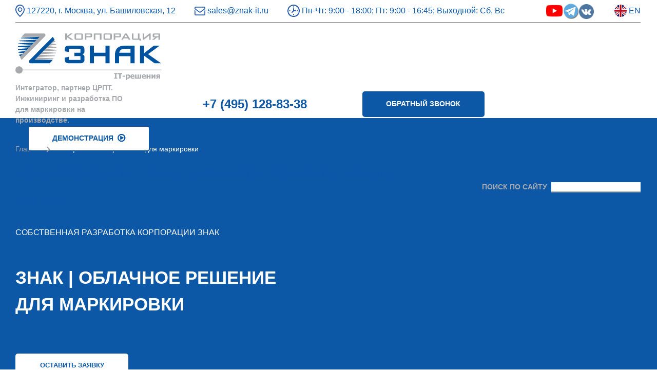

--- FILE ---
content_type: text/html; charset=UTF-8
request_url: https://znak-it.ru/cloud/
body_size: 20882
content:
<!doctype html>
<html lang="Ru">
	<head><style>img.lazy{min-height:1px}</style><link rel="preload" href="https://znak-it.ru/wp-content/plugins/w3-total-cache/pub/js/lazyload.min.js" as="script">
<meta name='robots' content='index, follow, max-image-preview:large, max-snippet:-1, max-video-preview:-1' />
	<style>img:is([sizes="auto" i], [sizes^="auto," i]) { contain-intrinsic-size: 3000px 1500px }</style>
	
	<!-- This site is optimized with the Yoast SEO plugin v22.1 - https://yoast.com/wordpress/plugins/seo/ -->
	<title>ЗНАК | Облачное решение для маркировки - Автоматизация маркировки, оборудование и ПО, интеграция в «Честный знак» - Корпорация ЗНАК</title>
	<link rel="canonical" href="https://znak-it.ru/cloud/" />
	<meta property="og:locale" content="ru_RU" />
	<meta property="og:type" content="article" />
	<meta property="og:title" content="ЗНАК | Облачное решение для маркировки - Автоматизация маркировки, оборудование и ПО, интеграция в «Честный знак» - Корпорация ЗНАК" />
	<meta property="og:description" content="Облачный сервис для работы с «Честным знаком» для малого бизнеса с поддержкой выгрузки кодов в CSV и печатью из браузера.[:split:]" />
	<meta property="og:url" content="https://znak-it.ru/cloud/" />
	<meta property="og:site_name" content="Автоматизация маркировки, оборудование и ПО, интеграция в «Честный знак» - Корпорация ЗНАК" />
	<meta name="twitter:card" content="summary_large_image" />
	<script type="application/ld+json" class="yoast-schema-graph">{"@context":"https://schema.org","@graph":[{"@type":"CollectionPage","@id":"https://znak-it.ru/cloud/","url":"https://znak-it.ru/cloud/","name":"ЗНАК | Облачное решение для маркировки - Автоматизация маркировки, оборудование и ПО, интеграция в «Честный знак» - Корпорация ЗНАК","isPartOf":{"@id":"https://znak-it.ru/#website"},"breadcrumb":{"@id":"https://znak-it.ru/cloud/#breadcrumb"},"inLanguage":"ru-RU"},{"@type":"BreadcrumbList","@id":"https://znak-it.ru/cloud/#breadcrumb","itemListElement":[{"@type":"ListItem","position":1,"name":"Главная","item":"https://znak-it.ru/"},{"@type":"ListItem","position":2,"name":"ЗНАК | Облачное решение для маркировки"}]},{"@type":"WebSite","@id":"https://znak-it.ru/#website","url":"https://znak-it.ru/","name":"Автоматизация маркировки, оборудование и ПО, интеграция в «Честный знак» - Корпорация ЗНАК","description":"Реализован продуманный комплексный подход: программное обеспечение и оборудование для производственных линий.","publisher":{"@id":"https://znak-it.ru/#organization"},"potentialAction":[{"@type":"SearchAction","target":{"@type":"EntryPoint","urlTemplate":"https://znak-it.ru/?s={search_term_string}"},"query-input":"required name=search_term_string"}],"inLanguage":"ru-RU"},{"@type":"Organization","@id":"https://znak-it.ru/#organization","name":"Автоматизация маркировки, оборудование и ПО, интеграция в «Честный знак» - Корпорация ЗНАК","url":"https://znak-it.ru/","logo":{"@type":"ImageObject","inLanguage":"ru-RU","@id":"https://znak-it.ru/#/schema/logo/image/","url":"https://znak-it.ru/wp-content/uploads/2022/04/logo_header.svg","contentUrl":"https://znak-it.ru/wp-content/uploads/2022/04/logo_header.svg","width":1,"height":1,"caption":"Автоматизация маркировки, оборудование и ПО, интеграция в «Честный знак» - Корпорация ЗНАК"},"image":{"@id":"https://znak-it.ru/#/schema/logo/image/"}}]}</script>
	<!-- / Yoast SEO plugin. -->


<link rel="alternate" type="application/rss+xml" title="Автоматизация маркировки, оборудование и ПО, интеграция в «Честный знак» - Корпорация ЗНАК &raquo; Лента рубрики ЗНАК | Облачное решение для маркировки" href="https://znak-it.ru/cloud/feed/" />
<script type="text/javascript">
/* <![CDATA[ */
window._wpemojiSettings = {"baseUrl":"https:\/\/s.w.org\/images\/core\/emoji\/16.0.1\/72x72\/","ext":".png","svgUrl":"https:\/\/s.w.org\/images\/core\/emoji\/16.0.1\/svg\/","svgExt":".svg","source":{"concatemoji":"https:\/\/znak-it.ru\/wp-includes\/js\/wp-emoji-release.min.js?ver=6.8.3"}};
/*! This file is auto-generated */
!function(s,n){var o,i,e;function c(e){try{var t={supportTests:e,timestamp:(new Date).valueOf()};sessionStorage.setItem(o,JSON.stringify(t))}catch(e){}}function p(e,t,n){e.clearRect(0,0,e.canvas.width,e.canvas.height),e.fillText(t,0,0);var t=new Uint32Array(e.getImageData(0,0,e.canvas.width,e.canvas.height).data),a=(e.clearRect(0,0,e.canvas.width,e.canvas.height),e.fillText(n,0,0),new Uint32Array(e.getImageData(0,0,e.canvas.width,e.canvas.height).data));return t.every(function(e,t){return e===a[t]})}function u(e,t){e.clearRect(0,0,e.canvas.width,e.canvas.height),e.fillText(t,0,0);for(var n=e.getImageData(16,16,1,1),a=0;a<n.data.length;a++)if(0!==n.data[a])return!1;return!0}function f(e,t,n,a){switch(t){case"flag":return n(e,"\ud83c\udff3\ufe0f\u200d\u26a7\ufe0f","\ud83c\udff3\ufe0f\u200b\u26a7\ufe0f")?!1:!n(e,"\ud83c\udde8\ud83c\uddf6","\ud83c\udde8\u200b\ud83c\uddf6")&&!n(e,"\ud83c\udff4\udb40\udc67\udb40\udc62\udb40\udc65\udb40\udc6e\udb40\udc67\udb40\udc7f","\ud83c\udff4\u200b\udb40\udc67\u200b\udb40\udc62\u200b\udb40\udc65\u200b\udb40\udc6e\u200b\udb40\udc67\u200b\udb40\udc7f");case"emoji":return!a(e,"\ud83e\udedf")}return!1}function g(e,t,n,a){var r="undefined"!=typeof WorkerGlobalScope&&self instanceof WorkerGlobalScope?new OffscreenCanvas(300,150):s.createElement("canvas"),o=r.getContext("2d",{willReadFrequently:!0}),i=(o.textBaseline="top",o.font="600 32px Arial",{});return e.forEach(function(e){i[e]=t(o,e,n,a)}),i}function t(e){var t=s.createElement("script");t.src=e,t.defer=!0,s.head.appendChild(t)}"undefined"!=typeof Promise&&(o="wpEmojiSettingsSupports",i=["flag","emoji"],n.supports={everything:!0,everythingExceptFlag:!0},e=new Promise(function(e){s.addEventListener("DOMContentLoaded",e,{once:!0})}),new Promise(function(t){var n=function(){try{var e=JSON.parse(sessionStorage.getItem(o));if("object"==typeof e&&"number"==typeof e.timestamp&&(new Date).valueOf()<e.timestamp+604800&&"object"==typeof e.supportTests)return e.supportTests}catch(e){}return null}();if(!n){if("undefined"!=typeof Worker&&"undefined"!=typeof OffscreenCanvas&&"undefined"!=typeof URL&&URL.createObjectURL&&"undefined"!=typeof Blob)try{var e="postMessage("+g.toString()+"("+[JSON.stringify(i),f.toString(),p.toString(),u.toString()].join(",")+"));",a=new Blob([e],{type:"text/javascript"}),r=new Worker(URL.createObjectURL(a),{name:"wpTestEmojiSupports"});return void(r.onmessage=function(e){c(n=e.data),r.terminate(),t(n)})}catch(e){}c(n=g(i,f,p,u))}t(n)}).then(function(e){for(var t in e)n.supports[t]=e[t],n.supports.everything=n.supports.everything&&n.supports[t],"flag"!==t&&(n.supports.everythingExceptFlag=n.supports.everythingExceptFlag&&n.supports[t]);n.supports.everythingExceptFlag=n.supports.everythingExceptFlag&&!n.supports.flag,n.DOMReady=!1,n.readyCallback=function(){n.DOMReady=!0}}).then(function(){return e}).then(function(){var e;n.supports.everything||(n.readyCallback(),(e=n.source||{}).concatemoji?t(e.concatemoji):e.wpemoji&&e.twemoji&&(t(e.twemoji),t(e.wpemoji)))}))}((window,document),window._wpemojiSettings);
/* ]]> */
</script>
<style id='wp-emoji-styles-inline-css' type='text/css'>

	img.wp-smiley, img.emoji {
		display: inline !important;
		border: none !important;
		box-shadow: none !important;
		height: 1em !important;
		width: 1em !important;
		margin: 0 0.07em !important;
		vertical-align: -0.1em !important;
		background: none !important;
		padding: 0 !important;
	}
</style>
<link rel='stylesheet' id='wp-block-library-css' href='https://znak-it.ru/wp-includes/css/dist/block-library/style.min.css?ver=6.8.3' type='text/css' media='all' />
<style id='classic-theme-styles-inline-css' type='text/css'>
/*! This file is auto-generated */
.wp-block-button__link{color:#fff;background-color:#32373c;border-radius:9999px;box-shadow:none;text-decoration:none;padding:calc(.667em + 2px) calc(1.333em + 2px);font-size:1.125em}.wp-block-file__button{background:#32373c;color:#fff;text-decoration:none}
</style>
<style id='global-styles-inline-css' type='text/css'>
:root{--wp--preset--aspect-ratio--square: 1;--wp--preset--aspect-ratio--4-3: 4/3;--wp--preset--aspect-ratio--3-4: 3/4;--wp--preset--aspect-ratio--3-2: 3/2;--wp--preset--aspect-ratio--2-3: 2/3;--wp--preset--aspect-ratio--16-9: 16/9;--wp--preset--aspect-ratio--9-16: 9/16;--wp--preset--color--black: #000000;--wp--preset--color--cyan-bluish-gray: #abb8c3;--wp--preset--color--white: #ffffff;--wp--preset--color--pale-pink: #f78da7;--wp--preset--color--vivid-red: #cf2e2e;--wp--preset--color--luminous-vivid-orange: #ff6900;--wp--preset--color--luminous-vivid-amber: #fcb900;--wp--preset--color--light-green-cyan: #7bdcb5;--wp--preset--color--vivid-green-cyan: #00d084;--wp--preset--color--pale-cyan-blue: #8ed1fc;--wp--preset--color--vivid-cyan-blue: #0693e3;--wp--preset--color--vivid-purple: #9b51e0;--wp--preset--gradient--vivid-cyan-blue-to-vivid-purple: linear-gradient(135deg,rgba(6,147,227,1) 0%,rgb(155,81,224) 100%);--wp--preset--gradient--light-green-cyan-to-vivid-green-cyan: linear-gradient(135deg,rgb(122,220,180) 0%,rgb(0,208,130) 100%);--wp--preset--gradient--luminous-vivid-amber-to-luminous-vivid-orange: linear-gradient(135deg,rgba(252,185,0,1) 0%,rgba(255,105,0,1) 100%);--wp--preset--gradient--luminous-vivid-orange-to-vivid-red: linear-gradient(135deg,rgba(255,105,0,1) 0%,rgb(207,46,46) 100%);--wp--preset--gradient--very-light-gray-to-cyan-bluish-gray: linear-gradient(135deg,rgb(238,238,238) 0%,rgb(169,184,195) 100%);--wp--preset--gradient--cool-to-warm-spectrum: linear-gradient(135deg,rgb(74,234,220) 0%,rgb(151,120,209) 20%,rgb(207,42,186) 40%,rgb(238,44,130) 60%,rgb(251,105,98) 80%,rgb(254,248,76) 100%);--wp--preset--gradient--blush-light-purple: linear-gradient(135deg,rgb(255,206,236) 0%,rgb(152,150,240) 100%);--wp--preset--gradient--blush-bordeaux: linear-gradient(135deg,rgb(254,205,165) 0%,rgb(254,45,45) 50%,rgb(107,0,62) 100%);--wp--preset--gradient--luminous-dusk: linear-gradient(135deg,rgb(255,203,112) 0%,rgb(199,81,192) 50%,rgb(65,88,208) 100%);--wp--preset--gradient--pale-ocean: linear-gradient(135deg,rgb(255,245,203) 0%,rgb(182,227,212) 50%,rgb(51,167,181) 100%);--wp--preset--gradient--electric-grass: linear-gradient(135deg,rgb(202,248,128) 0%,rgb(113,206,126) 100%);--wp--preset--gradient--midnight: linear-gradient(135deg,rgb(2,3,129) 0%,rgb(40,116,252) 100%);--wp--preset--font-size--small: 13px;--wp--preset--font-size--medium: 20px;--wp--preset--font-size--large: 36px;--wp--preset--font-size--x-large: 42px;--wp--preset--spacing--20: 0.44rem;--wp--preset--spacing--30: 0.67rem;--wp--preset--spacing--40: 1rem;--wp--preset--spacing--50: 1.5rem;--wp--preset--spacing--60: 2.25rem;--wp--preset--spacing--70: 3.38rem;--wp--preset--spacing--80: 5.06rem;--wp--preset--shadow--natural: 6px 6px 9px rgba(0, 0, 0, 0.2);--wp--preset--shadow--deep: 12px 12px 50px rgba(0, 0, 0, 0.4);--wp--preset--shadow--sharp: 6px 6px 0px rgba(0, 0, 0, 0.2);--wp--preset--shadow--outlined: 6px 6px 0px -3px rgba(255, 255, 255, 1), 6px 6px rgba(0, 0, 0, 1);--wp--preset--shadow--crisp: 6px 6px 0px rgba(0, 0, 0, 1);}:where(.is-layout-flex){gap: 0.5em;}:where(.is-layout-grid){gap: 0.5em;}body .is-layout-flex{display: flex;}.is-layout-flex{flex-wrap: wrap;align-items: center;}.is-layout-flex > :is(*, div){margin: 0;}body .is-layout-grid{display: grid;}.is-layout-grid > :is(*, div){margin: 0;}:where(.wp-block-columns.is-layout-flex){gap: 2em;}:where(.wp-block-columns.is-layout-grid){gap: 2em;}:where(.wp-block-post-template.is-layout-flex){gap: 1.25em;}:where(.wp-block-post-template.is-layout-grid){gap: 1.25em;}.has-black-color{color: var(--wp--preset--color--black) !important;}.has-cyan-bluish-gray-color{color: var(--wp--preset--color--cyan-bluish-gray) !important;}.has-white-color{color: var(--wp--preset--color--white) !important;}.has-pale-pink-color{color: var(--wp--preset--color--pale-pink) !important;}.has-vivid-red-color{color: var(--wp--preset--color--vivid-red) !important;}.has-luminous-vivid-orange-color{color: var(--wp--preset--color--luminous-vivid-orange) !important;}.has-luminous-vivid-amber-color{color: var(--wp--preset--color--luminous-vivid-amber) !important;}.has-light-green-cyan-color{color: var(--wp--preset--color--light-green-cyan) !important;}.has-vivid-green-cyan-color{color: var(--wp--preset--color--vivid-green-cyan) !important;}.has-pale-cyan-blue-color{color: var(--wp--preset--color--pale-cyan-blue) !important;}.has-vivid-cyan-blue-color{color: var(--wp--preset--color--vivid-cyan-blue) !important;}.has-vivid-purple-color{color: var(--wp--preset--color--vivid-purple) !important;}.has-black-background-color{background-color: var(--wp--preset--color--black) !important;}.has-cyan-bluish-gray-background-color{background-color: var(--wp--preset--color--cyan-bluish-gray) !important;}.has-white-background-color{background-color: var(--wp--preset--color--white) !important;}.has-pale-pink-background-color{background-color: var(--wp--preset--color--pale-pink) !important;}.has-vivid-red-background-color{background-color: var(--wp--preset--color--vivid-red) !important;}.has-luminous-vivid-orange-background-color{background-color: var(--wp--preset--color--luminous-vivid-orange) !important;}.has-luminous-vivid-amber-background-color{background-color: var(--wp--preset--color--luminous-vivid-amber) !important;}.has-light-green-cyan-background-color{background-color: var(--wp--preset--color--light-green-cyan) !important;}.has-vivid-green-cyan-background-color{background-color: var(--wp--preset--color--vivid-green-cyan) !important;}.has-pale-cyan-blue-background-color{background-color: var(--wp--preset--color--pale-cyan-blue) !important;}.has-vivid-cyan-blue-background-color{background-color: var(--wp--preset--color--vivid-cyan-blue) !important;}.has-vivid-purple-background-color{background-color: var(--wp--preset--color--vivid-purple) !important;}.has-black-border-color{border-color: var(--wp--preset--color--black) !important;}.has-cyan-bluish-gray-border-color{border-color: var(--wp--preset--color--cyan-bluish-gray) !important;}.has-white-border-color{border-color: var(--wp--preset--color--white) !important;}.has-pale-pink-border-color{border-color: var(--wp--preset--color--pale-pink) !important;}.has-vivid-red-border-color{border-color: var(--wp--preset--color--vivid-red) !important;}.has-luminous-vivid-orange-border-color{border-color: var(--wp--preset--color--luminous-vivid-orange) !important;}.has-luminous-vivid-amber-border-color{border-color: var(--wp--preset--color--luminous-vivid-amber) !important;}.has-light-green-cyan-border-color{border-color: var(--wp--preset--color--light-green-cyan) !important;}.has-vivid-green-cyan-border-color{border-color: var(--wp--preset--color--vivid-green-cyan) !important;}.has-pale-cyan-blue-border-color{border-color: var(--wp--preset--color--pale-cyan-blue) !important;}.has-vivid-cyan-blue-border-color{border-color: var(--wp--preset--color--vivid-cyan-blue) !important;}.has-vivid-purple-border-color{border-color: var(--wp--preset--color--vivid-purple) !important;}.has-vivid-cyan-blue-to-vivid-purple-gradient-background{background: var(--wp--preset--gradient--vivid-cyan-blue-to-vivid-purple) !important;}.has-light-green-cyan-to-vivid-green-cyan-gradient-background{background: var(--wp--preset--gradient--light-green-cyan-to-vivid-green-cyan) !important;}.has-luminous-vivid-amber-to-luminous-vivid-orange-gradient-background{background: var(--wp--preset--gradient--luminous-vivid-amber-to-luminous-vivid-orange) !important;}.has-luminous-vivid-orange-to-vivid-red-gradient-background{background: var(--wp--preset--gradient--luminous-vivid-orange-to-vivid-red) !important;}.has-very-light-gray-to-cyan-bluish-gray-gradient-background{background: var(--wp--preset--gradient--very-light-gray-to-cyan-bluish-gray) !important;}.has-cool-to-warm-spectrum-gradient-background{background: var(--wp--preset--gradient--cool-to-warm-spectrum) !important;}.has-blush-light-purple-gradient-background{background: var(--wp--preset--gradient--blush-light-purple) !important;}.has-blush-bordeaux-gradient-background{background: var(--wp--preset--gradient--blush-bordeaux) !important;}.has-luminous-dusk-gradient-background{background: var(--wp--preset--gradient--luminous-dusk) !important;}.has-pale-ocean-gradient-background{background: var(--wp--preset--gradient--pale-ocean) !important;}.has-electric-grass-gradient-background{background: var(--wp--preset--gradient--electric-grass) !important;}.has-midnight-gradient-background{background: var(--wp--preset--gradient--midnight) !important;}.has-small-font-size{font-size: var(--wp--preset--font-size--small) !important;}.has-medium-font-size{font-size: var(--wp--preset--font-size--medium) !important;}.has-large-font-size{font-size: var(--wp--preset--font-size--large) !important;}.has-x-large-font-size{font-size: var(--wp--preset--font-size--x-large) !important;}
:where(.wp-block-post-template.is-layout-flex){gap: 1.25em;}:where(.wp-block-post-template.is-layout-grid){gap: 1.25em;}
:where(.wp-block-columns.is-layout-flex){gap: 2em;}:where(.wp-block-columns.is-layout-grid){gap: 2em;}
:root :where(.wp-block-pullquote){font-size: 1.5em;line-height: 1.6;}
</style>
<link rel='stylesheet' id='contact-form-7-css' href='https://znak-it.ru/wp-content/plugins/contact-form-7/includes/css/styles.css?ver=5.8.7' type='text/css' media='all' />
<link rel='stylesheet' id='wpdreams-asl-basic-css' href='https://znak-it.ru/wp-content/plugins/ajax-search-lite/css/style.basic.css?ver=4.11.5' type='text/css' media='all' />
<link rel='stylesheet' id='wpdreams-ajaxsearchlite-css' href='https://znak-it.ru/wp-content/plugins/ajax-search-lite/css/style-curvy-blue.css?ver=4.11.5' type='text/css' media='all' />
<link rel="https://api.w.org/" href="https://znak-it.ru/wp-json/" /><link rel="alternate" title="JSON" type="application/json" href="https://znak-it.ru/wp-json/wp/v2/categories/15" /><link rel="EditURI" type="application/rsd+xml" title="RSD" href="https://znak-it.ru/xmlrpc.php?rsd" />
<meta name="generator" content="WordPress 6.8.3" />
				<link rel="preconnect" href="https://fonts.gstatic.com" crossorigin />
				<link rel="preload" as="style" href="//fonts.googleapis.com/css?family=Open+Sans&display=swap" />
				<link rel="stylesheet" href="//fonts.googleapis.com/css?family=Open+Sans&display=swap" media="all" />
				                <style>
                    
					div[id*='ajaxsearchlitesettings'].searchsettings .asl_option_inner label {
						font-size: 0px !important;
						color: rgba(0, 0, 0, 0);
					}
					div[id*='ajaxsearchlitesettings'].searchsettings .asl_option_inner label:after {
						font-size: 11px !important;
						position: absolute;
						top: 0;
						left: 0;
						z-index: 1;
					}
					.asl_w_container {
						width: 100%;
						margin: 0px 0px 0px 0px;
						min-width: 200px;
					}
					div[id*='ajaxsearchlite'].asl_m {
						width: 100%;
					}
					div[id*='ajaxsearchliteres'].wpdreams_asl_results div.resdrg span.highlighted {
						font-weight: bold;
						color: rgba(217, 49, 43, 1);
						background-color: rgba(238, 238, 238, 1);
					}
					div[id*='ajaxsearchliteres'].wpdreams_asl_results .results img.asl_image {
						width: 70px;
						height: 70px;
						object-fit: cover;
					}
					div.asl_r .results {
						max-height: none;
					}
				
						div.asl_r.asl_w.vertical .results .item::after {
							display: block;
							position: absolute;
							bottom: 0;
							content: '';
							height: 1px;
							width: 100%;
							background: #D8D8D8;
						}
						div.asl_r.asl_w.vertical .results .item.asl_last_item::after {
							display: none;
						}
					                </style>
                		<style type="text/css" id="wp-custom-css">
			.grecaptcha-badge { visibility: hidden; }		</style>
		<style id="wpforms-css-vars-root">
				:root {
					--wpforms-field-border-radius: 3px;
--wpforms-field-background-color: #ffffff;
--wpforms-field-border-color: rgba( 0, 0, 0, 0.25 );
--wpforms-field-text-color: rgba( 0, 0, 0, 0.7 );
--wpforms-label-color: rgba( 0, 0, 0, 0.85 );
--wpforms-label-sublabel-color: rgba( 0, 0, 0, 0.55 );
--wpforms-label-error-color: #d63637;
--wpforms-button-border-radius: 3px;
--wpforms-button-background-color: #066aab;
--wpforms-button-text-color: #ffffff;
--wpforms-field-size-input-height: 43px;
--wpforms-field-size-input-spacing: 15px;
--wpforms-field-size-font-size: 16px;
--wpforms-field-size-line-height: 19px;
--wpforms-field-size-padding-h: 14px;
--wpforms-field-size-checkbox-size: 16px;
--wpforms-field-size-sublabel-spacing: 5px;
--wpforms-field-size-icon-size: 1;
--wpforms-label-size-font-size: 16px;
--wpforms-label-size-line-height: 19px;
--wpforms-label-size-sublabel-font-size: 14px;
--wpforms-label-size-sublabel-line-height: 17px;
--wpforms-button-size-font-size: 17px;
--wpforms-button-size-height: 41px;
--wpforms-button-size-padding-h: 15px;
--wpforms-button-size-margin-top: 10px;

				}
			</style> <meta charset="UTF-8" />
  <meta name="viewport" content="width=device-width, initial-scale=1" />
  <meta http-equiv="X-UA-Compatible" content="ie=edge" />
  <link rel="stylesheet" href="/wp-content/themes/theme-znak/style/bootstrap.min.css" />
  <link rel="stylesheet" href="/wp-content/themes/theme-znak/style/owl.carousel.min.css" />
  <link rel="stylesheet" href="/wp-content/themes/theme-znak/style/font-awesome.min.css" />
  <link rel="stylesheet" href="/wp-content/themes/theme-znak/style/main.min.css" />
  <link rel="stylesheet" href="/wp-content/themes/theme-znak/style/owl.theme.default.min.css">
  <link rel="stylesheet" href="/wp-content/themes/theme-znak/style/additional.css" />
  <link rel="apple-touch-icon" sizes="180x180" href="/wp-content/themes/theme-znak/img/icons/favicons/apple-touch-icon.png">
  <link rel="icon" type="image/png" sizes="32x32" href="/wp-content/themes/theme-znak/img/icons/favicons/favicon-32x32.png">
  <link rel="icon" type="image/png" sizes="16x16" href="/wp-content/themes/theme-znak/img/icons/favicons/favicon-16x16.png">
  <link rel="manifest" href="/wp-content/themes/theme-znak/img/icons/favicons/site.webmanifest">
  <link rel="mask-icon" href="/wp-content/themes/theme-znak/img/icons/favicons/safari-pinned-tab.svg" color="#5bbad5">
  <meta name="msapplication-TileColor" content="#da532c">
  <meta name="theme-color" content="#ffffff">
  <link rel="stylesheet" href="/wp-content/themes/theme-znak/style.css" />
  <meta property="og:image" content="https://znak-it.ru/wp-content/uploads/2022/04/logo_header.svg">

  <!-- Bitrix -->
  <script>
    (function(w,d,u){
      var s=d.createElement('script');s.async=true;s.src=u+'?'+(Date.now()/60000|0);
      var h=d.getElementsByTagName('script')[0];h.parentNode.insertBefore(s,h);
    })(window,document,'https://crm.znak-corp.ru/upload/crm/site_button/loader_5_1qwf3a.js');
  </script>

  <!-- Yandex.Metrika counter -->
  <script type="text/javascript">
    (function (m, e, t, r, i, k, a) {
      m[i] = m[i] || function () {
        (m[i].a = m[i].a || []).push(arguments)
      };
      m[i].l = 1 * new Date();
      k = e.createElement(t), a = e.getElementsByTagName(t)[0], k.async = 1, k.src = r, a.parentNode.insertBefore(k,
        a)
    })
    (window, document, "script", "https://mc.yandex.ru/metrika/tag.js", "ym");

    ym(87518758, "init", {
      clickmap: true,
      trackLinks: true,
      accurateTrackBounce: true,
      webvisor: true
    });
  </script>
  <noscript>
    <div><img class="lazy" src="data:image/svg+xml,%3Csvg%20xmlns='http://www.w3.org/2000/svg'%20viewBox='0%200%201%201'%3E%3C/svg%3E" data-src="https://mc.yandex.ru/watch/87518758" style="position:absolute; left:-9999px;" alt="" /></div>
  </noscript>
  <!-- /Yandex.Metrika counter -->
  <!-- Global site tag (gtag.js) - Google Analytics -->
  <script async src="https://www.googletagmanager.com/gtag/js?id=G-GSH2RP6V5C"></script>
  <script>
    window.dataLayer = window.dataLayer || [];

    function gtag() {
      dataLayer.push(arguments);
    }
    gtag('js', new Date());

    gtag('config', 'G-GSH2RP6V5C');
  </script>
<script type="text/javascript">
var __cs = __cs || [];
__cs.push(["setCsAccount", "kIaBCN8KZxeviRtPe5iifddXbLr4SpHY"]);
</script>
<script type="text/javascript" async src="https://app.comagic.ru/static/cs.min.js"></script>
<script type='application/ld+json'> 
{
    "@context": "http://www.schema.org",
    "@type": "WPHeader",
    "name": "Программное обеспечение для маркировки товара - Корпорация ЗНАК",
    "description": "Реализован продуманный комплексный подход: программное обеспечение и оборудование для производственных линий.",
    "inLanguage": "ru",
    "image": {
        "@type": "ImageObject",
        "image": "https://znak-it.ru/wp-content/uploads/2022/04/logo_header.svg"
    }
}
</script>
</head>
<body>
  <script type="application/ld+json">
{
    "@context": "https://schema.org",
    "@type": "WebSite",
    "url": "https://znak-it.ru",
    "potentialAction": {
      "@type": "SearchAction",
      "target": "https://znak-it.ru/?s={query}",
      "query-input": "name=query required"
    }
}
</script>
<header>
	<div class="header">
	
<div class="container">
    <div class="row header__menu__topline">


<div class="col-md-12">
      <div class="header-top-line">
        <div class="d-flex justify-content-start align-items-center"><i class="icon-map"></i>&nbsp;127220, г. Москва, ул. Башиловская, 12</div>
        <div class="d-flex justify-content-start align-items-center"><i class="icon-mail"></i>&nbsp;<a href="mailto:sales@znak-it.ru">sales@znak-it.ru</a></div>
        <div class="d-flex justify-content-start align-items-center"><i class="icon-clock"></i>&nbsp;Пн-Чт: 9:00 - 18:00; Пт: 9:00 - 16:45; Выходной: Сб, Вс</div>
        <div>
        <ul class="top__social">
          <li> <a href="https://www.youtube.com/channel/UCbY_gWo9fRx1pp_lrU1Af0g" target="_blank"
              rel="nofollow"><img class="lazy" src="data:image/svg+xml,%3Csvg%20xmlns='http://www.w3.org/2000/svg'%20viewBox='0%200%201%201'%3E%3C/svg%3E" data-src="/wp-content/uploads/2022/10/youtube.png" alt="" /></a></li>
          <li> <a href="https://t.me/znaktech" target="_blank" rel="nofollow"><img
                class="lazy" src="data:image/svg+xml,%3Csvg%20xmlns='http://www.w3.org/2000/svg'%20viewBox='0%200%201%201'%3E%3C/svg%3E" data-src="/wp-content/uploads/2022/10/teleg.png" alt="" /></a></li>
          <li> <a href="https://vk.com/znaktech" target="_blank" rel="nofollow"><img
                src="data:image/svg+xml,%3Csvg%20xmlns='http://www.w3.org/2000/svg'%20viewBox='0%200%201%201'%3E%3C/svg%3E" data-src="/wp-content/uploads/2022/10/vk.png" alt="" class="vk lazy" /></a></li>

        </ul>
        </div>
        <div class="d-flex justify-content-start align-items-center">
          <i class="icon-en"></i>&nbsp;EN
        </div>
      </div>
    </div>


    </div>
    <div class="row">
      <div class="col-md-12">
        <nav class="header__nav header__nav--desktop navbar-expand-lg navbar navbar-expand-lg d-flex justify-content-between align-items-center"><a
            class="header__logo navbar-brand" href="/"><img class="lazy" src="data:image/svg+xml,%3Csvg%20xmlns='http://www.w3.org/2000/svg'%20viewBox='0%200%200%200'%3E%3C/svg%3E" data-src="https://znak-it.ru/wp-content/uploads/2022/04/logo_header.svg"
              alt="#" /></a>
          <div class="header__menu">
            <div class="header__menu__top">
              <div class="header__menu__top__info">
                <b><p>Интегратор, партнер ЦРПТ.</p>
<p>Инжиниринг и разработка ПО</p>
<p>для маркировки на производстве.</p></b>              </div>
              <div class="header__menu__phone ml-auto"><a href="tel:+74951288338">+7 (495) 128-83-38</a>
				<!--
                <p>Бесплатный звонок по России</p>
                -->
			</div>
              
              <a class="header__menu__btn ml-auto" href="#" data-toggle="modal" onclick="ym(87518758,'reachGoal','zakaz_obr_zv');" data-target="#exampleModalCenter">Обратный звонок</a>
              <a class="header__menu__btn outline ml-4" href="/demonstraciya/">Демонстрация&nbsp;<i class="fa fa-play-circle-o ml-1" aria-hidden="true"></i></a>

              <div class="fixed-view">
        <ul class="top__social">
          <li> <a href="https://www.youtube.com/channel/UCbY_gWo9fRx1pp_lrU1Af0g" target="_blank"
              rel="nofollow"><img class="lazy" src="data:image/svg+xml,%3Csvg%20xmlns='http://www.w3.org/2000/svg'%20viewBox='0%200%201%201'%3E%3C/svg%3E" data-src="/wp-content/uploads/2022/10/youtube.png" alt="" /></a></li>
          <li> <a href="https://t.me/znaktech" target="_blank" rel="nofollow"><img
                class="lazy" src="data:image/svg+xml,%3Csvg%20xmlns='http://www.w3.org/2000/svg'%20viewBox='0%200%201%201'%3E%3C/svg%3E" data-src="/wp-content/uploads/2022/10/teleg.png" alt="" /></a></li>
          <li> <a href="https://vk.com/znaktech" target="_blank" rel="nofollow"><img
                src="data:image/svg+xml,%3Csvg%20xmlns='http://www.w3.org/2000/svg'%20viewBox='0%200%201%201'%3E%3C/svg%3E" data-src="/wp-content/uploads/2022/10/vk.png" alt="" class="vk lazy" /></a></li>

        </ul>
        </div>
              <div class="fixed-view ml-4">
        <div class="d-flex justify-content-start align-items-center">
          <i class="icon-en"></i>&nbsp;EN
        </div>
</div>

              <!--div class="header__menu__btns"><a class="header__menu__search" href="#" data-toggle="modal" data-target="#exampleModalCenter3"><i
                    class="fa fa-search"></i></a><a class="header__menu__language" href="#">EN </a><a
                  class="header__menu__nav" href="#"><i class="fa fa-bars"></i></a>
				  
				  	
              </div-->
				
            </div>

           <!-- <div class="header__menu__demo">
			
                <a href="#" class="header__menu__demo__link video-popup" data-link="player1"><i class="fa fa-play-circle-o" aria-hidden="true"></i> Демонстрация</a>
				
			

		
		 <a href="/demonstraciya/" target="_blank" class="header__menu__demo__link" ><i class="fa fa-play-circle-o" aria-hidden="true"></i> Демонстрация</a>	
            </div>-->
          </div>
        </nav>


          <nav class="header__menu__bottom" itemscope="" itemtype="https://schema.org/SiteNavigationElement">
             
            <ul id="menu-glavnoe-menyu" class="mb-2"><li itemprop="itemListElement" itemscope="" itemtype="https://schema.org/ItemList" id="menu-item-2319" class="menu-item menu-item-type-custom menu-item-object-custom current-menu-ancestor current-menu-parent menu-item-has-children menu-item-2319 nav-item dropdown">
	<a itemprop="url" class="nav-link dropdown-toggle"  rel="nofollow" href="#" data-toggle="dropdown" aria-haspopup="true" aria-expanded="false" data-click-behavior="link">Программное обеспечение<meta itemprop="name" content="Программное обеспечение" /></a>
<div class="dropdown-menu" role="menu">
<a itemprop="url" class="dropdown-item"  href="https://znak-it.ru/po-dlya-markirovki/">ЗНАК | Система отчётности и маркировки<meta itemprop="name" content="ЗНАК | Система отчётности и маркировки" /></a><a itemprop="url" class="dropdown-item"  href="https://znak-it.ru/cloud/">ЗНАК | Облачное решение для маркировки<meta itemprop="name" content="ЗНАК | Облачное решение для маркировки" /></a><a itemprop="url" class="dropdown-item"  href="https://znak-it.ru/sistema-skladskogo-uchyota/">ЗНАК | Система складского учёта<meta itemprop="name" content="ЗНАК | Система складского учёта" /></a>
</div>
</li>
<li itemprop="itemListElement" itemscope="" itemtype="https://schema.org/ItemList" id="menu-item-448" class="menu-item menu-item-type-post_type menu-item-object-page menu-item-has-children menu-item-448 nav-item dropdown">
	<a itemprop="url" class="nav-link dropdown-toggle"  href="https://znak-it.ru/services/" data-toggle="dropdown" aria-haspopup="true" aria-expanded="false" data-click-behavior="link">Услуги<meta itemprop="name" content="Услуги" /></a>
<div class="dropdown-menu" role="menu">
<a itemprop="url" class="dropdown-item"  href="https://znak-it.ru/services/works/">Пусконаладочные работы<meta itemprop="name" content="Пусконаладочные работы" /></a><a itemprop="url" class="dropdown-item"  href="https://znak-it.ru/services/tech/">Техническая поддержка<meta itemprop="name" content="Техническая поддержка" /></a><a itemprop="url" class="dropdown-item"  href="https://znak-it.ru/services/learning/">Обучение<meta itemprop="name" content="Обучение" /></a><a itemprop="url" class="dropdown-item"  href="https://znak-it.ru/services/arenda/">Аренда<meta itemprop="name" content="Аренда" /></a>
</div>
</li>
<li itemprop="itemListElement" itemscope="" itemtype="https://schema.org/ItemList" id="menu-item-1923" class="menu-item menu-item-type-custom menu-item-object-custom menu-item-1923 nav-item">
	<a itemprop="url" class="nav-link"  rel="nofollow" href="https://znakcode.ru/?utm_source=znak-it">МАЛОМУ БИЗНЕСУ<meta itemprop="name" content="МАЛОМУ БИЗНЕСУ" /></a></li>
<li itemprop="itemListElement" itemscope="" itemtype="https://schema.org/ItemList" id="menu-item-1060" class="menu-item menu-item-type-custom menu-item-object-custom menu-item-1060 nav-item">
	<a itemprop="url" class="nav-link"  rel="nofollow" href="https://letsmark.ru/">Оборудование<meta itemprop="name" content="Оборудование" /></a></li>
<li itemprop="itemListElement" itemscope="" itemtype="https://schema.org/ItemList" id="menu-item-445" class="menu-item menu-item-type-post_type menu-item-object-page menu-item-has-children menu-item-445 nav-item dropdown">
	<a itemprop="url" class="nav-link dropdown-toggle"  href="https://znak-it.ru/company/" data-toggle="dropdown" aria-haspopup="true" aria-expanded="false" data-click-behavior="link">О компании<meta itemprop="name" content="О компании" /></a>
<div class="dropdown-menu" role="menu">
<a itemprop="url" class="dropdown-item"  href="https://znak-it.ru/company/">О компании<meta itemprop="name" content="О компании" /></a><a itemprop="url" class="dropdown-item"  href="https://znak-it.ru/projects/">Реализованные проекты<meta itemprop="name" content="Реализованные проекты" /></a><a itemprop="url" class="dropdown-item"  href="https://znak-it.ru/company/videos/">Видеоматериалы<meta itemprop="name" content="Видеоматериалы" /></a><a itemprop="url" class="dropdown-item"  href="https://znak-it.ru/news/">Новости<meta itemprop="name" content="Новости" /></a><a itemprop="url" class="dropdown-item"  href="https://znak-it.ru/stati/">Статьи<meta itemprop="name" content="Статьи" /></a><a itemprop="url" class="dropdown-item"  href="https://znak-it.ru/company/docs/">Документация<meta itemprop="name" content="Документация" /></a><a itemprop="url" class="dropdown-item"  href="https://znak-it.ru/company/obuchayushhie-video/">Обучающие видео<meta itemprop="name" content="Обучающие видео" /></a><a itemprop="url" class="dropdown-item"  href="https://znak-it.ru/company/faq/">Справочный раздел<meta itemprop="name" content="Справочный раздел" /></a><a itemprop="url" class="dropdown-item"  href="https://znak-it.ru/otzyvy/">Отзывы<meta itemprop="name" content="Отзывы" /></a>
</div>
</li>
<li itemprop="itemListElement" itemscope="" itemtype="https://schema.org/ItemList" id="menu-item-457" class="menu-item menu-item-type-post_type menu-item-object-page menu-item-457 nav-item">
	<a itemprop="url" class="nav-link"  href="https://znak-it.ru/company/contacts/">Контакты<meta itemprop="name" content="Контакты" /></a></li>
</ul>	


       <div class="header-search d-flex justify-content-between align-items-center">
        <div>Поиск по сайту</div>
        <form class="ml-2" action="/">
          <input type="text" name="s">
        </form>
       </div>
       
           <!--ul class="navbar-nav ">
             <li class="nav-item">
               <a class="" href="/company/">О компании</a>
             </li>
             <li class="nav-item">
               <a class="" href="#">Программное обеспечение</a>
             </li>
             <li class="nav-item dropdown">
               <a class="dropdown-toggle" href="/services/" id="navbarDropdown" role="button" data-toggle="dropdown" aria-haspopup="true" aria-expanded="false">
                 Услуги
               </a>
               <div class="dropdown-menu" aria-labelledby="navbarDropdown">
                 <a class="dropdown-item" href="#">Action</a>
                 <a class="dropdown-item" href="#">Another action</a>
                 <div class="dropdown-divider"></div>
                 <a class="dropdown-item" href="#">Something else here</a>
               </div>
             </li>
           </ul-->
         
               
                     <!--ul>
                       <li> <a href="/company/">О компании</a></li>
                       <li><a href="/program/">Программное обеспечение</a></li>
                       <li><a href="/services/">Услуги</a></li>
                     </ul-->
                   </nav>

        
        <nav class="header__nav--mob col-md-12"><a class="header__logo navbar-brand" href="/"><img
              class="lazy" src="data:image/svg+xml,%3Csvg%20xmlns='http://www.w3.org/2000/svg'%20viewBox='0%200%200%200'%3E%3C/svg%3E" data-src="https://znak-it.ru/wp-content/uploads/2022/04/logo_header.svg" alt="#" /></a>
              <ul class="top__social">
          <li> <a href="https://www.youtube.com/channel/UCbY_gWo9fRx1pp_lrU1Af0g" target="_blank"
              rel="nofollow"><img class="lazy" src="data:image/svg+xml,%3Csvg%20xmlns='http://www.w3.org/2000/svg'%20viewBox='0%200%201%201'%3E%3C/svg%3E" data-src="/wp-content/uploads/2022/10/youtube.png" alt="" /></a></li>
          <li> <a href="https://t.me/znaktech" target="_blank" rel="nofollow"><img
                class="lazy" src="data:image/svg+xml,%3Csvg%20xmlns='http://www.w3.org/2000/svg'%20viewBox='0%200%201%201'%3E%3C/svg%3E" data-src="/wp-content/uploads/2022/10/teleg.png" alt="" /></a></li>
                <li> <a href="https://vk.com/znaktech" target="_blank" rel="nofollow"><img
                src="data:image/svg+xml,%3Csvg%20xmlns='http://www.w3.org/2000/svg'%20viewBox='0%200%201%201'%3E%3C/svg%3E" data-src="/wp-content/uploads/2022/10/vk.png" alt="" class="vk lazy" /></a></li>
                 <li class="sm-phone"><a href="tel:+74951288338"><img class="lazy" src="data:image/svg+xml,%3Csvg%20xmlns='http://www.w3.org/2000/svg'%20viewBox='0%200%201%201'%3E%3C/svg%3E" data-src="/wp-content/uploads/2023/01/phne.png"></a></li>
        </ul>
          <div class="header__menu">
            <div class="header__menu__top">

              <div class="header__menu__top__info">
                <b><p>Интегратор, партнер ЦРПТ.</p>
<p>Инжиниринг и разработка ПО</p>
<p>для маркировки на производстве.</p></b>              </div>
              <div class="header__menu__phone"><a href="tel:+74951288338">+7 (495) 128-83-38</a>
                
                <a class="header__menu__btn" href="#" data-toggle="modal" data-target="#exampleModalCenter">Обратный звонок</a>
              </div>
              <div class="header__menu__btns">
                <a class="header__menu__search" href="#" data-toggle="modal" data-target="#exampleModalCenter3"><i
                    class="fa fa-search"></i></a><a class="header__menu__language" href="#">EN </a><a
                  class="header__menu__nav" href="#"><i class="fa fa-bars"></i></a></div>
				
				
            </div>
			</div>
        </nav>
      
    </div>
  </div>
 

  <div class="modal__nav" style="display:none;">
    <div class="container container--desktop">
      <div class="row">
        <div class="col-md-12"><a class="modal__nav__logo" href="https://znak-it.ru"><img
          class="lazy" src="data:image/svg+xml,%3Csvg%20xmlns='http://www.w3.org/2000/svg'%20viewBox='0%200%200%200'%3E%3C/svg%3E" data-src="https://znak-it.ru/wp-content/uploads/2022/04/logo-footer.svg" /></a></div>
        <div class="col-md-3 d-flex align-items-start justify-content-start flex-wrap modal__nav__about">
          <a href="/company/"><div class="h2 text-white text-bold mb-0">О КОМПАНИИ</div></a>
          <div class="modal__nav__item">
               <ul id="menu-o-kompanii" class="menu"><li id="menu-item-344" class="menu-item menu-item-type-post_type menu-item-object-page menu-item-344"><a href="https://znak-it.ru/company/">О компании</a></li>
<li id="menu-item-170" class="menu-item menu-item-type-taxonomy menu-item-object-category menu-item-170"><a href="https://znak-it.ru/news/">Новости</a></li>
<li id="menu-item-171" class="menu-item menu-item-type-taxonomy menu-item-object-category menu-item-171"><a href="https://znak-it.ru/projects/">Реализованные проекты</a></li>
<li id="menu-item-345" class="menu-item menu-item-type-post_type menu-item-object-page menu-item-345"><a href="https://znak-it.ru/company/docs/">Документация</a></li>
<li id="menu-item-346" class="menu-item menu-item-type-post_type menu-item-object-page menu-item-346"><a href="https://znak-it.ru/company/videos/">Видеоматериалы</a></li>
<li id="menu-item-347" class="menu-item menu-item-type-post_type menu-item-object-page menu-item-347"><a href="https://znak-it.ru/company/faq/">Справочный раздел</a></li>
<li id="menu-item-348" class="menu-item menu-item-type-post_type menu-item-object-page menu-item-348"><a href="https://znak-it.ru/company/contacts/">Контакты</a></li>
</ul>            <!--ul>
              <li><a href="/company/">О компании</a></li>
              <li><a href="/news/">Новости</a></li>
              <li><a href="/projects/">Реализованные проекты</a></li>
              <li><a href="/company/docs/">Документация</a></li>
              <li><a href="/company/videos/">Видеоматериалы</a></li>
              <li><a href="/company/faq/">Частые вопросы</a></li>
              <li><a href="/company/contacts/">Контакты</a></li>
            </ul-->
          </div>
        </div>
        <div class="col-md-3 d-flex align-items-start justify-content-start flex-wrap">
          <div class="modal__nav__program">
            <a href="/po-dlya-markirovki/"><div class="h2 text-white text-bold mb-0">ПРОГРАММНОЕ ОБЕСПЕЧЕНИЕ</div></a>
<!--           <div class="modal__nav__item">
              <ul>
                  <li><a href="/po-dlya-markirovki/">Программное обеспечение для маркировки товара </a></li>
              </ul>
            </div>
-->
          </div>
          <div class="modal__nav__services">
            <a href="/services/"><div class="h2 text-white text-bold mb-0">УСЛУГИ</div></a>
            <div class="modal__nav__item">
                <ul id="menu-uslugi" class="menu"><li id="menu-item-349" class="menu-item menu-item-type-post_type menu-item-object-page menu-item-349"><a href="https://znak-it.ru/services/works/">Пусконаладочные работы</a></li>
<li id="menu-item-350" class="menu-item menu-item-type-post_type menu-item-object-page menu-item-350"><a href="https://znak-it.ru/services/tech/">Техническая поддержка</a></li>
<li id="menu-item-351" class="menu-item menu-item-type-post_type menu-item-object-page menu-item-351"><a href="https://znak-it.ru/services/learning/">Обучение</a></li>
<li id="menu-item-352" class="menu-item menu-item-type-post_type menu-item-object-page menu-item-352"><a href="https://znak-it.ru/services/arenda/">Аренда</a></li>
</ul>              <!--ul>
                  <li><a href="">Пусконаладочные работы</a></li>
                  <li><a href="">Техническое обслуживание</a></li>
                  <li><a href="">Обучение</a></li>
                  <li><a href="">Аренда</a></li>
              </ul-->
            </div>
          </div>
         
          <!-- <a class="modal__nav__contacts__btn btn-cta" href="#">Заказать обратный звонок</a>
          <ul class="modal__nav__social mt-4">
            <li class="text-white"> <a href="https://www.youtube.com/channel/UCVdpI9WDYgRwVuI6CElgvnQ" target="_blank"
                rel="nofollow"><img class="lazy" src="data:image/svg+xml,%3Csvg%20xmlns='http://www.w3.org/2000/svg'%20viewBox='0%200%201%201'%3E%3C/svg%3E" data-src="https://znak-it.ru/img/footer/youtube.png" alt="" /></a></li>
            <li class="text-white"> <a
                href="https://www.facebook.com/%D0%9A%D0%BE%D1%80%D0%BF%D0%BE%D1%80%D0%B0%D1%86%D0%B8%D1%8F-%D0%97%D0%9D%D0%90%D0%9A-386296464875736"
                target="_blank" rel="nofollow"><i class="fa fa-facebook"></i></a></li>
            <li class="text-white"> <a href="https://wa.me/74959953309" target="_blank" rel="nofollow"><img
                  class="lazy" src="data:image/svg+xml,%3Csvg%20xmlns='http://www.w3.org/2000/svg'%20viewBox='0%200%201%201'%3E%3C/svg%3E" data-src="https://znak-it.ru/img/footer/viber.png" alt="" /></a></li>
          </ul> -->
        </div>
        <div class="col-md-3 d-flex align-items-start justify-content-start flex-wrap">
          <div class="modal__nav__contacts">
          <a href="/company/contacts/"><div class="h2 text-white text-bold mb-0">КОНТАКТЫ</div></a>
          </div>
          <div class="modal__nav__number">
             <!-- 
			<div class="modal__nav__hours"><a class="modal__nav__hours__telephone text-white text-bold" href="tel:+78002500543">+7
                800 250-05-43</a>
              <p class="text-white">Бесплатно по России</p>
            </div>
			-->
            <div class="modal__nav__hours"><a class="modal__nav__hours__telephone text-white text-bold" href="tel:+74951288338">+7 (495) 128-83-38</a>
              <p class="text-white">Режим работы:</p>
<p class="text-white">Пн-Чт: 9:00 - 18:00</p>
<p class="text-white">Пт: 9:00 - 16:45</p>
<p class="text-white">Выходной: Сб, Вс</p>            </div>
            <div class="modal__nav__email">
              <div class="h2 text-white"><span class="bold">E-mail:&nbsp;</span></div>
              <a class="text-white"href="mailto:sales@znak-it.ru">sales@znak-it.ru</a>
            </div>
            <div class="modal__nav__address">
              <div class="h2 text-white"><span class="bold">Адрес:</span></div>
              <p class="text-white">127220, г. Москва, ул. Башиловская, 12</p>
            </div>
          </div>
        </div>
      </div>
    </div>
    
    <div class="container container--mob d-flex align-items-start justify-content-between flex-wrap">
      <div class="row">
        <div class="col-md-12"><a class="modal__nav__logo" href="/"><img
          class="lazy" src="data:image/svg+xml,%3Csvg%20xmlns='http://www.w3.org/2000/svg'%20viewBox='0%200%200%200'%3E%3C/svg%3E" data-src="https://znak-it.ru/wp-content/uploads/2022/04/logo-footer.svg" /></a></div>
      </div>
      <div class="row">
        <div class="col-md-6 modal__nav__about">
          <a href="/company/"><div class="h2 text-white text-bold mb-0">О КОМПАНИИ</div></a>
          <div class="modal__nav__item">
           <ul id="menu-o-kompanii-1" class="menu"><li class="menu-item menu-item-type-post_type menu-item-object-page menu-item-344"><a href="https://znak-it.ru/company/">О компании</a></li>
<li class="menu-item menu-item-type-taxonomy menu-item-object-category menu-item-170"><a href="https://znak-it.ru/news/">Новости</a></li>
<li class="menu-item menu-item-type-taxonomy menu-item-object-category menu-item-171"><a href="https://znak-it.ru/projects/">Реализованные проекты</a></li>
<li class="menu-item menu-item-type-post_type menu-item-object-page menu-item-345"><a href="https://znak-it.ru/company/docs/">Документация</a></li>
<li class="menu-item menu-item-type-post_type menu-item-object-page menu-item-346"><a href="https://znak-it.ru/company/videos/">Видеоматериалы</a></li>
<li class="menu-item menu-item-type-post_type menu-item-object-page menu-item-347"><a href="https://znak-it.ru/company/faq/">Справочный раздел</a></li>
<li class="menu-item menu-item-type-post_type menu-item-object-page menu-item-348"><a href="https://znak-it.ru/company/contacts/">Контакты</a></li>
</ul>          </div>
        </div>
        <!--div class="col-md-6 modal__nav__about">
          <div class="modal__nav__item">
            <ul>
              <li><a href="/company/videos/">Видеоматериалы</a></li>
              <li><a href="/company/faq/">Частые вопросы</a></li>
              <li><a href="/company/contacts/">Контакты</a></li>
            </ul>
          </div>
        </div-->
      </div>
      <div class="row">
        <div class="col-md-6">
          <div class="modal__nav__program">
            <a href="/po-dlya-markirovki/"><div class="h2 text-white text-bold mb-0">ПРОГРАММНОЕ ОБЕСПЕЧЕНИЕ</div></a>
 <!--           <div class="modal__nav__item">
              <ul>
                  <li><a href="/po-dlya-markirovki/">Программное обеспечение для маркировки товара </a></li>
              </ul>
            </div>
-->
          </div>
        </div>
        <div class="col-md-6">
          <div class="modal__nav__services">
            <a href="/services/"><div class="h2 text-white text-bold mb-0">УСЛУГИ</div></a>
            <div class="modal__nav__item">
               <ul id="menu-uslugi-1" class="menu"><li class="menu-item menu-item-type-post_type menu-item-object-page menu-item-349"><a href="https://znak-it.ru/services/works/">Пусконаладочные работы</a></li>
<li class="menu-item menu-item-type-post_type menu-item-object-page menu-item-350"><a href="https://znak-it.ru/services/tech/">Техническая поддержка</a></li>
<li class="menu-item menu-item-type-post_type menu-item-object-page menu-item-351"><a href="https://znak-it.ru/services/learning/">Обучение</a></li>
<li class="menu-item menu-item-type-post_type menu-item-object-page menu-item-352"><a href="https://znak-it.ru/services/arenda/">Аренда</a></li>
</ul>            </div>
          </div>
        </div>
      </div>
      <div class="row">
        <div class="col-md-6">
          <div class="modal__nav__contacts">
            <a href="/company/contacts/"><div class="h2 text-white text-bold mb-0">КОНТАКТЫ</div></a>
          </div>
          <div class="modal__nav__number">
             <!-- 
			<div class="modal__nav__hours"><a class="modal__nav__hours__telephone text-white text-bold" href="tel:+78002500543">+7
                800 250-05-43</a>
              <p class="text-white">Бесплатно по России</p>
            </div>
			-->
            <div class="modal__nav__hours"><a class="modal__nav__hours__telephone text-white text-bold" href="tel:+74951288338">+7 (495) 128-83-38</a>
              <p class="text-white">Режим работы:</p>
<p class="text-white">Пн-Чт: 9:00 - 18:00</p>
<p class="text-white">Пт: 9:00 - 16:45</p>
<p class="text-white">Выходной: Сб, Вс</p>            </div>
          </div>
        </div>
        <div class="col-md-6">
          <div class="modal__nav__number">
            <div class="modal__nav__email">
              <div class="h2 text-white"><span class="bold">E-mail:&nbsp;</span></div>
              <a class="text-white"href="mailto:sales@znak-it.ru">sales@znak-it.ru</a>
            </div>
            <div class="modal__nav__address">
              <div class="h2 text-white"><span class="bold">Адрес:</span></div>
              <p class="text-white">127220, г. Москва, ул. Башиловская, 12</p>
            </div>
            
          </div>
        </div>
          <!-- <a class="modal__nav__contacts__btn btn-cta" href="#">Заказать обратный звонок</a>
          <ul class="modal__nav__social">
            <li class="text-white"> <a href="https://www.youtube.com/channel/UCVdpI9WDYgRwVuI6CElgvnQ" target="_blank"
                rel="nofollow"><img class="lazy" src="data:image/svg+xml,%3Csvg%20xmlns='http://www.w3.org/2000/svg'%20viewBox='0%200%201%201'%3E%3C/svg%3E" data-src="https://znak-it.ru/img/footer/youtube.png" alt="" /></a></li>
            <li class="text-white"> <a
                href="https://www.facebook.com/%D0%9A%D0%BE%D1%80%D0%BF%D0%BE%D1%80%D0%B0%D1%86%D0%B8%D1%8F-%D0%97%D0%9D%D0%90%D0%9A-386296464875736"
                target="_blank" rel="nofollow"><i class="fa fa-facebook"></i></a></li>
            <li class="text-white"> <a href="https://wa.me/74959953309" target="_blank" rel="nofollow"><img
                  class="lazy" src="data:image/svg+xml,%3Csvg%20xmlns='http://www.w3.org/2000/svg'%20viewBox='0%200%201%201'%3E%3C/svg%3E" data-src="https://znak-it.ru/img/footer/viber.png" alt="" /></a></li>
          </ul> -->
      </div>
    </div>
  </div>

  <!--script>
  jQuery(function(){

     Stop video onclick function*/
      var stopVideo = function ( element ) {
          var iframe = $(element).find( 'iframe');
          var video = $(element).find( 'video' );
          if ( iframe ) {
              var iframeSrc = iframe.attr('src');
              iframe.attr('src', iframeSrc);
          }
      };

      $('.header__menu__demo__link').on('click', function(evt){
        evt.preventDefault();
        $('.header__video__modal').show();
      });
      $('.header__video__modal .video__modal__close').on('click', function(evt){
        evt.preventDefault();
        $('.header__video__modal').hide();
        stopVideo('.header__video__modal .video__modal__container');
      });
    });
  </script-->
  
  <!-- end video on demonstration -->
		</div>
    </header><section class="program">
    <div class="container pt-md-5 pt-3 block_bread_white">
		<div id="breadcrumbs"><span><span><a href="https://znak-it.ru/">Главная</a></span> <span class="span-bread"></span> <span class="breadcrumb_last" aria-current="page">ЗНАК | Облачное решение для маркировки</span></span></div>      <div class="program__info d-flex align-items-center justify-content-between flex-wrap">
        <div class="program__left d-flex align-items-center justify-content-between flex-wrap">
            
                
    

            
          <p>Собственная разработка Корпорации ЗНАК</p>
          <h1>ЗНАК | Облачное решение для маркировки</h1>

         
          <a class="program__btn" href="#" data-toggle="modal" onclick="ym(87518758,'reachGoal','clic_svyz')" data-target="#exampleModalCenter2">Оставить заявку</a>
        </div>
        <div class="program__right d-flex align-items-center justify-content-between flex-wrap">
          <div class="program__img"><img class="lazy" src="data:image/svg+xml,%3Csvg%20xmlns='http://www.w3.org/2000/svg'%20viewBox='0%200%201%201'%3E%3C/svg%3E" data-src="" alt="#" /></div>
        </div>
      </div>
    </div>
  </section>
    <div class="description">
    <div class="container">
      <p>Облачный сервис для работы с «Честным знаком» для малого бизнеса с поддержкой выгрузки кодов в CSV и печатью из браузера.    </div>
  </div>
    <div class="software">
    <div class="container">
      <div class="software__info">
          
	        <div class="software__info__item"><a href="https://znak-it.ru/cloud/znakcode/" itemscope itemtype="http://schema.org/ImageObject"><img itemprop="contentUrl" class="software__info__product lazy" src="data:image/svg+xml,%3Csvg%20xmlns='http://www.w3.org/2000/svg'%20viewBox='0%200%20350%20340'%3E%3C/svg%3E" data-src="https://znak-it.ru/wp-content/uploads/2023/12/rad-350.jpg" alt="" />
          <div class="software__info__title h2">«Знак. Облачное решение для маркировки»</div></a>
          <div class="software_block_price">
          <p class="software__info__subtitle">Цена:</p>
                    <p class="software__info__price">от 2 900 р. / мес</p>
                    </div>
          <div class="software__info__vertical"></div>
          <div class="d-flex justify-content-center flex-wrap"><a class="software__info__btn" href="https://znak-it.ru/cloud/znakcode/">Подробнее</a>
          </div>
        </div>
    		

      </div>
     
	  <div class="d-flex align-items-end py-md-5 py-3">
	  		  <div class="w-100">
			<img src="data:image/svg+xml,%3Csvg%20xmlns='http://www.w3.org/2000/svg'%20viewBox='0%200%201%201'%3E%3C/svg%3E" data-src="/wp-content/uploads/2022/04/pag-jpg.jpg" class="img-fluid d-none d-md-block lazy">
		</div>
	  </div>
		
	
	
  </div>
  <div class="description">
  <div class="container">
    </p>
  </div>
</div>
</div>

<footer class="footer">
  <script type='application/ld+json'> 
{
  "@context": "http://www.schema.org",
  "@type": "WPFooter",
  "copyrightYear": "2021"
}
</script>
<div class="container pt-5 pb-5 footer--desktop">
    <div class="row">
      <div class="col-md-3"><a class="footer__logo" href="https://znak-it.ru"><img
            class="lazy" src="data:image/svg+xml,%3Csvg%20xmlns='http://www.w3.org/2000/svg'%20viewBox='0%200%200%200'%3E%3C/svg%3E" data-src="https://znak-it.ru/wp-content/uploads/2022/04/logo-footer.svg" /></a></div>
      <div class="col-md-3 d-flex align-items-start justify-content-start flex-wrap">
        <div class="footer__search">
          <form action="/" method="get" role="search" class="search-form">
            <label for="search"><i class="fa fa-search"></i>
              <input type="search" placeholder="Поиск по сайту" name="s" />
            </label>
          </form>
        </div>
        <div class="footer__nav">
              <ul id="menu-menyu-futer" class="menu"><li id="menu-item-175" class="menu-item menu-item-type-taxonomy menu-item-object-category menu-item-175"><a href="https://znak-it.ru/po-dlya-markirovki/">Программное обеспечение</a></li>
<li id="menu-item-174" class="menu-item menu-item-type-taxonomy menu-item-object-category menu-item-174"><a href="https://znak-it.ru/projects/">Реализованные проекты</a></li>
<li id="menu-item-1803" class="menu-item menu-item-type-taxonomy menu-item-object-category menu-item-1803"><a href="https://znak-it.ru/stati/">Статьи</a></li>
<li id="menu-item-173" class="menu-item menu-item-type-taxonomy menu-item-object-category menu-item-173"><a href="https://znak-it.ru/news/">Новости</a></li>
<li id="menu-item-356" class="menu-item menu-item-type-post_type menu-item-object-page menu-item-356"><a href="https://znak-it.ru/company/videos/">Видеоматериалы</a></li>
<li id="menu-item-353" class="menu-item menu-item-type-post_type menu-item-object-page menu-item-353"><a href="https://znak-it.ru/services/">Услуги</a></li>
<li id="menu-item-357" class="menu-item menu-item-type-post_type menu-item-object-page menu-item-357"><a href="https://znak-it.ru/company/docs/">Документация</a></li>
<li id="menu-item-711" class="menu-item menu-item-type-post_type menu-item-object-page menu-item-711"><a href="https://znak-it.ru/company/obuchayushhie-video/">Обучающие видео</a></li>
<li id="menu-item-354" class="menu-item menu-item-type-post_type menu-item-object-page menu-item-354"><a href="https://znak-it.ru/company/">О компании</a></li>
<li id="menu-item-358" class="menu-item menu-item-type-post_type menu-item-object-page menu-item-358"><a href="https://znak-it.ru/company/contacts/">Контакты</a></li>
<li id="menu-item-355" class="menu-item menu-item-type-post_type menu-item-object-page menu-item-355"><a href="https://znak-it.ru/company/faq/">Справочный раздел</a></li>
<li id="menu-item-1197" class="menu-item menu-item-type-post_type menu-item-object-page menu-item-privacy-policy menu-item-1197"><a rel="privacy-policy" href="https://znak-it.ru/privacy-policy/">Политика конфиденциальности</a></li>
<li id="menu-item-1190" class="menu-item menu-item-type-post_type menu-item-object-page menu-item-1190"><a href="https://znak-it.ru/sitemap/">Карта сайта</a></li>
</ul>          <!--ul>
            <li> <a href="/po-dlya-markirovki/">Программное обеспечение</a></li>
            <li> <a href="/projects/">Реализованные проекты</a></li>
			<li> <a href="/news/">Новости</a></li>
            <li> <a href="/company/videos/">Видеоматериалы</a></li>
            <li> <a href="/services/">Услуги </a></li>
            <li> <a href="/company/docs/">Документация</a></li>
            <li> <a href="/company/">О компании</a></li>
            <li> <a href="/company/contacts/">Контакты </a></li>
            <li> <a href="/company/faq/">Частые вопросы </a></li>
          </ul-->
        </div>
      </div>
      <div class="col-md-3 footer__contacts">
        <div class="h2 text-white text-bold mb-0">КОНТАКТЫ</div>
        <p class="text-white mb-3 mt-4">127220, г. Москва, ул. Башиловская, 12</p>
        <p class="text-white mb-3"><a class="text-white"
            href="mailto:sales@znak-it.ru">sales@znak-it.ru</a></p>

        <p class="text-white mb-3"><a class="text-white"
            href="mailto:press@znak-it.ru">press@znak-it.ru – для взаимодействия со СМИ</a></p>

        <p class="text-white mb-3"><a class="text-white"
            href="mailto:marketing@znak-it.ru">marketing@znak-it.ru – по вопросам сотрудничества и рекламы</a></p>
        
        
      </div>
      <div class="col-md-3 d-flex align-items-start justify-content-start flex-wrap footer__number">

        <div class="footer__hours"><a class="footer__hours__telephone text-white text-bold" href="tel:+74951288338">+7 (495) 128-83-38</a>
          <p class="text-white">Режим работы:</p>
<p class="text-white">Пн-Чт: 9:00 - 18:00</p>
<p class="text-white">Пт: 9:00 - 16:45</p>
<p class="text-white">Выходной: Сб, Вс</p>        </div>

        <a class="footer__contacts__btn btn-cta mt-4" href="#" data-toggle="modal" onclick="ym(87518758,'reachGoal','zakaz_obr_zv');" data-target="#exampleModalCenter">Заказать обратный звонок</a>
        <ul class="footer__social mt-4">
          <li class="text-white"> <a href="https://www.youtube.com/channel/UCbY_gWo9fRx1pp_lrU1Af0g" target="_blank" rel="nofollow"><img class="lazy" data-src="/wp-content/themes/theme-znak/img/footer/youtube.png" alt="" /></a></li>
          <li class="text-white"> <a href="https://t.me/znaktech" target="_blank" rel="nofollow"><img class="lazy" data-src="/wp-content/themes/theme-znak/img/footer/viber.png" alt="" /></a></li>
          <li class="text-white"> <a href="https://vk.com/znaktech" target="_blank" rel="nofollow"><img class="lazy" data-src="/wp-content/themes/theme-znak/img/footer/vk.png" alt="" /></a></li>
        </ul>

      </div>
    </div>
    <div class="row">
      <div class="col-md-12 d-flex justify-content-center align-items-center mt-4">
        
          <p class="text-white footer__copyright">© 2021 - 2025 ООО «Корпорация ЗНАК»</p>
        
      </div>
    </div>
  </div>

  <div class="container footer--mob d-flex align-items-start justify-content-between flex-wrap">
    <div class="row">
      <div class="col-md-12"><a class="footer__logo" href="https://znak-it.ru"><img
            class="lazy" src="data:image/svg+xml,%3Csvg%20xmlns='http://www.w3.org/2000/svg'%20viewBox='0%200%200%200'%3E%3C/svg%3E" data-src="https://znak-it.ru/wp-content/uploads/2022/04/logo-footer.svg" /></a></div>
    </div>
    <div class="row">
      <div class="col-md-12 d-flex justify-content-start">
        <div class="footer__search">
          <form action="" method="POST">
            <label for="search"><i class="fa fa-search"></i>
              <input type="text" placeholder="Поиск по сайту" />
            </label>
          </form>
        </div>
      </div>
    </div>
    <div class="row">
      <div class="col-md-6">
        <div class="footer__nav">
           <ul id="menu-menyu-futer-1" class="menu"><li class="menu-item menu-item-type-taxonomy menu-item-object-category menu-item-175"><a href="https://znak-it.ru/po-dlya-markirovki/">Программное обеспечение</a></li>
<li class="menu-item menu-item-type-taxonomy menu-item-object-category menu-item-174"><a href="https://znak-it.ru/projects/">Реализованные проекты</a></li>
<li class="menu-item menu-item-type-taxonomy menu-item-object-category menu-item-1803"><a href="https://znak-it.ru/stati/">Статьи</a></li>
<li class="menu-item menu-item-type-taxonomy menu-item-object-category menu-item-173"><a href="https://znak-it.ru/news/">Новости</a></li>
<li class="menu-item menu-item-type-post_type menu-item-object-page menu-item-356"><a href="https://znak-it.ru/company/videos/">Видеоматериалы</a></li>
<li class="menu-item menu-item-type-post_type menu-item-object-page menu-item-353"><a href="https://znak-it.ru/services/">Услуги</a></li>
<li class="menu-item menu-item-type-post_type menu-item-object-page menu-item-357"><a href="https://znak-it.ru/company/docs/">Документация</a></li>
<li class="menu-item menu-item-type-post_type menu-item-object-page menu-item-711"><a href="https://znak-it.ru/company/obuchayushhie-video/">Обучающие видео</a></li>
<li class="menu-item menu-item-type-post_type menu-item-object-page menu-item-354"><a href="https://znak-it.ru/company/">О компании</a></li>
<li class="menu-item menu-item-type-post_type menu-item-object-page menu-item-358"><a href="https://znak-it.ru/company/contacts/">Контакты</a></li>
<li class="menu-item menu-item-type-post_type menu-item-object-page menu-item-355"><a href="https://znak-it.ru/company/faq/">Справочный раздел</a></li>
<li class="menu-item menu-item-type-post_type menu-item-object-page menu-item-privacy-policy menu-item-1197"><a rel="privacy-policy" href="https://znak-it.ru/privacy-policy/">Политика конфиденциальности</a></li>
<li class="menu-item menu-item-type-post_type menu-item-object-page menu-item-1190"><a href="https://znak-it.ru/sitemap/">Карта сайта</a></li>
</ul>        </div>
      </div>
      <!--div class="col-md-6">
        <div class="footer__nav">
          <ul>
            <li> <a href="/projects/">Реализованные проекты</a></li>
            <li> <a href="/company/">О компании</a></li>
            <li> <a href="/company/contacts/">Контакты </a></li>
            <li> <a href="/company/faq/">Частые вопросы </a></li>
          </ul>
        </div>
      </div-->
    </div>
    <div class="row">
      <div class="col-md-6">
        <div class="footer__contacts">
          <div class="h2 text-white text-bold mb-0">КОНТАКТЫ</div>
        </div>
      </div>
      <div class="col-md-6">

      </div>
    </div>
    <div class="row">
      <div class="col-md-6">
        <p class="text-white mb-3 mt-4"><span class="bold">Адрес:</span>&nbsp;127220, г. Москва, ул. Башиловская, 12</p>
        <p class="text-white mb-3"><span class="bold">E-mail:&nbsp;</span><a class="text-white"
            href="mailto:sales@znak-it.ru">sales@znak-it.ru</a></p>

        <p class="text-white mb-3"><span class="bold">E-mail:&nbsp;</span><a class="text-white"
            href="mailto:press@znak-it.ru">press@znak-it.ru – для взаимодействия со СМИ</a></p>

        <p class="text-white mb-3"><span class="bold">E-mail:&nbsp;</span><a class="text-white"
            href="mailto:marketing@znak-it.ru">marketing@znak-it.ru – по вопросам сотрудничества и рекламы</a></p>
        
        <a class="footer__contacts__btn btn-cta" href="#" data-toggle="modal" data-target="#exampleModalCenter">Заказать обратный звонок</a>
        <ul class="footer__social mt-4">
          <li class="text-white"> <a href="https://www.youtube.com/channel/UCbY_gWo9fRx1pp_lrU1Af0g" target="_blank" rel="nofollow"><img class="lazy" data-src="/wp-content/themes/theme-znak/img/footer/youtube.png" alt="" /></a></li>
          <li class="text-white"> <a href="https://t.me/znaktech" target="_blank" rel="nofollow"><img class="lazy" data-src="/wp-content/themes/theme-znak/img/footer/viber.png" alt="" /></a></li>
          <li class="text-white"> <a href="https://vk.com/znaktech" target="_blank" rel="nofollow"><img class="lazy" data-src="/wp-content/themes/theme-znak/img/footer/vk.png" alt="" /></a></li>
        </ul>
      </div>
      <div class="col-md-6">
        <div class="footer__hours"><a class="footer__hours__telephone text-white text-bold" href="tel:+74951288338">+7 (495) 128-83-38</a>
          <p class="text-white">Режим работы:</p>
<p class="text-white">Пн-Чт: 9:00 - 18:00</p>
<p class="text-white">Пт: 9:00 - 16:45</p>
<p class="text-white">Выходной: Сб, Вс</p>        </div>
      </div>
    </div>
    <div class="row">
      <div class="col-md-12 text-center">
        <a href="https://znak-corp.ru" rel="nofollow">
          <p class="text-white footer__copyright">Принадлежит  ООО «Корпорация ЗНАК»</p>
        </a>
      </div>
    </div>
  </div>
  </footer>
  
<!-- Modal -->
<div class="modal fade" id="exampleModalCenter" tabindex="-1" role="dialog" aria-labelledby="exampleModalCenterTitle" aria-hidden="true">
  <div class="modal-dialog modal-dialog-centered" role="document">
    <div class="modal-content">
    
      <div class="modal-body">
         <div class="callback">
    <div class="">
      <div class="callback__window">
        <div class="callback__window__wrapper">
          <div class="callback__window__wrapper__close">
              <button type="button" data-dismiss="modal" aria-label="Close">
          <i class="fa fa-times" aria-hidden="true"></i>
        </button>
            
          </div>
          <div class="h2">Заказать<br>обратный звонок</div>
          <!--form class="callback__window__wrapper__form" action="index.html" method="post">
            <input type="text" id="name" name="name" placeholder="Имя*">
            <input type="tel" id="phone" name="phone" placeholder="Телефон*">

            <div class="callback__window__wrapper__info">
              <input class="checkbox__input" type="checkbox" name="checkbox-name" id="info_checkbox" data-error="Необходимо выбрать" value="checkbox-value">
              <label for="info_checkbox">
                <span>Согласен с <a href="/privacy-policy/" target="_blank">условиями</a> обработки персональных данных</span>
              </label>
            </div>

            <div class="callback__window__wrapper__btn">
              <button type="submit">Отправить</button>
            </div>
          </form-->
          
<div class="wpcf7 no-js" id="wpcf7-f359-o1" lang="ru-RU" dir="ltr">
<div class="screen-reader-response"><p role="status" aria-live="polite" aria-atomic="true"></p> <ul></ul></div>
<form action="/cloud/#wpcf7-f359-o1" method="post" class="wpcf7-form init" aria-label="Контактная форма" novalidate="novalidate" data-status="init">
<div style="display: none;">
<input type="hidden" name="_wpcf7" value="359" />
<input type="hidden" name="_wpcf7_version" value="5.8.7" />
<input type="hidden" name="_wpcf7_locale" value="ru_RU" />
<input type="hidden" name="_wpcf7_unit_tag" value="wpcf7-f359-o1" />
<input type="hidden" name="_wpcf7_container_post" value="0" />
<input type="hidden" name="_wpcf7_posted_data_hash" value="" />
<input type="hidden" name="_wpcf7_recaptcha_response" value="" />
</div>
<div class="callback__window__wrapper__form d-block " >
	<div class="form-group form-check pl-0">
		<p><span class="wpcf7-form-control-wrap" data-name="text-617"><input size="40" class="wpcf7-form-control wpcf7-text wpcf7-validates-as-required" id="name" aria-required="true" aria-invalid="false" placeholder="Имя*" value="" type="text" name="text-617" /></span>
		</p>
	</div>
	<div class="form-group form-check pl-0">
		<p><span class="wpcf7-form-control-wrap" data-name="tel-519"><input size="40" class="wpcf7-form-control wpcf7-tel wpcf7-validates-as-required wpcf7-text wpcf7-validates-as-tel tel" id="phone" aria-required="true" aria-invalid="false" placeholder="+7(___) ___-__-__*" value="" type="tel" name="tel-519" /></span>
		</p>
	</div>
	<div class="form-group form-check pl-0">
		<p><span class="wpcf7-form-control-wrap" data-name="acceptance-291"><span class="wpcf7-form-control wpcf7-acceptance"><span class="wpcf7-list-item"><label><input type="checkbox" name="acceptance-291" value="1" class="form-check-input w-auto" aria-invalid="false" /><span class="wpcf7-list-item-label"><span style="font-size:16px;display:block;line-height:1.2;position:relative;top:0px;">Согласен с <a href="/privacy-policy/" target="_blank">условиями</a> обработки персональных данных</span></span></label></span></span></span>
		</p>
	</div>
	<div class="callback__window__wrapper__btn">
		<p><button type="submit">Отправить</button>
		</p>
	</div>
</div><div class="wpcf7-response-output" aria-hidden="true"></div>
</form>
</div>
        </div>
      </div>
    </div>
  </div>
      </div>
      
    </div>
  </div>
</div>

<!-- Modal -->
<div class="modal fade" id="exampleModalCenter2" tabindex="-1" role="dialog" aria-labelledby="exampleModalCenterTitle" aria-hidden="true">
  <div class="modal-dialog modal-dialog-centered" role="document">
    <div class="modal-content">
    
      <div class="modal-body">
         <div class="callback">
    <div class="">
      <div class="callback__window">
        <div class="callback__window__wrapper">
          <div class="callback__window__wrapper__close">
              <button type="button" data-dismiss="modal" aria-label="Close">
          <i class="fa fa-times" aria-hidden="true"></i>
        </button>
            
          </div>
          <div class="h2">ОТПРАВИТЬ ЗАПРОС</div>
          <!--form class="callback__window__wrapper__form" action="index.html" method="post">
            <input type="text" id="name" name="name" placeholder="Имя*">
            <input type="tel" id="phone" name="phone" placeholder="Телефон*">

            <div class="callback__window__wrapper__info">
              <input class="checkbox__input" type="checkbox" name="checkbox-name" id="info_checkbox" data-error="Необходимо выбрать" value="checkbox-value">
              <label for="info_checkbox">
                <span>Согласен с <a href="/privacy-policy/" target="_blank">условиями</a> обработки персональных данных</span>
              </label>
            </div>

            <div class="callback__window__wrapper__btn">
              <button type="submit">Отправить</button>
            </div>
          </form-->
          
<div class="wpcf7 no-js" id="wpcf7-f360-o2" lang="ru-RU" dir="ltr">
<div class="screen-reader-response"><p role="status" aria-live="polite" aria-atomic="true"></p> <ul></ul></div>
<form action="/cloud/#wpcf7-f360-o2" method="post" class="wpcf7-form init" aria-label="Контактная форма" novalidate="novalidate" data-status="init">
<div style="display: none;">
<input type="hidden" name="_wpcf7" value="360" />
<input type="hidden" name="_wpcf7_version" value="5.8.7" />
<input type="hidden" name="_wpcf7_locale" value="ru_RU" />
<input type="hidden" name="_wpcf7_unit_tag" value="wpcf7-f360-o2" />
<input type="hidden" name="_wpcf7_container_post" value="0" />
<input type="hidden" name="_wpcf7_posted_data_hash" value="" />
<input type="hidden" name="_wpcf7_recaptcha_response" value="" />
</div>
<div class="callback__window__wrapper__form d-block " >
	<div class="form-group form-check pl-0">
		<p><span class="wpcf7-form-control-wrap" data-name="text-617"><input size="40" class="wpcf7-form-control wpcf7-text wpcf7-validates-as-required" aria-required="true" aria-invalid="false" placeholder="Имя*" value="" type="text" name="text-617" /></span>
		</p>
	</div>
	<div class="form-group form-check pl-0">
		<p><span class="wpcf7-form-control-wrap" data-name="tel-519"><input size="40" class="wpcf7-form-control wpcf7-tel wpcf7-validates-as-required wpcf7-text wpcf7-validates-as-tel tel" aria-required="true" aria-invalid="false" placeholder="Телефон*" value="" type="tel" name="tel-519" /></span>
		</p>
	</div>
	<div class="form-group form-check pl-0">
		<p><span class="wpcf7-form-control-wrap" data-name="email-601"><input size="40" class="wpcf7-form-control wpcf7-email wpcf7-validates-as-required wpcf7-text wpcf7-validates-as-email" aria-required="true" aria-invalid="false" placeholder="Email*" value="" type="email" name="email-601" /></span>
		</p>
	</div>
	<div class="form-group form-check pl-0">
		<p><span class="wpcf7-form-control-wrap" data-name="textarea-199"><textarea cols="40" rows="4" class="wpcf7-form-control wpcf7-textarea w-100 form-control" aria-invalid="false" placeholder="Ваше сообщение или запрос" name="textarea-199"></textarea></span>
		</p>
	</div>
	<div class="form-group form-check pl-0">
		<p><span class="wpcf7-form-control-wrap" data-name="acceptance-291"><span class="wpcf7-form-control wpcf7-acceptance"><span class="wpcf7-list-item"><label><input type="checkbox" name="acceptance-291" value="1" class="form-check-input w-auto" aria-invalid="false" /><span class="wpcf7-list-item-label"><span style="font-size:16px;display:block;line-height:1.2;position:relative;top:0px;">Согласен с <a href="/privacy-policy/" target="_blank">условиями</a> обработки персональных данных</span></span></label></span></span></span>
		</p>
	</div>
	<div class="callback__window__wrapper__btn">
		<p><button type="submit">Отправить</button>
		</p>
	</div>
</div><div class="wpcf7-response-output" aria-hidden="true"></div>
</form>
</div>
        </div>
      </div>
    </div>
  </div>
      </div>
      
    </div>
  </div>
</div>

<!-- Modal -->
<div class="modal fade" id="exampleModalCenter3" tabindex="-1" role="dialog" aria-labelledby="exampleModalCenterTitle" aria-hidden="true">
  <div class="modal-dialog modal-dialog-centered" role="document">
    <div class="modal-content">
    
      <div class="modal-body">
         <div class="callback">
    <div class="">
      <div class="callback__window">
        <div class="callback__window__wrapper">
          <div class="callback__window__wrapper__close">
              <button type="button" data-dismiss="modal" aria-label="Close">
          <i class="fa fa-times" aria-hidden="true"></i>
        </button>
            
          </div>
          <div class="h2">Поиск</div>
          <div class="asl_w_container asl_w_container_1">
	<div id='ajaxsearchlite1'
		 data-id="1"
		 data-instance="1"
		 class="asl_w asl_m asl_m_1 asl_m_1_1">
		<div class="probox">

	
	<div class='prosettings' style='display:none;' data-opened=0>
				<div class='innericon'>
			<svg version="1.1" xmlns="http://www.w3.org/2000/svg" xmlns:xlink="http://www.w3.org/1999/xlink" x="0px" y="0px" width="22" height="22" viewBox="0 0 512 512" enable-background="new 0 0 512 512" xml:space="preserve">
					<polygon transform = "rotate(90 256 256)" points="142.332,104.886 197.48,50 402.5,256 197.48,462 142.332,407.113 292.727,256 "/>
				</svg>
		</div>
	</div>

	
	
	<div class='proinput'>
        <form role="search" action='#' autocomplete="off"
			  aria-label="Search form">
			<input aria-label="Search input"
				   type='search' class='orig'
				   tabindex="0"
				   name='phrase'
				   placeholder='Поиск'
				   value=''
				   autocomplete="off"/>
			<input aria-label="Search autocomplete input"
				   type='text'
				   class='autocomplete'
				   tabindex="-1"
				   name='phrase'
				   value=''
				   autocomplete="off" disabled/>
			<input type='submit' value="Start search" style='width:0; height: 0; visibility: hidden;'>
		</form>
	</div>

	
	
	<button class='promagnifier' tabindex="0" aria-label="Search magnifier button">
				<span class='innericon' style="display:block;">
			<svg version="1.1" xmlns="http://www.w3.org/2000/svg" xmlns:xlink="http://www.w3.org/1999/xlink" x="0px" y="0px" width="22" height="22" viewBox="0 0 512 512" enable-background="new 0 0 512 512" xml:space="preserve">
					<path d="M460.355,421.59L353.844,315.078c20.041-27.553,31.885-61.437,31.885-98.037
						C385.729,124.934,310.793,50,218.686,50C126.58,50,51.645,124.934,51.645,217.041c0,92.106,74.936,167.041,167.041,167.041
						c34.912,0,67.352-10.773,94.184-29.158L419.945,462L460.355,421.59z M100.631,217.041c0-65.096,52.959-118.056,118.055-118.056
						c65.098,0,118.057,52.959,118.057,118.056c0,65.096-52.959,118.056-118.057,118.056C153.59,335.097,100.631,282.137,100.631,217.041
						z"/>
				</svg>
		</span>
	</button>

	
	
	<div class='proloading'>

		<div class="asl_loader"><div class="asl_loader-inner asl_simple-circle"></div></div>

			</div>

			<div class='proclose'>
			<svg version="1.1" xmlns="http://www.w3.org/2000/svg" xmlns:xlink="http://www.w3.org/1999/xlink" x="0px"
				 y="0px"
				 width="12" height="12" viewBox="0 0 512 512" enable-background="new 0 0 512 512"
				 xml:space="preserve">
				<polygon points="438.393,374.595 319.757,255.977 438.378,137.348 374.595,73.607 255.995,192.225 137.375,73.622 73.607,137.352 192.246,255.983 73.622,374.625 137.352,438.393 256.002,319.734 374.652,438.378 "/>
			</svg>
		</div>
	
	
</div>	</div>
	<div class='asl_data_container' style="display:none !important;">
		<div class="asl_init_data wpdreams_asl_data_ct"
	 style="display:none !important;"
	 id="asl_init_id_1"
	 data-asl-id="1"
	 data-asl-instance="1"
	 data-asldata="[base64]"></div>	<div id="asl_hidden_data">
		<svg style="position:absolute" height="0" width="0">
			<filter id="aslblur">
				<feGaussianBlur in="SourceGraphic" stdDeviation="4"/>
			</filter>
		</svg>
		<svg style="position:absolute" height="0" width="0">
			<filter id="no_aslblur"></filter>
		</svg>
	</div>
	</div>

	<div id='ajaxsearchliteres1'
	 class='vertical wpdreams_asl_results asl_w asl_r asl_r_1 asl_r_1_1'>

	
	<div class="results">

		
		<div class="resdrg">
		</div>

		
	</div>

	
	
</div>

	<div id='__original__ajaxsearchlitesettings1'
		 data-id="1"
		 class="searchsettings wpdreams_asl_settings asl_w asl_s asl_s_1">
		<form name='options'
	  aria-label="Search settings form"
	  autocomplete = 'off'>

	
	
	<input type="hidden" name="filters_changed" style="display:none;" value="0">
	<input type="hidden" name="filters_initial" style="display:none;" value="1">

	<div class="asl_option_inner hiddend">
		<input type='hidden' name='qtranslate_lang' id='qtranslate_lang1'
			   value='0'/>
	</div>

	
	
	<fieldset class="asl_sett_scroll">
		<legend style="display: none;">Generic selectors</legend>
		<div class="asl_option" tabindex="0">
			<div class="asl_option_inner">
				<input type="checkbox" value="exact"
					   aria-label="Exact matches only"
					   name="asl_gen[]" />
				<div class="asl_option_checkbox"></div>
			</div>
			<div class="asl_option_label">
				Exact matches only			</div>
		</div>
		<div class="asl_option" tabindex="0">
			<div class="asl_option_inner">
				<input type="checkbox" value="title"
					   aria-label="Search in title"
					   name="asl_gen[]"  checked="checked"/>
				<div class="asl_option_checkbox"></div>
			</div>
			<div class="asl_option_label">
				Search in title			</div>
		</div>
		<div class="asl_option" tabindex="0">
			<div class="asl_option_inner">
				<input type="checkbox" value="content"
					   aria-label="Search in content"
					   name="asl_gen[]"  checked="checked"/>
				<div class="asl_option_checkbox"></div>
			</div>
			<div class="asl_option_label">
				Search in content			</div>
		</div>
		<div class="asl_option_inner hiddend">
			<input type="checkbox" value="excerpt"
				   aria-label="Search in excerpt"
				   name="asl_gen[]"  checked="checked"/>
			<div class="asl_option_checkbox"></div>
		</div>
	</fieldset>
	<fieldset class="asl_sett_scroll">
		<legend style="display: none;">Post Type Selectors</legend>
					<div class="asl_option_inner hiddend">
				<input type="checkbox" value="post"
					   aria-label="Hidden option, ignore please"
					   name="customset[]" checked="checked"/>
			</div>
						<div class="asl_option_inner hiddend">
				<input type="checkbox" value="page"
					   aria-label="Hidden option, ignore please"
					   name="customset[]" checked="checked"/>
			</div>
				</fieldset>
	</form>
	</div>
</div>          
        </div>
      </div>
    </div>
  </div>
      </div>
      
    </div>
  </div>
</div>

<!-- Modal -->
<div class="modal fade" id="exampleModalCenter4" tabindex="-1" role="dialog" aria-labelledby="exampleModalCenterTitle" aria-hidden="true">
  <div class="modal-dialog modal-dialog-centered" role="document">
    <div class="modal-content">
    
      <div class="modal-body">
         <div class="callback">
    <div class="">
      <div class="callback__window">
        <div class="callback__window__wrapper">
          <div class="callback__window__wrapper__close">
              <button type="button" data-dismiss="modal" aria-label="Close">
          <i class="fa fa-times" aria-hidden="true"></i>
        </button>
            
          </div>
          <div class="h2">Оставить отзыв</div>
          
          
<div class="wpcf7 no-js" id="wpcf7-f1758-o3" lang="ru-RU" dir="ltr">
<div class="screen-reader-response"><p role="status" aria-live="polite" aria-atomic="true"></p> <ul></ul></div>
<form action="/cloud/#wpcf7-f1758-o3" method="post" class="wpcf7-form init" aria-label="Контактная форма" novalidate="novalidate" data-status="init">
<div style="display: none;">
<input type="hidden" name="_wpcf7" value="1758" />
<input type="hidden" name="_wpcf7_version" value="5.8.7" />
<input type="hidden" name="_wpcf7_locale" value="ru_RU" />
<input type="hidden" name="_wpcf7_unit_tag" value="wpcf7-f1758-o3" />
<input type="hidden" name="_wpcf7_container_post" value="0" />
<input type="hidden" name="_wpcf7_posted_data_hash" value="" />
<input type="hidden" name="_wpcf7_recaptcha_response" value="" />
</div>
<div class="callback__window__wrapper__form d-block " >
	<div class="form-group form-check pl-0">
		<p><span class="wpcf7-form-control-wrap" data-name="text-617"><input size="40" class="wpcf7-form-control wpcf7-text wpcf7-validates-as-required" aria-required="true" aria-invalid="false" placeholder="Имя*" value="" type="text" name="text-617" /></span>
		</p>
	</div>
	<div class="form-group form-check pl-0">
		<p><span class="wpcf7-form-control-wrap" data-name="email-601"><input size="40" class="wpcf7-form-control wpcf7-email wpcf7-text wpcf7-validates-as-email" aria-invalid="false" placeholder="Email" value="" type="email" name="email-601" /></span>
		</p>
	</div>
	<div class="form-group form-check pl-0">
		<p><span class="wpcf7-form-control-wrap" data-name="textarea-199"><textarea cols="40" rows="4" class="wpcf7-form-control wpcf7-textarea wpcf7-validates-as-required w-100 form-control" aria-required="true" aria-invalid="false" placeholder="Ваш отзыв*" name="textarea-199"></textarea></span>
		</p>
	</div>
	<div class="form-group form-check pl-0">
		<p><span class="wpcf7-form-control-wrap" data-name="acceptance-291"><span class="wpcf7-form-control wpcf7-acceptance"><span class="wpcf7-list-item"><label><input type="checkbox" name="acceptance-291" value="1" class="form-check-input w-auto" aria-invalid="false" /><span class="wpcf7-list-item-label"><span style="font-size:16px;display:block;line-height:1.2;position:relative;top:0px;">Согласен с <a href="/privacy-policy/" target="_blank">условиями</a> обработки персональных данных</span></span></label></span></span></span>
		</p>
	</div>
	<div class="callback__window__wrapper__btn">
		<p><button type="submit">Отправить</button>
		</p>
	</div>
</div><div class="wpcf7-response-output" aria-hidden="true"></div>
</form>
</div>
        </div>
      </div>
    </div>
  </div>
      </div>
      
    </div>
  </div>
</div>

<!-- Modal -->
<div class="modal fade" id="exampleModalCenter5" tabindex="-1" role="dialog" aria-labelledby="exampleModalCenterTitle" aria-hidden="true">
  <div class="modal-dialog modal-dialog-centered" role="document">
    <div class="modal-content">
    
      <div class="modal-body">
         <div class="callback">
    <div class="">
      <div class="callback__window">
        <div class="callback__window__wrapper">
          <div class="callback__window__wrapper__close">
              <button type="button" data-dismiss="modal" aria-label="Close">
          <i class="fa fa-times" aria-hidden="true"></i>
        </button>
            
          </div>
          <div class="h2">Задать вопрос</div>
          
          
<div class="wpcf7 no-js" id="wpcf7-f1760-o4" lang="ru-RU" dir="ltr">
<div class="screen-reader-response"><p role="status" aria-live="polite" aria-atomic="true"></p> <ul></ul></div>
<form action="/cloud/#wpcf7-f1760-o4" method="post" class="wpcf7-form init" aria-label="Контактная форма" novalidate="novalidate" data-status="init">
<div style="display: none;">
<input type="hidden" name="_wpcf7" value="1760" />
<input type="hidden" name="_wpcf7_version" value="5.8.7" />
<input type="hidden" name="_wpcf7_locale" value="ru_RU" />
<input type="hidden" name="_wpcf7_unit_tag" value="wpcf7-f1760-o4" />
<input type="hidden" name="_wpcf7_container_post" value="0" />
<input type="hidden" name="_wpcf7_posted_data_hash" value="" />
<input type="hidden" name="_wpcf7_recaptcha_response" value="" />
</div>
<div class="callback__window__wrapper__form d-block " >
	<div class="form-group form-check pl-0">
		<p><span class="wpcf7-form-control-wrap" data-name="text-617"><input size="40" class="wpcf7-form-control wpcf7-text" aria-invalid="false" placeholder="Имя*" value="" type="text" name="text-617" /></span>
		</p>
	</div>
	<div class="form-group form-check pl-0">
		<p><span class="wpcf7-form-control-wrap" data-name="email-601"><input size="40" class="wpcf7-form-control wpcf7-email wpcf7-validates-as-required wpcf7-text wpcf7-validates-as-email" aria-required="true" aria-invalid="false" placeholder="Email*" value="" type="email" name="email-601" /></span>
		</p>
	</div>
	<div class="form-group form-check pl-0">
		<p><span class="wpcf7-form-control-wrap" data-name="textarea-199"><textarea cols="40" rows="4" class="wpcf7-form-control wpcf7-textarea wpcf7-validates-as-required w-100 form-control" aria-required="true" aria-invalid="false" placeholder="Вопрос*" name="textarea-199"></textarea></span>
		</p>
	</div>
	<div class="form-group form-check pl-0">
		<p><span class="wpcf7-form-control-wrap" data-name="acceptance-291"><span class="wpcf7-form-control wpcf7-acceptance"><span class="wpcf7-list-item"><label><input type="checkbox" name="acceptance-291" value="1" class="form-check-input w-auto" aria-invalid="false" /><span class="wpcf7-list-item-label"><span style="font-size:16px;display:block;line-height:1.2;position:relative;top:0px;">Согласен с <a href="/privacy-policy/" target="_blank">условиями</a> обработки персональных данных</span></span></label></span></span></span>
		</p>
	</div>
	<div class="callback__window__wrapper__btn">
		<p><button type="submit">Отправить</button>
		</p>
	</div>
</div><div class="wpcf7-response-output" aria-hidden="true"></div>
</form>
</div>
        </div>
      </div>
    </div>
  </div>
      </div>
      
    </div>
  </div>
</div>


<script src="/wp-content/themes/theme-znak/js/jquery.min.js"></script>
<script src="/wp-content/themes/theme-znak/js/slick.min.js"></script>  
<script src="/wp-content/themes/theme-znak/js/app.js"></script>
<script src="/wp-content/themes/theme-znak/js/popper.min.js"></script>
<script src="/wp-content/themes/theme-znak/js/bootstrap.min.js"></script>
<script src="/wp-content/themes/theme-znak/js/jquery.bootstrap-dropdown-hover.min.js"></script>
<!-- easing plugin ( optional ) -->
<script src="/wp-content/themes/theme-znak/js/easing.js" type="text/javascript"></script>
<!-- UItoTop plugin -->
<script src="/wp-content/themes/theme-znak/js/jquery.ui.totop.js" type="text/javascript"></script>
<!-- Starting the plugin -->
<script type="text/javascript">
$(document).ready(function() {
/*
var defaults = {
containerID: 'toTop', // fading element id
containerHoverID: 'toTopHover', // fading element hover id
scrollSpeed: 1200,
easingType: 'linear'
};
*/
 
$().UItoTop({ easingType: 'easeOutQuart' });
 
});
</script>
<script>
  //$('[data-toggle="dropdown"]').bootstrapDropdownHover();
 $(document).ready(function() {
	$.fn.bootstrapDropdownHover();
	 });
  //$('#dropdownMenu1').bootstrapDropdownHover();
  $('.dropdown [data-toggle="dropdown"]').bootstrapDropdownHover('setHideTimeout', 1000);
</script>

          <script>
    jQuery(function(){
      $('.modal__nav').hide();

      $('.header__menu__nav').on('click', function(evt){
        evt.preventDefault();
        $(this).toggleClass('header__menu__nav--close');

        if($(this).hasClass('header__menu__nav--close'))
        {
          $(this).empty();
          $(this).append("<i class='fa fa-times'></i>");
        }
        else
        {
          $(this).empty();
          $(this).append("<i class='fa fa-bars'></i>");
        }

        $('.modal__nav').slideToggle();
      })
    })
  </script>
  

  <script src="/wp-content/themes/theme-znak/js/swipe.js"></script>
  <!--script>
        (function(w,d,u){
                var s=d.createElement('script');s.async=true;s.src=u+'?'+(Date.now()/60000|0);
                var h=d.getElementsByTagName('script')[0];h.parentNode.insertBefore(s,h);
        })(window,document,'https://crm.znak-corp.ru/upload/crm/site_button/loader_5_1qwf3a.js');
</script-->


        
  <script>
    jQuery(function(){
     
      $('.footer__contacts__btn').each(function(item) {
          $(this).on('click', function(evt){
              evt.preventDefault();
          })
      });
       /*Remove icon in footer search*/
      $('.footer__search form input').on('input', function(evt){
          var val = evt.target.value;
          if (val != "")
          {
              $('.footer__search form i').fadeOut();
          }
          else
          {
              $('.footer__search form i').fadeIn();
          }
      });
    })
	  
	 
  </script>
  
  <script type="text/javascript">
    $(window).on('load',function(){
        $('#exampleModalCenterDem').modal('show');
    });
	  $('#exampleModalCenterDem').modal({
      backdrop: 'static',
      keyboard: false
    })
</script>
  <script type="text/javascript">
        function openbox(id) {
            display = document.getElementById(id).style.display;

            if (display == 'none') {
                document.getElementById(id).style.display = 'block';
                document.getElementById('lupa-new').style.opacity = '0.7';
                document.getElementById('lupa-new2').style.opacity = '0.7';
            } else {
                document.getElementById(id).style.display = 'none';
                document.getElementById('lupa-new').style.opacity = '1';
                document.getElementById('lupa-new2').style.opacity = '1';
            }
        }
	
    </script>

<script src="/wp-content/themes/theme-znak/js/particles.min.js"></script>
<script src="/wp-content/themes/theme-znak/js/stats.min.js"></script>
<script>
$( document ).ready(function() {
 particlesJS('particles-js',
  
  {
    "particles": {
      "number": {
        "value": 80,
        "density": {
          "enable": true,
          "value_area": 800
        }
      },
      "color": {
        "value": "#ffffff"
      },
      "shape": {
        "type": "circle",
        "stroke": {
          "width": 0,
          "color": "#000000"
        },
        "polygon": {
          "nb_sides": 5
        },
        "image": {
          "src": "img/github.svg",
          "width": 100,
          "height": 100
        }
      },
      "opacity": {
        "value": 0.5,
        "random": false,
        "anim": {
          "enable": false,
          "speed": 1,
          "opacity_min": 0.1,
          "sync": false
        }
      },
      "size": {
        "value": 5,
        "random": true,
        "anim": {
          "enable": false,
          "speed": 40,
          "size_min": 0.1,
          "sync": false
        }
      },
      "line_linked": {
        "enable": true,
        "distance": 170,
        "color": "#ffffff",
        "opacity": 0.4,
        "width": 1
      },
      "move": {
        "enable": true,
        "speed": 1.6,
        "direction": "none",
        "random": false,
        "straight": false,
        "out_mode": "out",
        "attract": {
          "enable": false,
          "rotateX": 600,
          "rotateY": 1200
        }
      }
    },
    "interactivity": {
      "detect_on": "canvas",
      "events": {
        "onhover": {
          "enable": false,
          "mode": "repulse"
        },
        "onclick": {
          "enable": false,
          "mode": "push"
        },
        "resize": true
      },
      "modes": {
        "grab": {
          "distance": 400,
          "line_linked": {
            "opacity": 1
          }
        },
        "bubble": {
          "distance": 400,
          "size": 40,
          "duration": 2,
          "opacity": 8,
          "speed": 3
        },
        "repulse": {
          "distance": 200
        },
        "push": {
          "particles_nb": 4
        },
        "remove": {
          "particles_nb": 2
        }
      }
    },
    "retina_detect": true,
    "config_demo": {
      "hide_card": false,
      "background_color": "#b61924",
      "background_image": "",
      "background_position": "50% 50%",
      "background_repeat": "no-repeat",
      "background_size": "cover"
    }
  }

);
	});
</script>

<script>
    document.addEventListener('DOMContentLoaded', function() {
      window.setTimeout(function(){ 
		  document.querySelector('.spinner-grow').classList.add('d-none');
        document.querySelector('.banner__slider').classList.remove('hidden');
      }, 800);
    });
  </script>
<script type="speculationrules">
{"prefetch":[{"source":"document","where":{"and":[{"href_matches":"\/*"},{"not":{"href_matches":["\/wp-*.php","\/wp-admin\/*","\/wp-content\/uploads\/*","\/wp-content\/*","\/wp-content\/plugins\/*","\/wp-content\/themes\/theme-znak\/*","\/*\\?(.+)"]}},{"not":{"selector_matches":"a[rel~=\"nofollow\"]"}},{"not":{"selector_matches":".no-prefetch, .no-prefetch a"}}]},"eagerness":"conservative"}]}
</script>
<script type="text/javascript" src="https://znak-it.ru/wp-content/plugins/contact-form-7/includes/swv/js/index.js?ver=5.8.7" id="swv-js"></script>
<script type="text/javascript" id="contact-form-7-js-extra">
/* <![CDATA[ */
var wpcf7 = {"api":{"root":"https:\/\/znak-it.ru\/wp-json\/","namespace":"contact-form-7\/v1"},"cached":"1"};
/* ]]> */
</script>
<script type="text/javascript" src="https://znak-it.ru/wp-content/plugins/contact-form-7/includes/js/index.js?ver=5.8.7" id="contact-form-7-js"></script>
<script type="text/javascript" id="wd-asl-ajaxsearchlite-js-before">
/* <![CDATA[ */
window.ASL = typeof window.ASL !== 'undefined' ? window.ASL : {}; window.ASL.wp_rocket_exception = "DOMContentLoaded"; window.ASL.ajaxurl = "https:\/\/znak-it.ru\/wp-admin\/admin-ajax.php"; window.ASL.backend_ajaxurl = "https:\/\/znak-it.ru\/wp-admin\/admin-ajax.php"; window.ASL.js_scope = "jQuery"; window.ASL.asl_url = "https:\/\/znak-it.ru\/wp-content\/plugins\/ajax-search-lite\/"; window.ASL.detect_ajax = 1; window.ASL.media_query = 4761; window.ASL.version = 4761; window.ASL.pageHTML = ""; window.ASL.additional_scripts = [{"handle":"wd-asl-ajaxsearchlite","src":"https:\/\/znak-it.ru\/wp-content\/plugins\/ajax-search-lite\/js\/min\/plugin\/optimized\/asl-prereq.js","prereq":[]},{"handle":"wd-asl-ajaxsearchlite-core","src":"https:\/\/znak-it.ru\/wp-content\/plugins\/ajax-search-lite\/js\/min\/plugin\/optimized\/asl-core.js","prereq":[]},{"handle":"wd-asl-ajaxsearchlite-vertical","src":"https:\/\/znak-it.ru\/wp-content\/plugins\/ajax-search-lite\/js\/min\/plugin\/optimized\/asl-results-vertical.js","prereq":["wd-asl-ajaxsearchlite"]},{"handle":"wd-asl-ajaxsearchlite-autocomplete","src":"https:\/\/znak-it.ru\/wp-content\/plugins\/ajax-search-lite\/js\/min\/plugin\/optimized\/asl-autocomplete.js","prereq":["wd-asl-ajaxsearchlite"]},{"handle":"wd-asl-ajaxsearchlite-load","src":"https:\/\/znak-it.ru\/wp-content\/plugins\/ajax-search-lite\/js\/min\/plugin\/optimized\/asl-load.js","prereq":["wd-asl-ajaxsearchlite-autocomplete"]}]; window.ASL.script_async_load = false; window.ASL.init_only_in_viewport = true; window.ASL.font_url = "https:\/\/znak-it.ru\/wp-content\/plugins\/ajax-search-lite\/css\/fonts\/icons2.woff2"; window.ASL.css_async = false; window.ASL.highlight = {"enabled":false,"data":[]}; window.ASL.analytics = {"method":0,"tracking_id":"","string":"?ajax_search={asl_term}","event":{"focus":{"active":1,"action":"focus","category":"ASL","label":"Input focus","value":"1"},"search_start":{"active":0,"action":"search_start","category":"ASL","label":"Phrase: {phrase}","value":"1"},"search_end":{"active":1,"action":"search_end","category":"ASL","label":"{phrase} | {results_count}","value":"1"},"magnifier":{"active":1,"action":"magnifier","category":"ASL","label":"Magnifier clicked","value":"1"},"return":{"active":1,"action":"return","category":"ASL","label":"Return button pressed","value":"1"},"facet_change":{"active":0,"action":"facet_change","category":"ASL","label":"{option_label} | {option_value}","value":"1"},"result_click":{"active":1,"action":"result_click","category":"ASL","label":"{result_title} | {result_url}","value":"1"}}};
window.ASL_INSTANCES = [];window.ASL_INSTANCES[1] = {"homeurl":"https:\/\/znak-it.ru\/","resultstype":"vertical","resultsposition":"hover","itemscount":4,"charcount":0,"highlight":0,"highlightwholewords":1,"singleHighlight":0,"scrollToResults":{"enabled":0,"offset":0},"resultareaclickable":1,"autocomplete":{"enabled":1,"lang":"en","trigger_charcount":0},"mobile":{"menu_selector":"#menu-toggle"},"trigger":{"click":"results_page","click_location":"same","update_href":0,"return":"results_page","return_location":"same","facet":1,"type":1,"redirect_url":"?s={phrase}","delay":300},"animations":{"pc":{"settings":{"anim":"fadedrop","dur":300},"results":{"anim":"fadedrop","dur":300},"items":"voidanim"},"mob":{"settings":{"anim":"fadedrop","dur":300},"results":{"anim":"fadedrop","dur":300},"items":"voidanim"}},"autop":{"state":"disabled","phrase":"","count":1},"resPage":{"useAjax":0,"selector":"#main","trigger_type":1,"trigger_facet":1,"trigger_magnifier":0,"trigger_return":0},"resultsSnapTo":"left","results":{"width":"auto","width_tablet":"auto","width_phone":"auto"},"settingsimagepos":"right","closeOnDocClick":1,"overridewpdefault":1,"override_method":"get"};
/* ]]> */
</script>
<script type="text/javascript" src="https://znak-it.ru/wp-content/plugins/ajax-search-lite/js/min/plugin/optimized/asl-prereq.js?ver=4761" id="wd-asl-ajaxsearchlite-js"></script>
<script type="text/javascript" src="https://znak-it.ru/wp-content/plugins/ajax-search-lite/js/min/plugin/optimized/asl-core.js?ver=4761" id="wd-asl-ajaxsearchlite-core-js"></script>
<script type="text/javascript" src="https://znak-it.ru/wp-content/plugins/ajax-search-lite/js/min/plugin/optimized/asl-results-vertical.js?ver=4761" id="wd-asl-ajaxsearchlite-vertical-js"></script>
<script type="text/javascript" src="https://znak-it.ru/wp-content/plugins/ajax-search-lite/js/min/plugin/optimized/asl-autocomplete.js?ver=4761" id="wd-asl-ajaxsearchlite-autocomplete-js"></script>
<script type="text/javascript" src="https://znak-it.ru/wp-content/plugins/ajax-search-lite/js/min/plugin/optimized/asl-load.js?ver=4761" id="wd-asl-ajaxsearchlite-load-js"></script>
<script type="text/javascript" src="https://znak-it.ru/wp-content/plugins/ajax-search-lite/js/min/plugin/optimized/asl-wrapper.js?ver=4761" id="wd-asl-ajaxsearchlite-wrapper-js"></script>
<script type="text/javascript" src="https://www.google.com/recaptcha/api.js?render=6LcWd5IfAAAAAKRfbLalH7MAiZNtS2rOQRRRtO4X&amp;ver=3.0" id="google-recaptcha-js"></script>
<script type="text/javascript" src="https://znak-it.ru/wp-includes/js/dist/vendor/wp-polyfill.min.js?ver=3.15.0" id="wp-polyfill-js"></script>
<script type="text/javascript" id="wpcf7-recaptcha-js-extra">
/* <![CDATA[ */
var wpcf7_recaptcha = {"sitekey":"6LcWd5IfAAAAAKRfbLalH7MAiZNtS2rOQRRRtO4X","actions":{"homepage":"homepage","contactform":"contactform"}};
/* ]]> */
</script>
<script type="text/javascript" src="https://znak-it.ru/wp-content/plugins/contact-form-7/modules/recaptcha/index.js?ver=5.8.7" id="wpcf7-recaptcha-js"></script>
	
<script src='/wp-content/themes/theme-znak/js/inputmask.min.js'></script>
<script type="text/javascript">

Inputmask.extendDefinitions({
  'N': {  //NO 7
    "validator": "[1-6]|[8-9]"
  }
});

jQuery( function($){
$(".tel").inputmask("+7(N99) 999-99-99");
});
    
</script>

<script type="text/javascript">
  document.addEventListener('wpcf7mailsent', function sendMail(event) {
    if ('359' == event.detail.contactFormId) {
      ym(87518758,'reachGoal','otpr_obr_zv');
    }
  }, false);
</script>
<script type="text/javascript">
  document.addEventListener('wpcf7mailsent', function sendMail(event) {
    if ('360' == event.detail.contactFormId) {
      ym(87518758,'reachGoal','otpr_zajav_po');
    }
  }, false);
</script>

<!-- lazyload -->
<script src="/wp-content/themes/theme-znak/js/lazy/jquery.lazy.min.js"></script>
<script>
  function initLazyLoad() {
    jQuery('.lazy').lazy();
  };
  window.onload = function() {
    setTimeout(initLazyLoad, 3000);
  };
</script>

<script>window.w3tc_lazyload=1,window.lazyLoadOptions={elements_selector:".lazy",callback_loaded:function(t){var e;try{e=new CustomEvent("w3tc_lazyload_loaded",{detail:{e:t}})}catch(a){(e=document.createEvent("CustomEvent")).initCustomEvent("w3tc_lazyload_loaded",!1,!1,{e:t})}window.dispatchEvent(e)}}</script><script async src="https://znak-it.ru/wp-content/plugins/w3-total-cache/pub/js/lazyload.min.js"></script></body>
</html>
<!--
Performance optimized by W3 Total Cache. Learn more: https://www.boldgrid.com/w3-total-cache/

Кэширование страницы с использованием Disk: Enhanced 
Отложенная загрузка

Served from: znak-it.ru @ 2025-11-14 19:52:25 by W3 Total Cache
-->

--- FILE ---
content_type: text/html; charset=utf-8
request_url: https://www.google.com/recaptcha/api2/anchor?ar=1&k=6LcWd5IfAAAAAKRfbLalH7MAiZNtS2rOQRRRtO4X&co=aHR0cHM6Ly96bmFrLWl0LnJ1OjQ0Mw..&hl=en&v=PoyoqOPhxBO7pBk68S4YbpHZ&size=invisible&anchor-ms=20000&execute-ms=30000&cb=c6v9sx3cobhw
body_size: 48678
content:
<!DOCTYPE HTML><html dir="ltr" lang="en"><head><meta http-equiv="Content-Type" content="text/html; charset=UTF-8">
<meta http-equiv="X-UA-Compatible" content="IE=edge">
<title>reCAPTCHA</title>
<style type="text/css">
/* cyrillic-ext */
@font-face {
  font-family: 'Roboto';
  font-style: normal;
  font-weight: 400;
  font-stretch: 100%;
  src: url(//fonts.gstatic.com/s/roboto/v48/KFO7CnqEu92Fr1ME7kSn66aGLdTylUAMa3GUBHMdazTgWw.woff2) format('woff2');
  unicode-range: U+0460-052F, U+1C80-1C8A, U+20B4, U+2DE0-2DFF, U+A640-A69F, U+FE2E-FE2F;
}
/* cyrillic */
@font-face {
  font-family: 'Roboto';
  font-style: normal;
  font-weight: 400;
  font-stretch: 100%;
  src: url(//fonts.gstatic.com/s/roboto/v48/KFO7CnqEu92Fr1ME7kSn66aGLdTylUAMa3iUBHMdazTgWw.woff2) format('woff2');
  unicode-range: U+0301, U+0400-045F, U+0490-0491, U+04B0-04B1, U+2116;
}
/* greek-ext */
@font-face {
  font-family: 'Roboto';
  font-style: normal;
  font-weight: 400;
  font-stretch: 100%;
  src: url(//fonts.gstatic.com/s/roboto/v48/KFO7CnqEu92Fr1ME7kSn66aGLdTylUAMa3CUBHMdazTgWw.woff2) format('woff2');
  unicode-range: U+1F00-1FFF;
}
/* greek */
@font-face {
  font-family: 'Roboto';
  font-style: normal;
  font-weight: 400;
  font-stretch: 100%;
  src: url(//fonts.gstatic.com/s/roboto/v48/KFO7CnqEu92Fr1ME7kSn66aGLdTylUAMa3-UBHMdazTgWw.woff2) format('woff2');
  unicode-range: U+0370-0377, U+037A-037F, U+0384-038A, U+038C, U+038E-03A1, U+03A3-03FF;
}
/* math */
@font-face {
  font-family: 'Roboto';
  font-style: normal;
  font-weight: 400;
  font-stretch: 100%;
  src: url(//fonts.gstatic.com/s/roboto/v48/KFO7CnqEu92Fr1ME7kSn66aGLdTylUAMawCUBHMdazTgWw.woff2) format('woff2');
  unicode-range: U+0302-0303, U+0305, U+0307-0308, U+0310, U+0312, U+0315, U+031A, U+0326-0327, U+032C, U+032F-0330, U+0332-0333, U+0338, U+033A, U+0346, U+034D, U+0391-03A1, U+03A3-03A9, U+03B1-03C9, U+03D1, U+03D5-03D6, U+03F0-03F1, U+03F4-03F5, U+2016-2017, U+2034-2038, U+203C, U+2040, U+2043, U+2047, U+2050, U+2057, U+205F, U+2070-2071, U+2074-208E, U+2090-209C, U+20D0-20DC, U+20E1, U+20E5-20EF, U+2100-2112, U+2114-2115, U+2117-2121, U+2123-214F, U+2190, U+2192, U+2194-21AE, U+21B0-21E5, U+21F1-21F2, U+21F4-2211, U+2213-2214, U+2216-22FF, U+2308-230B, U+2310, U+2319, U+231C-2321, U+2336-237A, U+237C, U+2395, U+239B-23B7, U+23D0, U+23DC-23E1, U+2474-2475, U+25AF, U+25B3, U+25B7, U+25BD, U+25C1, U+25CA, U+25CC, U+25FB, U+266D-266F, U+27C0-27FF, U+2900-2AFF, U+2B0E-2B11, U+2B30-2B4C, U+2BFE, U+3030, U+FF5B, U+FF5D, U+1D400-1D7FF, U+1EE00-1EEFF;
}
/* symbols */
@font-face {
  font-family: 'Roboto';
  font-style: normal;
  font-weight: 400;
  font-stretch: 100%;
  src: url(//fonts.gstatic.com/s/roboto/v48/KFO7CnqEu92Fr1ME7kSn66aGLdTylUAMaxKUBHMdazTgWw.woff2) format('woff2');
  unicode-range: U+0001-000C, U+000E-001F, U+007F-009F, U+20DD-20E0, U+20E2-20E4, U+2150-218F, U+2190, U+2192, U+2194-2199, U+21AF, U+21E6-21F0, U+21F3, U+2218-2219, U+2299, U+22C4-22C6, U+2300-243F, U+2440-244A, U+2460-24FF, U+25A0-27BF, U+2800-28FF, U+2921-2922, U+2981, U+29BF, U+29EB, U+2B00-2BFF, U+4DC0-4DFF, U+FFF9-FFFB, U+10140-1018E, U+10190-1019C, U+101A0, U+101D0-101FD, U+102E0-102FB, U+10E60-10E7E, U+1D2C0-1D2D3, U+1D2E0-1D37F, U+1F000-1F0FF, U+1F100-1F1AD, U+1F1E6-1F1FF, U+1F30D-1F30F, U+1F315, U+1F31C, U+1F31E, U+1F320-1F32C, U+1F336, U+1F378, U+1F37D, U+1F382, U+1F393-1F39F, U+1F3A7-1F3A8, U+1F3AC-1F3AF, U+1F3C2, U+1F3C4-1F3C6, U+1F3CA-1F3CE, U+1F3D4-1F3E0, U+1F3ED, U+1F3F1-1F3F3, U+1F3F5-1F3F7, U+1F408, U+1F415, U+1F41F, U+1F426, U+1F43F, U+1F441-1F442, U+1F444, U+1F446-1F449, U+1F44C-1F44E, U+1F453, U+1F46A, U+1F47D, U+1F4A3, U+1F4B0, U+1F4B3, U+1F4B9, U+1F4BB, U+1F4BF, U+1F4C8-1F4CB, U+1F4D6, U+1F4DA, U+1F4DF, U+1F4E3-1F4E6, U+1F4EA-1F4ED, U+1F4F7, U+1F4F9-1F4FB, U+1F4FD-1F4FE, U+1F503, U+1F507-1F50B, U+1F50D, U+1F512-1F513, U+1F53E-1F54A, U+1F54F-1F5FA, U+1F610, U+1F650-1F67F, U+1F687, U+1F68D, U+1F691, U+1F694, U+1F698, U+1F6AD, U+1F6B2, U+1F6B9-1F6BA, U+1F6BC, U+1F6C6-1F6CF, U+1F6D3-1F6D7, U+1F6E0-1F6EA, U+1F6F0-1F6F3, U+1F6F7-1F6FC, U+1F700-1F7FF, U+1F800-1F80B, U+1F810-1F847, U+1F850-1F859, U+1F860-1F887, U+1F890-1F8AD, U+1F8B0-1F8BB, U+1F8C0-1F8C1, U+1F900-1F90B, U+1F93B, U+1F946, U+1F984, U+1F996, U+1F9E9, U+1FA00-1FA6F, U+1FA70-1FA7C, U+1FA80-1FA89, U+1FA8F-1FAC6, U+1FACE-1FADC, U+1FADF-1FAE9, U+1FAF0-1FAF8, U+1FB00-1FBFF;
}
/* vietnamese */
@font-face {
  font-family: 'Roboto';
  font-style: normal;
  font-weight: 400;
  font-stretch: 100%;
  src: url(//fonts.gstatic.com/s/roboto/v48/KFO7CnqEu92Fr1ME7kSn66aGLdTylUAMa3OUBHMdazTgWw.woff2) format('woff2');
  unicode-range: U+0102-0103, U+0110-0111, U+0128-0129, U+0168-0169, U+01A0-01A1, U+01AF-01B0, U+0300-0301, U+0303-0304, U+0308-0309, U+0323, U+0329, U+1EA0-1EF9, U+20AB;
}
/* latin-ext */
@font-face {
  font-family: 'Roboto';
  font-style: normal;
  font-weight: 400;
  font-stretch: 100%;
  src: url(//fonts.gstatic.com/s/roboto/v48/KFO7CnqEu92Fr1ME7kSn66aGLdTylUAMa3KUBHMdazTgWw.woff2) format('woff2');
  unicode-range: U+0100-02BA, U+02BD-02C5, U+02C7-02CC, U+02CE-02D7, U+02DD-02FF, U+0304, U+0308, U+0329, U+1D00-1DBF, U+1E00-1E9F, U+1EF2-1EFF, U+2020, U+20A0-20AB, U+20AD-20C0, U+2113, U+2C60-2C7F, U+A720-A7FF;
}
/* latin */
@font-face {
  font-family: 'Roboto';
  font-style: normal;
  font-weight: 400;
  font-stretch: 100%;
  src: url(//fonts.gstatic.com/s/roboto/v48/KFO7CnqEu92Fr1ME7kSn66aGLdTylUAMa3yUBHMdazQ.woff2) format('woff2');
  unicode-range: U+0000-00FF, U+0131, U+0152-0153, U+02BB-02BC, U+02C6, U+02DA, U+02DC, U+0304, U+0308, U+0329, U+2000-206F, U+20AC, U+2122, U+2191, U+2193, U+2212, U+2215, U+FEFF, U+FFFD;
}
/* cyrillic-ext */
@font-face {
  font-family: 'Roboto';
  font-style: normal;
  font-weight: 500;
  font-stretch: 100%;
  src: url(//fonts.gstatic.com/s/roboto/v48/KFO7CnqEu92Fr1ME7kSn66aGLdTylUAMa3GUBHMdazTgWw.woff2) format('woff2');
  unicode-range: U+0460-052F, U+1C80-1C8A, U+20B4, U+2DE0-2DFF, U+A640-A69F, U+FE2E-FE2F;
}
/* cyrillic */
@font-face {
  font-family: 'Roboto';
  font-style: normal;
  font-weight: 500;
  font-stretch: 100%;
  src: url(//fonts.gstatic.com/s/roboto/v48/KFO7CnqEu92Fr1ME7kSn66aGLdTylUAMa3iUBHMdazTgWw.woff2) format('woff2');
  unicode-range: U+0301, U+0400-045F, U+0490-0491, U+04B0-04B1, U+2116;
}
/* greek-ext */
@font-face {
  font-family: 'Roboto';
  font-style: normal;
  font-weight: 500;
  font-stretch: 100%;
  src: url(//fonts.gstatic.com/s/roboto/v48/KFO7CnqEu92Fr1ME7kSn66aGLdTylUAMa3CUBHMdazTgWw.woff2) format('woff2');
  unicode-range: U+1F00-1FFF;
}
/* greek */
@font-face {
  font-family: 'Roboto';
  font-style: normal;
  font-weight: 500;
  font-stretch: 100%;
  src: url(//fonts.gstatic.com/s/roboto/v48/KFO7CnqEu92Fr1ME7kSn66aGLdTylUAMa3-UBHMdazTgWw.woff2) format('woff2');
  unicode-range: U+0370-0377, U+037A-037F, U+0384-038A, U+038C, U+038E-03A1, U+03A3-03FF;
}
/* math */
@font-face {
  font-family: 'Roboto';
  font-style: normal;
  font-weight: 500;
  font-stretch: 100%;
  src: url(//fonts.gstatic.com/s/roboto/v48/KFO7CnqEu92Fr1ME7kSn66aGLdTylUAMawCUBHMdazTgWw.woff2) format('woff2');
  unicode-range: U+0302-0303, U+0305, U+0307-0308, U+0310, U+0312, U+0315, U+031A, U+0326-0327, U+032C, U+032F-0330, U+0332-0333, U+0338, U+033A, U+0346, U+034D, U+0391-03A1, U+03A3-03A9, U+03B1-03C9, U+03D1, U+03D5-03D6, U+03F0-03F1, U+03F4-03F5, U+2016-2017, U+2034-2038, U+203C, U+2040, U+2043, U+2047, U+2050, U+2057, U+205F, U+2070-2071, U+2074-208E, U+2090-209C, U+20D0-20DC, U+20E1, U+20E5-20EF, U+2100-2112, U+2114-2115, U+2117-2121, U+2123-214F, U+2190, U+2192, U+2194-21AE, U+21B0-21E5, U+21F1-21F2, U+21F4-2211, U+2213-2214, U+2216-22FF, U+2308-230B, U+2310, U+2319, U+231C-2321, U+2336-237A, U+237C, U+2395, U+239B-23B7, U+23D0, U+23DC-23E1, U+2474-2475, U+25AF, U+25B3, U+25B7, U+25BD, U+25C1, U+25CA, U+25CC, U+25FB, U+266D-266F, U+27C0-27FF, U+2900-2AFF, U+2B0E-2B11, U+2B30-2B4C, U+2BFE, U+3030, U+FF5B, U+FF5D, U+1D400-1D7FF, U+1EE00-1EEFF;
}
/* symbols */
@font-face {
  font-family: 'Roboto';
  font-style: normal;
  font-weight: 500;
  font-stretch: 100%;
  src: url(//fonts.gstatic.com/s/roboto/v48/KFO7CnqEu92Fr1ME7kSn66aGLdTylUAMaxKUBHMdazTgWw.woff2) format('woff2');
  unicode-range: U+0001-000C, U+000E-001F, U+007F-009F, U+20DD-20E0, U+20E2-20E4, U+2150-218F, U+2190, U+2192, U+2194-2199, U+21AF, U+21E6-21F0, U+21F3, U+2218-2219, U+2299, U+22C4-22C6, U+2300-243F, U+2440-244A, U+2460-24FF, U+25A0-27BF, U+2800-28FF, U+2921-2922, U+2981, U+29BF, U+29EB, U+2B00-2BFF, U+4DC0-4DFF, U+FFF9-FFFB, U+10140-1018E, U+10190-1019C, U+101A0, U+101D0-101FD, U+102E0-102FB, U+10E60-10E7E, U+1D2C0-1D2D3, U+1D2E0-1D37F, U+1F000-1F0FF, U+1F100-1F1AD, U+1F1E6-1F1FF, U+1F30D-1F30F, U+1F315, U+1F31C, U+1F31E, U+1F320-1F32C, U+1F336, U+1F378, U+1F37D, U+1F382, U+1F393-1F39F, U+1F3A7-1F3A8, U+1F3AC-1F3AF, U+1F3C2, U+1F3C4-1F3C6, U+1F3CA-1F3CE, U+1F3D4-1F3E0, U+1F3ED, U+1F3F1-1F3F3, U+1F3F5-1F3F7, U+1F408, U+1F415, U+1F41F, U+1F426, U+1F43F, U+1F441-1F442, U+1F444, U+1F446-1F449, U+1F44C-1F44E, U+1F453, U+1F46A, U+1F47D, U+1F4A3, U+1F4B0, U+1F4B3, U+1F4B9, U+1F4BB, U+1F4BF, U+1F4C8-1F4CB, U+1F4D6, U+1F4DA, U+1F4DF, U+1F4E3-1F4E6, U+1F4EA-1F4ED, U+1F4F7, U+1F4F9-1F4FB, U+1F4FD-1F4FE, U+1F503, U+1F507-1F50B, U+1F50D, U+1F512-1F513, U+1F53E-1F54A, U+1F54F-1F5FA, U+1F610, U+1F650-1F67F, U+1F687, U+1F68D, U+1F691, U+1F694, U+1F698, U+1F6AD, U+1F6B2, U+1F6B9-1F6BA, U+1F6BC, U+1F6C6-1F6CF, U+1F6D3-1F6D7, U+1F6E0-1F6EA, U+1F6F0-1F6F3, U+1F6F7-1F6FC, U+1F700-1F7FF, U+1F800-1F80B, U+1F810-1F847, U+1F850-1F859, U+1F860-1F887, U+1F890-1F8AD, U+1F8B0-1F8BB, U+1F8C0-1F8C1, U+1F900-1F90B, U+1F93B, U+1F946, U+1F984, U+1F996, U+1F9E9, U+1FA00-1FA6F, U+1FA70-1FA7C, U+1FA80-1FA89, U+1FA8F-1FAC6, U+1FACE-1FADC, U+1FADF-1FAE9, U+1FAF0-1FAF8, U+1FB00-1FBFF;
}
/* vietnamese */
@font-face {
  font-family: 'Roboto';
  font-style: normal;
  font-weight: 500;
  font-stretch: 100%;
  src: url(//fonts.gstatic.com/s/roboto/v48/KFO7CnqEu92Fr1ME7kSn66aGLdTylUAMa3OUBHMdazTgWw.woff2) format('woff2');
  unicode-range: U+0102-0103, U+0110-0111, U+0128-0129, U+0168-0169, U+01A0-01A1, U+01AF-01B0, U+0300-0301, U+0303-0304, U+0308-0309, U+0323, U+0329, U+1EA0-1EF9, U+20AB;
}
/* latin-ext */
@font-face {
  font-family: 'Roboto';
  font-style: normal;
  font-weight: 500;
  font-stretch: 100%;
  src: url(//fonts.gstatic.com/s/roboto/v48/KFO7CnqEu92Fr1ME7kSn66aGLdTylUAMa3KUBHMdazTgWw.woff2) format('woff2');
  unicode-range: U+0100-02BA, U+02BD-02C5, U+02C7-02CC, U+02CE-02D7, U+02DD-02FF, U+0304, U+0308, U+0329, U+1D00-1DBF, U+1E00-1E9F, U+1EF2-1EFF, U+2020, U+20A0-20AB, U+20AD-20C0, U+2113, U+2C60-2C7F, U+A720-A7FF;
}
/* latin */
@font-face {
  font-family: 'Roboto';
  font-style: normal;
  font-weight: 500;
  font-stretch: 100%;
  src: url(//fonts.gstatic.com/s/roboto/v48/KFO7CnqEu92Fr1ME7kSn66aGLdTylUAMa3yUBHMdazQ.woff2) format('woff2');
  unicode-range: U+0000-00FF, U+0131, U+0152-0153, U+02BB-02BC, U+02C6, U+02DA, U+02DC, U+0304, U+0308, U+0329, U+2000-206F, U+20AC, U+2122, U+2191, U+2193, U+2212, U+2215, U+FEFF, U+FFFD;
}
/* cyrillic-ext */
@font-face {
  font-family: 'Roboto';
  font-style: normal;
  font-weight: 900;
  font-stretch: 100%;
  src: url(//fonts.gstatic.com/s/roboto/v48/KFO7CnqEu92Fr1ME7kSn66aGLdTylUAMa3GUBHMdazTgWw.woff2) format('woff2');
  unicode-range: U+0460-052F, U+1C80-1C8A, U+20B4, U+2DE0-2DFF, U+A640-A69F, U+FE2E-FE2F;
}
/* cyrillic */
@font-face {
  font-family: 'Roboto';
  font-style: normal;
  font-weight: 900;
  font-stretch: 100%;
  src: url(//fonts.gstatic.com/s/roboto/v48/KFO7CnqEu92Fr1ME7kSn66aGLdTylUAMa3iUBHMdazTgWw.woff2) format('woff2');
  unicode-range: U+0301, U+0400-045F, U+0490-0491, U+04B0-04B1, U+2116;
}
/* greek-ext */
@font-face {
  font-family: 'Roboto';
  font-style: normal;
  font-weight: 900;
  font-stretch: 100%;
  src: url(//fonts.gstatic.com/s/roboto/v48/KFO7CnqEu92Fr1ME7kSn66aGLdTylUAMa3CUBHMdazTgWw.woff2) format('woff2');
  unicode-range: U+1F00-1FFF;
}
/* greek */
@font-face {
  font-family: 'Roboto';
  font-style: normal;
  font-weight: 900;
  font-stretch: 100%;
  src: url(//fonts.gstatic.com/s/roboto/v48/KFO7CnqEu92Fr1ME7kSn66aGLdTylUAMa3-UBHMdazTgWw.woff2) format('woff2');
  unicode-range: U+0370-0377, U+037A-037F, U+0384-038A, U+038C, U+038E-03A1, U+03A3-03FF;
}
/* math */
@font-face {
  font-family: 'Roboto';
  font-style: normal;
  font-weight: 900;
  font-stretch: 100%;
  src: url(//fonts.gstatic.com/s/roboto/v48/KFO7CnqEu92Fr1ME7kSn66aGLdTylUAMawCUBHMdazTgWw.woff2) format('woff2');
  unicode-range: U+0302-0303, U+0305, U+0307-0308, U+0310, U+0312, U+0315, U+031A, U+0326-0327, U+032C, U+032F-0330, U+0332-0333, U+0338, U+033A, U+0346, U+034D, U+0391-03A1, U+03A3-03A9, U+03B1-03C9, U+03D1, U+03D5-03D6, U+03F0-03F1, U+03F4-03F5, U+2016-2017, U+2034-2038, U+203C, U+2040, U+2043, U+2047, U+2050, U+2057, U+205F, U+2070-2071, U+2074-208E, U+2090-209C, U+20D0-20DC, U+20E1, U+20E5-20EF, U+2100-2112, U+2114-2115, U+2117-2121, U+2123-214F, U+2190, U+2192, U+2194-21AE, U+21B0-21E5, U+21F1-21F2, U+21F4-2211, U+2213-2214, U+2216-22FF, U+2308-230B, U+2310, U+2319, U+231C-2321, U+2336-237A, U+237C, U+2395, U+239B-23B7, U+23D0, U+23DC-23E1, U+2474-2475, U+25AF, U+25B3, U+25B7, U+25BD, U+25C1, U+25CA, U+25CC, U+25FB, U+266D-266F, U+27C0-27FF, U+2900-2AFF, U+2B0E-2B11, U+2B30-2B4C, U+2BFE, U+3030, U+FF5B, U+FF5D, U+1D400-1D7FF, U+1EE00-1EEFF;
}
/* symbols */
@font-face {
  font-family: 'Roboto';
  font-style: normal;
  font-weight: 900;
  font-stretch: 100%;
  src: url(//fonts.gstatic.com/s/roboto/v48/KFO7CnqEu92Fr1ME7kSn66aGLdTylUAMaxKUBHMdazTgWw.woff2) format('woff2');
  unicode-range: U+0001-000C, U+000E-001F, U+007F-009F, U+20DD-20E0, U+20E2-20E4, U+2150-218F, U+2190, U+2192, U+2194-2199, U+21AF, U+21E6-21F0, U+21F3, U+2218-2219, U+2299, U+22C4-22C6, U+2300-243F, U+2440-244A, U+2460-24FF, U+25A0-27BF, U+2800-28FF, U+2921-2922, U+2981, U+29BF, U+29EB, U+2B00-2BFF, U+4DC0-4DFF, U+FFF9-FFFB, U+10140-1018E, U+10190-1019C, U+101A0, U+101D0-101FD, U+102E0-102FB, U+10E60-10E7E, U+1D2C0-1D2D3, U+1D2E0-1D37F, U+1F000-1F0FF, U+1F100-1F1AD, U+1F1E6-1F1FF, U+1F30D-1F30F, U+1F315, U+1F31C, U+1F31E, U+1F320-1F32C, U+1F336, U+1F378, U+1F37D, U+1F382, U+1F393-1F39F, U+1F3A7-1F3A8, U+1F3AC-1F3AF, U+1F3C2, U+1F3C4-1F3C6, U+1F3CA-1F3CE, U+1F3D4-1F3E0, U+1F3ED, U+1F3F1-1F3F3, U+1F3F5-1F3F7, U+1F408, U+1F415, U+1F41F, U+1F426, U+1F43F, U+1F441-1F442, U+1F444, U+1F446-1F449, U+1F44C-1F44E, U+1F453, U+1F46A, U+1F47D, U+1F4A3, U+1F4B0, U+1F4B3, U+1F4B9, U+1F4BB, U+1F4BF, U+1F4C8-1F4CB, U+1F4D6, U+1F4DA, U+1F4DF, U+1F4E3-1F4E6, U+1F4EA-1F4ED, U+1F4F7, U+1F4F9-1F4FB, U+1F4FD-1F4FE, U+1F503, U+1F507-1F50B, U+1F50D, U+1F512-1F513, U+1F53E-1F54A, U+1F54F-1F5FA, U+1F610, U+1F650-1F67F, U+1F687, U+1F68D, U+1F691, U+1F694, U+1F698, U+1F6AD, U+1F6B2, U+1F6B9-1F6BA, U+1F6BC, U+1F6C6-1F6CF, U+1F6D3-1F6D7, U+1F6E0-1F6EA, U+1F6F0-1F6F3, U+1F6F7-1F6FC, U+1F700-1F7FF, U+1F800-1F80B, U+1F810-1F847, U+1F850-1F859, U+1F860-1F887, U+1F890-1F8AD, U+1F8B0-1F8BB, U+1F8C0-1F8C1, U+1F900-1F90B, U+1F93B, U+1F946, U+1F984, U+1F996, U+1F9E9, U+1FA00-1FA6F, U+1FA70-1FA7C, U+1FA80-1FA89, U+1FA8F-1FAC6, U+1FACE-1FADC, U+1FADF-1FAE9, U+1FAF0-1FAF8, U+1FB00-1FBFF;
}
/* vietnamese */
@font-face {
  font-family: 'Roboto';
  font-style: normal;
  font-weight: 900;
  font-stretch: 100%;
  src: url(//fonts.gstatic.com/s/roboto/v48/KFO7CnqEu92Fr1ME7kSn66aGLdTylUAMa3OUBHMdazTgWw.woff2) format('woff2');
  unicode-range: U+0102-0103, U+0110-0111, U+0128-0129, U+0168-0169, U+01A0-01A1, U+01AF-01B0, U+0300-0301, U+0303-0304, U+0308-0309, U+0323, U+0329, U+1EA0-1EF9, U+20AB;
}
/* latin-ext */
@font-face {
  font-family: 'Roboto';
  font-style: normal;
  font-weight: 900;
  font-stretch: 100%;
  src: url(//fonts.gstatic.com/s/roboto/v48/KFO7CnqEu92Fr1ME7kSn66aGLdTylUAMa3KUBHMdazTgWw.woff2) format('woff2');
  unicode-range: U+0100-02BA, U+02BD-02C5, U+02C7-02CC, U+02CE-02D7, U+02DD-02FF, U+0304, U+0308, U+0329, U+1D00-1DBF, U+1E00-1E9F, U+1EF2-1EFF, U+2020, U+20A0-20AB, U+20AD-20C0, U+2113, U+2C60-2C7F, U+A720-A7FF;
}
/* latin */
@font-face {
  font-family: 'Roboto';
  font-style: normal;
  font-weight: 900;
  font-stretch: 100%;
  src: url(//fonts.gstatic.com/s/roboto/v48/KFO7CnqEu92Fr1ME7kSn66aGLdTylUAMa3yUBHMdazQ.woff2) format('woff2');
  unicode-range: U+0000-00FF, U+0131, U+0152-0153, U+02BB-02BC, U+02C6, U+02DA, U+02DC, U+0304, U+0308, U+0329, U+2000-206F, U+20AC, U+2122, U+2191, U+2193, U+2212, U+2215, U+FEFF, U+FFFD;
}

</style>
<link rel="stylesheet" type="text/css" href="https://www.gstatic.com/recaptcha/releases/PoyoqOPhxBO7pBk68S4YbpHZ/styles__ltr.css">
<script nonce="x9ReIwtsGqZSctGjYmV_4Q" type="text/javascript">window['__recaptcha_api'] = 'https://www.google.com/recaptcha/api2/';</script>
<script type="text/javascript" src="https://www.gstatic.com/recaptcha/releases/PoyoqOPhxBO7pBk68S4YbpHZ/recaptcha__en.js" nonce="x9ReIwtsGqZSctGjYmV_4Q">
      
    </script></head>
<body><div id="rc-anchor-alert" class="rc-anchor-alert"></div>
<input type="hidden" id="recaptcha-token" value="[base64]">
<script type="text/javascript" nonce="x9ReIwtsGqZSctGjYmV_4Q">
      recaptcha.anchor.Main.init("[\x22ainput\x22,[\x22bgdata\x22,\x22\x22,\[base64]/[base64]/[base64]/[base64]/[base64]/[base64]/[base64]/[base64]/[base64]/[base64]\\u003d\x22,\[base64]\\u003d\x22,\x22wosEOzE0wrkOIMKMw5rCv2XDmnPCrBXCv8Oaw6d1wrfDjsKnwr/ClRVzasO0wpPDksKlwqMwMEjDkcOVwqEZZMKyw7nCiMOpw53Ds8Kmw7/DgwzDi8KHwqZ5w6Rew5wEA8OzacKWwqtxFcKHw4bCvcOtw7cbdicrdD3DpVXCtGnDnFfCnmggU8KESsOQI8KQaRdLw5s1HCPCgSHCt8ONPMKjw6bCsGh2woNRLMOWCcKGwpZlUsKdb8KKMSxJw59IYShOQsOIw5XDii7Csz9xw6TDg8KWXsOUw4TDiA/CjcKsdsOAFyNiLMKiTxprwqMrwrYfw7Jsw6QZw41UasOdwrYhw7jDrMOSwqIowpDDuXIIV8Ktb8OBAcK4w5rDu3QGUcKSCMK4Rn7CsnHDqVPDi3VwZW3CnS07w6rDl0PCpFElQcKfw43Dm8Obw7PCmwx7DMOSAigVw4lUw6nDmyrCtMKww5U5w7XDl8OlcMO/CcKsdMKQVsOgwoAKZ8ONJGkgdMKXw4PCvsOzwpzCi8KAw5PCjsOeB0lZMlHChcOJF3BHVAwkVQdmw4jCosKANRTCu8O5CXfClHxawo0Qw5bCgcKlw7dSB8O/wrMCXATCmcOaw7NBLSbDu2R9w5PCqcOtw6fCnDXDiXXDpMKZwokUw6IlfBYCw5DCoAfCpsK3wrhCw63Ck8OoSMONwrVSwqxHwpDDr3/Dp8ObKHTDscOQw5LDmcOrX8K2w6lXwrQeYXMHLRtaJ33DhUhXwpMuw4jDtMK4w4/[base64]/[base64]/w78Aw4jCixzDmArDlsOiw6XCrQvCmsOdwrfDvWHDusOnwq/CnsKFwofDq1MdTsOKw4okw4HCpMOMYUHCssODZm7Drg/[base64]/wqkawoDDvMOZw5MPwpQ9wq3DmcKOC8OeWcKXG8K0wpbCjcKnwosMWsOvVmhow7/CocKrQ2BUG1B0YWVPw4PDlHUoNFwvZlnDtWvDvwzCs1g/wo/Dmh8Sw5bCvw7CtcO7w5BIXTQ7McKIAR/DvMKawrAfXAnCjC8mw6nDi8KjZMOtHXXDuScMw5UzwqQFBMOCC8Oaw7/CosOIwodnLzBsb2jDuizDlxPDg8Ocw7cMYsKHwqLDlVk7DUvDsGbDlsKpw7vDgAIyw4PCo8O3LcO1P0MIw4TCqU0vwqJVF8OswqzCll/Cn8KMwpMcFsO2w57CmB3DgWjDmsKfbRxRwqslAzhtbsKmwp8SFhvCmMOiwqoBw4HDssKoMkgiwp5ZwqnDgcKMbg5SXcKIPURSwroJw6/[base64]/DlcK+VMKzZ8O2E8KUIMKvKEYjcjoBECjCqMORwo3Cll9Jwq94wrbDuMOYasK0wonCtgsuwr9lD0TDhiPDjQU1w7UsIjDDtAwTwrJRw5xRIMKaaFwMw7ILQMOHLmINw7Z3wq/CskoMw6NSwqAzw4/[base64]/Dn2PDq1F/wobDsCQbwrEvwqwwKcOOw5JLHGTDn8Kvw5t+HzA7GsOnw43Dn0EzHhDDuDrCssOIwollw57DjhHDs8OlcsOlwpDCsMOew5FUw6New5XDv8OowohgwoBAwpXCgcO5OMOLR8KjYEQ7EcOLw6fDr8OOCMK4w7/CnHzDgMKzdCzDscOWMCVfwpVzWMO3bMOsD8O/EMKuwo7DuwpCwq1Kw4Ydwocsw63CvcKgwq3DjVrDnHPDqHZwSMOiVMO0wqJPw6XCliTDlMOpdMONw64/QxwSw7EfwpkOR8Kow4sVOxo1w7nClWETT8OnbkjCgThEwrA6VDLDgMOfccOTw7rCgDYSw5fCpcOMfCjDhF56w74aJMKycMO2fzdHKMK0w6LDvcOyeiRLZlQdw5jCvyfCm0DDvsKsSRg6HMOTA8KrwpZjd8K3w6XCki/CixbCqmjDmmd0wro3ZAZNwr/CscKVdkHDksKxw7fCl1Zfwq8lw7HDvAfCiMKkK8K1w7fCgsKlw7XCuUDDtcOPwpJEH1HDscKAwqvDmCsPw51JIkHDgydqT8O4w4fDlEF+w6VpAXPDg8KmVUwkbT4ow7nCusOJeXHDpyV5wq19w4jDjMOca8K0AsKiw41Fw61DF8K4wqvCs8KqUA/CrVLDpzkgwqjCgWUJSsKKFz1FJHVPwp7Cs8KWJ3ANBBDCs8O2wqNSw5rCs8K6VMO/fcKAw7bCpitBDnnDoxAXwqA5w73Dk8OsBQl/wq/Cv2Rhw7rCqcK+EMOraMKtcSxIw5rDsRnCuF/DoV9zUsK1w7NQRC8UwqxjYCbCuzAXccK/wprCshs0w4rCnyHDmcOUwrjDnz/DusKoI8Kpw7rCvi7Dv8O5wpLCiXLDoQ5FwrYdwpYWNGvCvsKiw5DDssOsCsOHRC/Cj8KKZDsxwoYDQDfDsSTCn1JPMsOPQWHDhGLCk8KLw4rCmMK3M0oYwrHDl8KEwqUUw6wZwqnDqjHChsK/wpFFw71iw6FPwoN+IsOoFErDusOlwpHDucOFGMKIw4PDr3EgWcOKWG/DqVJ2ecKgf8OHw6t6XlR/wpkowqLCu8O9RWPDkMKxK8OyLsOtw7bCoHVdd8K2wrZsNyrCqTnCoCnDjsKVwp5PWmPCvMKQwpPDsQNEQcOcw6jDiMKtSHLDkMOUwrM+HEp6w74lw4LDhsOXK8O+w5zCgMO1w5YZw7JgwrwOw4rCmsKySsO8Z0nClcKqT3ctKy/[base64]/Cs8OSdMOWwplGFsOfBXPDiwlEwqLCrsO/[base64]/DrsKxNsKowo8EBD0RVcKnwqIgLS4ONy49woPCmsOYFcKwZsOMLg7DlH/Cs8OZXsKoK0Uiw7PDpsKtbcOGwrYLEMKmJX/ClsOAw6vCi2fDpiVaw6HCq8ODw7E8UUxrPcOMPBfCjSzClVUFw43DisOnw4/DuxXDuTcBORVRGcKMwrQ7PcOaw6BRwrxuOcKew4zDtcOKw5opw63CkwJDKhfCqcOAw6x/SMKJw5bDscKhw5jClhwcwpxGY3YWRlVRw7Nwwr00w7EHHMK6CcObw53DvFhrDMOlw6fDk8OdFl5/w4PClEzDjnPDqwLCh8KzJgNHa8KNF8OLw7Ycw5nDnHTCosOew5jCqsOJw402dWJuUsONBSvCj8O8dwYkw7UDwo3DoMOZw6fCnMOowp/CoRVgw6/CusKfwrNdwrvDsiN2wqLDrsKow41cw4omAcKKP8OLw4vDlWdmU3MkwozDnsOmwpLCtlHCp1HDqRXDq0vCnQvCnAo4w7xQQXvCkMOfwp/Cs8KhwoA8OhzCisKWw7/DuF1NBsKow4fCoxx7wqRqKXUiwpwCAnLDmFNiw7IBcwwgwpvCtV9uwpRZFcOsczTCsiDClMKMw5rCi8KxW8KZw4gNw6DCosOIwpJgDcKvwqbCqMOLM8KIVyXDi8OwOQnDtEhBFcOQwoDCg8O8FMOSTcKGw43Cm3/CvknDigbCoSjCpcO1Ci42w5Vkw4LDmMKcACzDr2PCg3g1w6vCpMONb8KdwplCw6RRwqfCs8Opf8O9JkLCqsKaw7DDhS/[base64]/DpMKNCDQhVTAtwqR8wr5Abh/CvcOpeUXDgsKDL1AXwpJqEMOuw4/CoB3CrwnCuSrDncKYwqjChcOLU8KcaEHDv3MIw6NracK5w4Egw7MpGMKbWi/Dv8KSP8KiwqbDvcKIZW0gMcKuwqzDg01ywqjCh1vCpcODPcOeJCDDhBnDoBPCrcOhdF3DqwsVwpFaHWBIJ8KHw70gHcO5w4zDpV7CmmvDtMKow7DDs29zw5vCvzJSH8Okwp/DghjCqCVXw67Cn0wswqfCusOcY8OXMcKww4DCiHxAdzXDvn50wpJSUiLCtDsWwo/CqMKsYWU1w51zwrphw7tKw5M2IMO8ccOnwoF4wqssUUjDnyAoJ8Kyw7fCqDROw4UXwqXDgcKjG8KfKcKpHWgXw4Ixwr/[base64]/CjwnCrcOOHzvDpQVheEwFCcO9cDzClMKmwqNOwqF7w4N8KsO5wovDpcODw7nDlnzDnVtgG8KxOMOBMUfCjcKRSyEoZsOVYWEVPxLDjcO1wpvDrW3DjcKPw4sUwoMXwr8/wqtlQErCncO+O8KDMcObB8Kgc8KgwrwiwpJDcjMaakE2w5fDjXrCkX9NwofDsMOUQj1aIATDs8OIPwtZbMKYDGfDtMKIPytQwostw6jDgsKZUHTClm3DtsKdwrfDncO5OQ7CmErDoXvCqMOPFl7CkDlWIQvClDVPw6vDtsO6AArCuiF7w7/CocOZwrDClcKnbSF9cBcHDMK8wrNgIcO7H2Aiw68kw5vDliHDnsOOwqgDS3p0wqF+w4hgw4LDiQnDrcODw6ckwpJxw7/Dj1xFOm3ChyXCumtbAAgaWsOywo51aMO6wqDCksKVNMKgwqDDj8OWRhVzMh/Dk8OVw4FJeBTDmW8xPgA7B8OMLgLCkMKgw5YVXTVncxbCpMKNEcKEOsKrwrbDjsKuGFHDi07DvRovw4jDt8Ofc0LCtQMuXE/DpQYvw7MkM8OrKj3DsTnDnsOUTyAVM0HCmCQNw4o5XHIow5N1wq46KWbDr8Ohwq/CsU04d8KrO8K1RMOBEUQMOcKWKsOKwpAxw4fCtTkSa03DpjwQEMKiGSVxLwYMD0smWB/Ck03ClXHCix5awqFVw7VdfcKGNgwtJMK5w5nCi8Ozw63Drl9mw5VGWsOqI8KfSEPCuwsDw5xAPUzDtQbCh8OUwqbCh1MqQRfDtQ1odsO9wq9xGhl6DkgTeF1NbX/ClTDDlcK0TArCkwTCmiLDsF3DvDXCnjHCi2zCgMOoNMK+RGrDqMOCXRVTEAFHXz3CgWgqSAsJdsKMw4rDusKVZsOResO4EcKRPRQ6Z1dZw5TCncOyGGBlwpbDm3PCpMKkw7vDnkTCmGAlw41Lwpo0LMKzwrrCgXc1wqDDmH/CkMKiLcO2w5IPSsKucgpjFcKsw4p8wq3DoTfDpsOIw5HDrcKxwq1Zw6XCukzDvMKUBMKww63Cr8Ocw4fDsWnCigBCKFbDrQh2w4gUwrvCjyjDiMKZw77Cpj5FH8KGw5LCj8KIEMO9woEzwo/Du8Oqwq/CkcKHw7TDqMOmaUchYGEaw70zdcOvMsKPBlZ+YWJaw4zDoMKNwolfwr/CqwEFwpBFwqjCug3DkFBtwozDhy7DmsKjWQlgVkfDosK3SMKkw7Y/dMO5wqjCkRPCh8O0W8O4AjPDrlUfw5HClAXCjjUAYsONwpzCrHXDpcOXCcOZKWkIXcK1wrotBnHDmwrCkS9fOcODEcK5wrrDoD7CqMOgQT7Di3bCgkUdSMKPwpvChwnCiQnCuX/DvxLDol7CsUd1OxPDnMK/G8Okw57CnsOgbX0bw6zCj8KYwo89fEsbGMOMwrVcBcOHwq5iw67CpMKINVg/w6bCsw0zwrvChUdRw5BUwodiMFHCr8OswqXDt8KDf3LCv0fCksK7A8OewrhUYGnDsHHDonEBMMO9w596UsK4PgjCmADCrj5TwqUXcU7Dr8OrwpRpwpbDg17DvF9dDzN9MsK1eyk9w6l/BsOTw7Zhw5l1axUhw6gIw4PDm8OkaMOfw6bCmgbDigEMb17Di8KAJzRNw7fCoGTCrsKPwoFSTTHDq8KvK1nCnsOqO1Ehd8OoTMO9w7dOZFLDrsOlw7vDuibCjcKrYcKfN8KFVcOWRwQhIsKiwqzDvXUowpAtBlrDmU3DtizChMO/Fiw+w4HDjsOIw6vDvsK7wqNjw7ZowppFw5AywpM+wpbCjsKQw69Sw4V4MnjCvcKQwpMgw7Fvw6VOHsOUNcK0wrvCtsOfw7xlKk/[base64]/CsRUvEsKXE8OobXpewp0MTsK+PsOfKDxNAFXDoyPDkhfChB3DjMK/[base64]/DhykXw7Z6w5DDgcKYPMKEcSEKwrPCjEJvw7XDrsO4w4/CuSMQPhbCpMO+w5t4VHVGYMK+FwJPw51/wpgHUl3DuMKhOsO4wrtRw6RbwqEww4RJwpEMw4rCoQrCi20vQ8OGQSdrfsOuF8K9Kg/DlG0WcX5zAygNBcKLwpV6w7EHwrLDn8O7KcKYHMOuw6LCpcOrcw7DoMKiw6bDgBwsw51Nw63ChsOjAsK+VsKHbFNjwrUwC8OXCX07wprDrBDDnm57wrhKbCbDmcKZJzZnXUTCgMKUwqMLasKAw57ChsOSw6DDqTYtY07DjsKJwpfDmQQBwo7DkcOpwpR3w7/[base64]/Dok8zw4XCjiNdBMOiw6E9wpF8C8KGw6LDjMOpLsKpwpXDuxPCiRrDgijDncOjODsjwpRMRH0Gwp/DlmgDPinChMKZM8KiPFXDgsOCFMOoSsOoEELDmhjDv8OkXU51a8OAT8OCw6rDjyXCoDZCwo3Cl8OSdcKlwo7Co1HDkcKQw63CtcOAfcOow7DDk0dQw4xrPcKIwpPDiWR0ZHLDnCB8w7/CmsKETcOrw47DhcKSPcKSw4FbecOHVcK8GcKVGn8/wo9UwpRgwpVKwq/[base64]/[base64]/[base64]/DoMOoYAPCpsKqwrjDpkXCv8Kwwq3CqgYNw6DClcOfIz9Awr0pwqEjORXDsHJFI8O9wpZowpHDmzdqwpZ9W8O5VsKnwprCq8KGwpjCm3Q/wopzwqPCjsOMwrDDmEzDvsOgPcKFwqzDvCxhA2diFhXCp8K1wppnw6IAwqg3FMKhPcKmwqTDjSfCthwkw5xUF2HDiMOOwokYcmJVBcKNwrM4ScOaaG1Zw7oRwoNPWH/[base64]/[base64]/[base64]/Dv8KzUlLCqMONw65WwqHDpMKsCsO4Xg3Dv8ONZlAjI1E9csOXIF8Rw4g6J8KMw7rCr3xkNUrCmRrCvwlXXcO3wr98cFkkQhHCk8Orw70RMcKfUcORTSFgw5R9wojCnzXCgMKaw6TDmMKCw6jDszcRwofDrU0pwqHDgsKpW8KSw4vCs8KFdU/[base64]/w7RwZMK7wp9Nw4Zhwq5hOMKTwo7DosOfwpAhBMKQbMOOZzjDqcKDwqvCgcKBwp3Dvi9zAsKWw6HCrVUrwpXDksOMDMO/w7/CnMOkYEtjwo7CpwYJwoDCrsK+aXkJV8OuSCTCpsKAwpbDkCMEM8KRKnrDksKVSC18bcODYVdtw63CmmQUw55UFnPCkcKaw6zDocOlw4jDqMOgbsOxw7TCsMOWZsOTw7/DocKmwpbDtmA6EsOqwqvDscOkw6kiNTonYsO3w7nDiF5fwrJ6w5rCrRUkwrrDvzrDhcKHw4fDiMOQwrnCrsKCc8O9BsKnQcOxw6tSwpB1w4lew6/Ci8O/wpAud8KKS3DChQjCuTfDkcKfwrbCiXbCmsKvWTleKyLDuR/Do8OoVMKCZSDCo8O6Ay8wUMOgKF7CqsKaGMOjw4d5flpEw7PDj8KFwp3DsFgAwq7Ct8OIEMO7BsK5AjHDkjBZXB/CnXLCqj/Ch3Aywqg2J8OFw7UHFMOGXsOrIcO2wrAXPTvCocKyw7Z6AsOAwpxuwpvCkRZTw73CvjF4WCB7IT7DksKbw5Flw7rDisOtw5tXw7/DgHIzw7EMRMKMccOQVMOfwpbCnsKcUkfClGALw40TwrpLwp4Ww74AM8ORw5jDlSIgTcKwN0zDvsKmElHDj1t4VUbDnC3Du37CrcKVwo57w7NlES/DrB04wrnChcKUw4dOf8KSRT/DpzPDrcOUw606cMOkw4x+QsOuwoLCsMKMwrrDuMKbwoRtw4o0e8OMwpM3wpHCpRRiBcO8w4DClyp4wozCi8O9PgwAw4JFwqTCo8KGw4oSPMK9wodBwq/Dt8ONUMKVR8Oww4sVGxnCpMOvw45mLTDDimjCqhROw4XCsU4Pwo7CgMOPOsKJEyQEwoTDr8OzPknDvcK7PmTDkBXDjzLDsBM3YcOfX8K9SsOHw5VHw7wIwprDr8K7wqvCmRrCrsO0wp45wojDnVPDs0lXHTkJNh7DgsKowqwDDcO/wqlbwoADwp4jV8KBw63CgMOPXTF5DcOmwohDw7DCvDlkEsOzRH3CucOUL8KUU8Ozw7hrwp9vcsObN8K5MMOHw6/Dt8K3w4XCrsO2JjvCosOzwpkGw6rCi1ZBwpldwq3DrzEBwo/Do0JdwprDr8K5KQt0JsKNwrAxa1LDslzDocKJwqVhwpTCuVzDj8K9w7UhQio3wrE+w6DCucKXXcKDwovDtcKZw4A7w4XCoMOVwrYTCsK4wrQUwpDCjg0RCwAZw4rDlEQMw5jCtsKUH8OhwqtCCsO0csONwpIWwp/[base64]/worDqhXCjMOxEsOHwoQoL2HDnT/[base64]/Cs04zEgzCskXDkcOkw5J2BxTDo0LDj8Kewr01woHDtnzDoS4twrPCuTzCtcO9GXoMQnDCkCHDo8Klwr/[base64]/DvF4KbgYdUmjDlcKpwo/[base64]/CksO6w7TClsKiwpvCtMK6UXzDm8KfwojDoMODDk0vw7hdNwh/KMOALcOgXMKBwqpww5l2HFQsw77Dm1wIwoRww63CnjQzwq3CsMOTwqTCjgBPUSJceH3DicOAEFkGw516DsORw7gYC8OsCcOGwrPDsQ/[base64]/DiMOKw5DCvsOPwoXCocKJC8KWQMOvwpnDn3l+w6nClnJtWsO1UxAzDMO0w4cOwodJw4fCo8OSPV9awpQvacOMwrFmw6bCiUfCgWTDr1sNwp/CoHN0w4QUF2zCr0/DkcOmJ8OjbxovX8K3Q8O/d2/CuRLCq8Kjfg7DlcOnw7bCuC8nUMOhTcOPwrQpX8Oyw4LCrA8fw7vCncOmECfDsB/Cg8KowpbDizrDuBYRS8KnaznDgVHDqcOSw6ElPsKeUyMrX8Kuw63Cnx/[base64]/[base64]/DscKsw5HDrcOaw7dOOcO8OMOkPhVvclZeX8O/w6lBwptgwqY1w6AVw6d2wq8zwqzDsMKBJAkMw4J3PBnCpcKCBcKAwqrCgsK8Z8O0DB7DjCPCrMOgSxvCksKYwpzCtsOhQ8ORccKzHsKuSwDDucKeFxcLwrQEbsKRw41fwrfCqsKVaUpDwo9lHMKfT8OgGQbDrH/DgMKOJcOdW8Ozf8Kod1VNw4cpwoMDw4JVf8Olw6/[base64]/ChcK+w6vDil7DlRsuwrbCo8KZw78RwprDqAATwr7Cii1AOcOhAcKww6JGw4xCw47CmMOVGDx8w7xnw73CpWbDkVXDqxHDhmEtw6JZbMKFR0zDgRRAS1cifMKgwozCsBFtw6bDgMOrw43Di18FPFoxw7nDt37DnH0DKBxPbMKywqo/UMOAw4rDmw8IGcOCwpPChsK9YcO7McOJwopqUcOzDzgVSMKow5HDmcKJw6tHw5UNXVbCgjvDv8Kiw4PDgcOaFT1VfGYBNA/[base64]/bQ0gw7HCsSJUEsKkwpLCiiHDqCIowr5/wrw+CBHCnk3Do3zDuwnDiALDqj/[base64]/[base64]/Z8KjwqrDhMOoXQsvWMKUwqhbw7DCuyYiwqrDvMKzwr7CpMK9w53DucKPHMK7wrpawqcjwr98w7bCvCtPw4fCizzDnHbDrxsKY8O8woNjw59QBMOCwoHCpcKTd2nDvycMK1/CkMODCMOkwrrDlwLDlExLa8O8wqlrw74JFCYmwo/Dn8KuPcKDYsKpwrgqwr/CvFnDpMKYCg7DqBzCrMO2w5F/HRnCgEZaw7xSw7MxFx/CscOOw7dJFFrCpsKxZi7DlG0swp7CvWHCjGTDoQV5wqfDuA7DgRh8FH1pw7jCji3CssKMdAFGRcOJDXTCjMONw4/DphzCrcKmBGl7wqhmwqZNXwrCoTDCl8Olw40iwrnCghPDtj5VwoXDjQlzHFcuwqciw4nDpcOFwq11w5FOesKPKGcufilaZCrDqcKFw7xMwr8dw6XChcOaJsOdLMKyEG/DuGnDlsOLPAg7ET9Lw7J8RlDDnMKmAMKUwqHDoQnCiMKjwpvCksK+wo7Drn3DmsO1Tg/DjMKhw7nCs8K2w47DocKoGi/Cjy3DksOSw7jDjMOOHsKJwoPDs0wtfxs2S8K1VG9KTsOFO8OWV115wpPDsMOPM8KfAl1lwrLCg1UwwphBD8KMwrjDuEMNw6wMNsKDw4PCt8Ocw7LChMK/DMKmY0VSByfCpcOGw6Qlw4xISk5ww6/DrkHCgcK4w53ChsK3woPCqcKYw4oFY8KGBQfCr23DssOhwqpYCMKJA0TDtyfDqMORwpzDisKiXD3CqsKAFSPCgioKW8OVwq7Do8KOwosdOVB2W0zCqsKaw4s7XcOlFlPDrcK+NHvCtcOrw5FaScKhO8KSecOEAsKTwqtbworCpF0DwqlrwqjDlzBPw7/[base64]/DsMO+Q8KbA8OYwoFWw6A2dALDn8KGwpfCuCkVZn3CjcOnUMKiw4xUwqDCglFGC8OSN8K0YhPCoU8BIjvDpUvCvMOcwpsASMKeVMK/w4c6GsKHOMK5w6LCs0rCssO9w7YbccOqSGhqKsOwwrrCpsOGw4jDjXt+wrl9woPCuzsbNgsiw5LCnA/ChUkpVRI8GC8kw7bDsxBQNSxxK8K/w4Acwr/CrsO2dcK6w6J/O8KwG8K2WXFLw4LDnCfDtcKnwpvConfDgVLDpDYkZj8Nfg83TMKjwrlzwqECLjkUw7nCozEfw7jCh3hiwp0CInjCukkRw5/Dl8Kkw7AdAnjCjWPDgcKoPcKSwoPDvk0+OMKAwp3DosO1B3BhwrnCrMOQQcOpwrrDmWDDoGI8EsKEwqfDjsOxUsKzwrNyw6s4J3XClMKqH1hAYAbCkXjDlsKJw5jCpcK+w7/CucK1N8OGw7fDoDjCnj7Dq2FBwrHDt8K/H8OnIcKAQB4fwpNqwrF/[base64]/[base64]/CsMOdUQ/DjsOlYirDvWRPOEpQw7Qowq8Uw6nDmMK/woXCocOSwrsJBG/DtWVVwrLCm8OiM2Rjw71CwqBtwrzCpcOVw7LCrMO3Pi0WwpgZwp1uX1bCucO8w6AGwqZGwpU+Y1jDlcOpCyV3VWzCvsKkT8ODwozDuMOzSMKUw7R7EMKAwqo9wofCj8KLC2VBwrBww7pSwp5Jw5XDnsKSd8K0wqBFYUrCnEIaw5I/[base64]/DqsOdLsOHGsOdw7gqw5PDtMOmQ8K0VMOzS8KBZBk8woTCg8OfDgHChhrDu8KiWlBcRwQYDy/CvsO7HsOjw7tNHMKbw4ZGFV7ChyTCimjDkCPDr8OkX0rCocOiBcOcw5IKRMOzfQPCpsOXMBsVScKpJCJqw4REc8KyWS3DvsOawqvCtB1GHMK7Rwoxwo47w7XCrMO+OsK8QsO3w7lUwrTDrMK+w6TDg1MwLcOQwqJqwpHDqn8qw6PDsxLCnMKLw4QYwp/DhxXDnyJ8w5IwCsO3w5PCiE3DiMO7wonDusOdwrE9VcODwpUVT8KkdsKLTcKMwq7DpR85w41KSWkTJV5mUQPDlcKYLybCtcKpf8OXw5LDnDnDrsKYKzMRB8O/HxoUTsONMTTDkiQ6M8K4w7bCtsK1KAnCtGXDpsOCwrbCgsKnTMO2w4nCvl3DosKlw6R9wqYrFFPDoTAYw6Jkwq5ALGZIwr/DlcKBDMOccnbDhUwzwqnDhsOtw7rDvGlow6fCisKDccK2XDhBTDvDh2UAScO3wqHDo2BqMH5ScC/Cs1TDmDAPwoocEX3CnjjDpHBxP8OiwrvCvTHDhcKEbyROw7lJIWBZw7rDq8Oxw5AGwp0HwqJgwp/Dqgk1WFTCkU8PMsOOAcOnwpfDmBHCpWXCq3kpdMKSwoNoVTbCjMOsw4HCnhbClMKNw4HDn3guMwzDuEHDh8KtwrMpw7/CiWwyw67Djnp6w5/DgVFtO8KSHsO4O8Kiwr4IwqrCusO7b13DqyHCjjjCs2rCqWHDnWbCtRLDrMKrBcK/FMKxNsK7dwHCvX5ewqDCvG0FOF8EJQLDlGjCnh/Cs8KKVUFuwp8owrVfw5LDm8OYeUkzw7zCuMKIw6LDicKVwoDDrsO5fEbChj8IE8KuwpTDol49wrBdS07CqSJJw5XCkMKTVi7CpcKhfsOjw5vDsCcnM8OawqTCrABYE8OMw6tZw7lkwr/DjALDnxErD8O9wro/w6Mow5RvUMOtSWvDk8Oqw6JMW8KzP8ORdUHDnsOHHwMawr0kwpHCocONQzzCj8KURcOrdcO6a8ORDsOiLsOvw4/[base64]/DmMOxw6UdMDNWwrbCusK6bsKJw4RuwrvCqMOxw5PCrMKuLMKnw6TDiVwzwoxbbSMswrwMWMOXWhhMw7wuwpDCnWU/w5jDnsKhMRQNBS7Dly3CmsOzw5bCjsKtwr97IkZUwqzCpCXCg8KRXmVnwrPCncK0w6cEMlsYw5HCnVjCmcKbwoAvR8Ksf8KBwr3Dj3LDmcOpwrxzw4kUAMO2w7syTMK2w6LCtcKdwqPChULCn8KywolQw6lswqVyXMOhw4lvwq/Ctjd/DGzDlcOyw7gKQhUew7fDoD/[base64]/w6UAQMKAwqbDmMKCwrtDbMOiwq5xwqPClTbCpcKbwqVuFcK7YklkwpzDncKRAcK4e1pheMOiw7Bcf8KadsKHwrQTMTkGPMOeEsKRwqBLFcO0Z8Kww5t+w6DDtCzDnsOUw5TCjF7DtsOOAVvCk8K/E8KuP8OIw5rDmlltKsKvwpLChcKPD8O3wpgFw4TCtxEiw4NFUsKywpPCmcOxQsOfQl3Cn3kycD1mbwPCrjLCssKZX3kMwr/CjVpywpnDrsKIw5bCpcOyH2zCqSTDslLDumxKZcOaKwp+w7LCmsOHAcO9IGVKZ8K+w7szwoTDqMKeK8KydRHDsj3CrMOJB8OYM8OAw71Lw6/DiW4sFcOOw6RMwr8xwoNbw5sLwqkowrLDrcK1dV3DoXBGagvCgFfCnDYTfQlZwqghwrnCj8KHwpADfMKKGnF6FsOsHsKfbsKAwrlxwpxUR8OABm5swpjCnMOEwpXDuDp2BWHCiTJ5OMKbRmTCkkfDn1XCisKQU8Orw7/CgsO5XcOMMWbCtMOTwrZRwr4PQMORwoPDoSfClcKcawN1wr0GwpvCvTfDnATCmQgvwr12OTHDp8OBwprDt8KcbcOUwqDCpAbDrDh/RTnCvRkMVENiwrXDgMOZN8OlwqZfw4TDhnHDt8O9DBTDqMODwrTCmxsZw5Zgw7DCjDbCl8OnwpQrwpoqFgrDhgLCr8K5w4ZjwofCgcOewojCs8KpMB8AwpLDjjxvBGfDvMK1TMOnYcKkwptpG8OnYMK1w7w6N08iQjt0w53Dt3/CvScZUsOvNU3Di8KVeVXClMKebsOdw456Ax/DlT9aTRLDhkZ7wpBcwrHDm00nw6IWDsK1T3YcM8OMw4YtwrRISD94BsOtw7syRMK/XsKyfMO6TH/CvsOvw4E+w67ClMO9w6nDs8OCaHzDhcK7BsOFL8KNLXfDhmfDnMOYw5vDt8ObwpliwobDmMO5w6XCmsOLT3hkOcKawphWw6HDmnhmVk/DsGsjfMOkwoLDlMOSw5RzcMOaIMO6TMKhw73CvCQKN8OAw6HCqFfDu8OvWToIwonDvBojM8ODYWbCk8Ojw4Q3wqJvwobDijFNw7XDs8ODw7nDvE5OwrzDlsOTKFtbwqHClMKHVsK8wqxufwpXw7wtwqLDt3sHw43CpjVHKxrCsXDCnh/[base64]/[base64]/Cn8KNUAQpfQjCsGJWwqhVw5MWZ1tdw5AaIcOBLsO/Oi88EXVNw4DDnsKnUSzDhBUGRwbCiFVAGMKbJcKZw75qfHxKw7MDw43CqXjCssO9wox/c2vDoMKbUlbCqQ0hw71QNCQsLgtAwrLDp8O5w7/CmMK2w6XDlH3CvGdWF8OcwrBwD8K/P1vCh0lYwq/[base64]/DgcKORxrDiUZyw4MEGFZQw61Yw4fDi8KwJMKpVCsJasKKwpAZR2RrW0TDrcO2w5Y2w6DDhAXDjDE/LlxEwqsbwp7DqMOZw5o4w5TCjEnCnsOXJcK4w5bDlsO+di3DlSPDv8OCwpYjPTU1w4J+wq5Qw5/[base64]/DpH7CsA0ww79OPcK2cMKDd0LDq8KuwqAkJcKIWRQwd8K5wptvw5XDilHDrsOgw7U7GlYFw6kTTGBmw4FTYMOeCXLDpcOpWTHChcKYJcOsHB/ChFzCicO7w4nDkMKPESwow6wbwrI2KFdkZsOiEMKrw7DCg8OUHzbDt8Orwrxewpk7w4gCwobCtMKAesONw4fDgG3DmmbCl8K1PsKFPCsdw4/Dt8K5wrvChBt7w6/[base64]/CtcKKDg4gLsKsw6rDoHbCv1ZRwr41acKvwovCj8OtHAdedsOcw63Dq00TdMKDw4/Ci3jDqMOdw75+K3tkwrHDvVHCtsKJw5A2wpXCv8KWw4nDjmB2enXCgMK/[base64]/XVELwokgI8K7w6XDuSEQwpFfw7/CgcONOcOGw5AKw5nDpT/CoC0DLQjDolvCixRiw5Jow5ELaH3Ch8Khw7PCgsOFwpQXw77DkcO3w4xqwpwuacO8BMOSFMOyasOJw6/ChMOSw5DCjcK1DEMxDDJkwrDDgsKHDhDCpWV4WMOyHsKkw57CrcKyQcOeQsKxw5XDucOyw5nCjMOuNS8Iw60WwrcFE8OdBMOhPcOpw4VDBMKeAEzCpH7DnsK9wpNUUlDDuzXDq8Kca8O9W8OlIMOlw6RbXMKmbzEjGALDgl/DscKnw4JvFnjDoDZiVjx9VBIaCMK9wo/CmcOMfcOSYVs1LWfCqsOIasOoX8KZwrkfUcKswqhiHcKFwpouNTMMNUZeenoiFcOUG2zCnH3CghoWw5N/wp7Cu8O/CWltw5RbVsKIwqXCjsKBw67CjMOHw7HDgMO2DsO1wrw1wpjCiGvDhcKBdcO2dMONay3Dp2Zew70jVMODwp7DmksZwo8ZRsKyJQvDpcOnw658wqnDhkwHw6PCp1FewpjCsycKwpomw59LDlbCocOSCMO+w5YUwoXCj8KAw4PCrmfDqcKobsKNw4TDjcKDHMOawrvCtE/DrMOWCkXDgF8bXMOTwoTCvsKrNTEmw70fwrJxRURlH8OHw5/DssOcwpDCvkrDksOQw74WZWrCiMKkOcKgwqbCvHtNwprCmMKowrUyKsK0wrRLaMOcZwXCgMK7OhzDhBPCnCTDuX/ClsOdw6FEw67DqQ4zICRSwq3DilzCrk1IHR9DLsOuc8O1Z2jDrcKcJzYNIBrDsHfDhsOWw7sqwp7CjsKCwrQFw5kkw6fClBrDncKDVFzCi1/CumIpw4rDicKVw5xjRsKTw4XCiUBhw77CuMKGwqxXw53CrEBdMsOITCHDl8KBH8Oew5g7w5gROn3DvcKmeTnCi09lwqg6c8Osw7rDtgnCpcOwwpF2w6HDmSIYwqd8w6/DsxnDr0zDh8KQwrzCrCHDgMK6w5vCrMOCwo4rw4rDlxdpf1xUwoMTccO9UsK5KMKUwrh7fQfCnVHDjVfDi8KRImDDgcKawq7DsAMLw6LCrMOiOSvCgHNbQMKNRl/DnEYNQ1RdGMOEIkQcckrDiBbDpErDvcKLw6fDnMOQXcOtOl7DvsK0b2hTG8KYw5grFxrDuVl/[base64]/[base64]/CtXbDmk8pw4HClnlNLVnDhlnDq8O7wrfChkYvesOHwp4Vw4FLwoDDs8KfwrM1S8OqBQkRwpxuw6vCp8KIXxIVCCU9w4V1woQjwofDmDXDtsKMw5IfecKEw5TCoHXCtk3DvMKVQRTDrSNOLQnDscKbaDg5PS3DhcO/Dz9pY8Kgw7pvPsO6w7XDijDDpkxYw5FiJEtCw4kAf1/DqXvCpg7DosOMwq7Cvmk2A37CjX9kw5DCvsOBRl5RCUbCtBYKUcKLwpTCh13ClwDClsKgwonDuDLCsXLCmcOmwobDpMK0TsONwoB3NGMlXmzDlnvCumhGw47DqsOTQz8ZE8OUwqXCtV7CvyJsw6/CuClcY8K4XVfCmHPCrMKRcsO6YQjCnsORLMOBYsK/w47DkH0VGy/CrnsnwponwrTDkMKEX8KkGMKTNMObw73DlsObwox/w6MQwq/DhW7CjigIeEdGw7IQw4XCtTZ6VTwvVzl8wrA1cmF2DcOFwoXCjCDCkTc6GcO+wpl5w5gPw7jDicOrwo0wcGvDqcKFU1fCl3IKwohKwozCsMKlc8Ouw7tJwqTCo2pQA8Obw6jDt33DgzTDj8Kbw4lnwrloN39DwqPCrcKUw6zCrxBaw4/DvcKJwotKXW9HwpvDjT3CvA5Hw6TDngLDoDhxw4DDhx/Cr1sQw4nCiyrDmMK2AMODXMK0wovDhAPCtsOzecOPSF5Dwq7Dv0LCqMKCwpLDmsK6TcOPwrfDoUNYMcKsw5zDpsKvUsOOwr7Cg8KUH8KSwpVRw7k9QhUYQcO/KcK/wodbwpo5wpJCH3RoAD3CmTzDv8KKw5cBw7k8w53DlmNPf3PCpWpyOcOiFwA2f8KpOMKpwqjCmMOvw7DDhG42VMO5wp7Dq8OhRVPCoR4uwqTDv8OKM8KOImgbw4/[base64]/CgV/DinE7ccOlw4zDnHghQV9YwqnDhE8vworDpHxuNVksccOrQTcGwrbCiUXDkcKqYcKfwoDChlkQw7tneGpwWwDCucK/w5lcwobCksOaOXZjVsKtUV7Cn2TDucKrcWBRS3TCv8K6eDltWmYXw6U/wqTDsivCisKFHcOYehbDlMOpZXTDjcOZCkcAw73CtQHDhcO5w4TCn8KOwq4UwqnDucORYynDp3rDqDMowqU8wr/[base64]/DnsOCw5rDusOtwrxww5YhwpogWB/DuCPChsKvahBZw5VdDsOOWMK4wowAM8KVwo4/woxZBR9vw6cZw6hlYcOcBz7Cq2jDlgt9w47DscOOwoPCpsKvw6DDkifCiTnDkcKTf8OOw6fCmMKKRMKew7/ClgpLwoYXNcKHw5IOwrRdwrfCq8Klb8KowpdCwq8oHwHDv8OswpjDuyYlwp/DssK3OsKLwpcbwqnDlmjDqcKIw4fDv8KCDUTDmS3DlcOGw7trworDlsO8wrtGw65rBF3DuxrCiQbCoMKLPMKRw6V0AEnDt8Kawr1bEUjDhcOOwr3Cgz/DgsOcwoHDoMOOd2Mpd8KXB1LCtMOHw7kGasK0w5JAwqAcw6fCrMO1EXLDqcKUYCs1Y8Ovw6x7QnJwN3/[base64]/L8OewoLCoMKNVjUGw7Etwp3Do3nDhEsmw4w1bsOKcwl/w6LCiVbDiCUfe1zCpU92X8Kdb8OAwpjDnxAaw7hFGsOtwqjClMOgDsKNw7fChcKCw6FkwqIGEsKzw7zDmsKkE1pUX8OENMOlOsO9wr5tWHdfw4oNw5Y3ex8BMxrDs0R6KsK8an8iXEMjwoxCBMKPwoTCscOtLQQww7EUFMK/[base64]/Ci8K2PsOtfsOkwqI1UXdPfcKew4rDu8KUUcObA3BlDsO/wqRaw77Djk5BwqbDm8KwwqMiwptPw5/DtArDpETDnWDCs8OiTcKQdElXwoPDvyXDqxMsCXbDnT3DtsK/w7vDisKAWGxaw5/[base64]/wrx1w7LCgzNUw7/DpHpWXTbDgsOYNRBswoVdwrkrwpTCmgRQw7PDmMKZBlEAHTQFwqYGwrPCoj0VEsKscScpw6XDocKWXcOWMXjChcOODcKdwpHDssOiMhlCdHslw57DpTlXwoTCisOfw7TCgMO2NxTDjH9YRXUHw6PDhsKyayM5w6PDo8K0GjsGO8K5bRxAw49Sw7ZvAcKZw5N1wq/DiR7CrMOSKsOAUlkiA3UofMOjw5ETUsOWwr8Cwo4IVEU3wr3DiW5Dw4jDpkbDu8K7BsKHwoM1RsKlHsO9esOEwq/CnVdQwovCvMOhw6lowoPDj8KJwpPDthrCqcKkw6I+a2nDk8KSRkVELcKlw5YewqcFBRZuw5APwrBqfirDmyE0EMKqKcOUfcKHwp8Zw7YQwrPDrHl6YELDv0U/w7BpSQhyMMOFw4rDgDELSkzCoGfCnMOsJcOkw5zDh8OgaGV2Sn1ILU/DqkbCn0HCgS0Hw4lWw6phwrYZfjc1P8KdVTZDwrtiPCDCjcKpIU7CisO3TcKSSMKCw4/Cv8Ksw5o\\u003d\x22],null,[\x22conf\x22,null,\x226LcWd5IfAAAAAKRfbLalH7MAiZNtS2rOQRRRtO4X\x22,0,null,null,null,1,[21,125,63,73,95,87,41,43,42,83,102,105,109,121],[1017145,826],0,null,null,null,null,0,null,0,null,700,1,null,0,\[base64]/76lBhnEnQkZnOKMAhk\\u003d\x22,0,0,null,null,1,null,0,0,null,null,null,0],\x22https://znak-it.ru:443\x22,null,[3,1,1],null,null,null,1,3600,[\x22https://www.google.com/intl/en/policies/privacy/\x22,\x22https://www.google.com/intl/en/policies/terms/\x22],\x22bYLX5i2ViaupMloZJPVbWbV/2fAIdqMTrFX1nQIQbGc\\u003d\x22,1,0,null,1,1768898938231,0,0,[179,75],null,[102,12],\x22RC-5ZBjJVFgas50VA\x22,null,null,null,null,null,\x220dAFcWeA62GyVZ2fJuD2w6u3RTxQxC0QddIn25qUflLUDg5ASghFzI5UT5FCJM0hvJNCE9nmhz67alLQnzzqkR0JtZDKmFqn2Uww\x22,1768981738255]");
    </script></body></html>

--- FILE ---
content_type: text/css
request_url: https://znak-it.ru/wp-content/themes/theme-znak/style/main.min.css
body_size: 27882
content:
@-webkit-keyframes bounceIn {
    0%,20%,40%,60%,80%,to {
        -webkit-animation-timing-function:cubic-bezier(.215,.61,.355,1);
        animation-timing-function:cubic-bezier(.215,.61,.355,1)
    }
    0% {
        opacity:0;
        -webkit-transform:scale3d(.3,.3,.3);
        transform:scale3d(.3,.3,.3)
    }
    20% {
        -webkit-transform:scale3d(1.1,1.1,1.1);
        transform:scale3d(1.1,1.1,1.1)
    }
    40% {
        -webkit-transform:scale3d(.9,.9,.9);
        transform:scale3d(.9,.9,.9)
    }
    60% {
        opacity:1;
        -webkit-transform:scale3d(1.03,1.03,1.03);
        transform:scale3d(1.03,1.03,1.03)
    }
    80% {
        -webkit-transform:scale3d(.97,.97,.97);
        transform:scale3d(.97,.97,.97)
    }
    to {
        opacity:1;
        -webkit-transform:scale3d(1,1,1);
        transform:scale3d(1,1,1)
    }
}
@keyframes bounceIn {
    0%,20%,40%,60%,80%,to {
        -webkit-animation-timing-function:cubic-bezier(.215,.61,.355,1);
        animation-timing-function:cubic-bezier(.215,.61,.355,1)
    }
    0% {
        opacity:0;
        -webkit-transform:scale3d(.3,.3,.3);
        transform:scale3d(.3,.3,.3)
    }
    20% {
        -webkit-transform:scale3d(1.1,1.1,1.1);
        transform:scale3d(1.1,1.1,1.1)
    }
    40% {
        -webkit-transform:scale3d(.9,.9,.9);
        transform:scale3d(.9,.9,.9)
    }
    60% {
        opacity:1;
        -webkit-transform:scale3d(1.03,1.03,1.03);
        transform:scale3d(1.03,1.03,1.03)
    }
    80% {
        -webkit-transform:scale3d(.97,.97,.97);
        transform:scale3d(.97,.97,.97)
    }
    to {
        opacity:1;
        -webkit-transform:scale3d(1,1,1);
        transform:scale3d(1,1,1)
    }
}
@font-face {
    font-family:'SFUI-Black';
    src:url(../fonts/SFUI/SF-UI-DISPLAY-BLACK.TTF) format("truetype");
    font-weight:800;
    font-style:normal;
    font-stretch:normal
}
@font-face {
    font-family:'SFUI-Bold';
    src:url(../fonts/SFUI/SF-UI-DISPLAY-BOLD.TTF) format("truetype");
    font-weight:700;
    font-style:normal;
    font-stretch:normal
}
@font-face {
    font-family:'SFUI-Heavy';
    src:url(../fonts/SFUI/SF-UI-DISPLAY-HEAVY.TTF) format("truetype");
    font-weight:700;
    font-style:normal;
    font-stretch:normal
}
@font-face {
    font-family:'SFUI-Light';
    src:url(../fonts/SFUI/SF-UI-DISPLAY-LIGHT.TTF) format("truetype");
    font-weight:300;
    font-style:normal;
    font-stretch:normal
}
@font-face {
    font-family:'SFUI-Medium';
    src:url(../fonts/SFUI/SF-UI-DISPLAY-MEDIUM.TTF) format("truetype");
    font-weight:600;
    font-style:normal;
    font-stretch:normal
}
@font-face {
    font-family:'SFUI-Regular';
    src:url(../fonts/SFUI/SF-UI-DISPLAY-REGULAR.TTF) format("truetype");
    font-weight:400;
    font-style:normal;
    font-stretch:normal
}
@font-face {
    font-family:'SFUI-Semibold';
    src:url(../fonts/SFUI/SF-UI-DISPLAY-SEMIBOLD.TTF) format("truetype");
    font-weight:500;
    font-style:normal;
    font-stretch:normal
}
@font-face {
    font-family:'SFUI-Thin';
    src:url(../fonts/SFUI/SF-UI-DISPLAY-THIN.TTF) format("truetype");
    font-weight:200;
    font-style:normal;
    font-stretch:normal
}
@font-face {
    font-family:'SFUI-Ultralight';
    src:url(../fonts/SFUI/SF-UI-DISPLAY-ULTRALIGHT.TTF) format("truetype");
    font-weight:lighter;
    font-style:normal;
    font-stretch:normal
}
@font-face {
    font-family:'SFUI-Text-Black';
    src:url(../fonts/SFUI/SF-UI-TEXT-BLACK.TTF) format("truetype");
    font-weight:800;
    font-style:normal;
    font-stretch:normal
}
@font-face {
    font-family:'SFUI-Text-Bold';
    src:url(../fonts/SFUI/SF-UI-TEXT-BOLD.TTF) format("truetype");
    font-weight:700;
    font-style:normal;
    font-stretch:normal
}
@font-face {
    font-family:'SFUI-Text-Heavy';
    src:url(../fonts/SFUI/SF-UI-TEXT-HEAVY.TTF) format("truetype");
    font-weight:700;
    font-style:normal;
    font-stretch:normal
}
@font-face {
    font-family:'SFUI-Text-Light';
    src:url(../fonts/SFUI/SF-UI-TEXT-LIGHT.TTF) format("truetype");
    font-weight:300;
    font-style:normal;
    font-stretch:normal
}
@font-face {
    font-family:'SFUI-Text-Medium';
    src:url(../fonts/SFUI/SF-UI-TEXT-MEDIUM.TTF) format("truetype");
    font-weight:600;
    font-style:normal;
    font-stretch:normal
}
@font-face {
    font-family:'SFUI-Text-Regular';
    src:url(../fonts/SFUI/SF-UI-TEXT-REGULAR.TTF) format("truetype");
    font-weight:400;
    font-style:normal;
    font-stretch:normal
}
@font-face {
    font-family:'SFUI-Text-Semibold';
    src:url(../fonts/SFUI/SF-UI-TEXT-SEMIBOLD.TTF) format("truetype");
    font-weight:500;
    font-style:normal;
    font-stretch:normal
}
@font-face {
    font-family:'SFUI-Text-Thin';
    src:url(../fonts/SFUI/SF-UI-TEXT-THIN.TTF) format("truetype");
    font-weight:200;
    font-style:normal;
    font-stretch:normal
}
@font-face {
    font-family:'SFUI-Text-Ultralight';
    src:url(../fonts/SFUI/SF-UI-TEXT-ULTRALIGHT.TTF) format("truetype");
    font-weight:lighter;
    font-style:normal;
    font-stretch:normal
}
@font-face {
    font-family:'Harlow-Solid-Italic';
    src:url(../fonts/HarlowSolid/Harlow-Solid-Italic.ttf) format("truetype");
    font-weight:400;
    font-style:italic;
    font-stretch:normal
}
@font-face {
    font-family:'FontAwesome-Web';
    src:url(../fonts/fontawesome-webfont.ttf) format("truetype");
    font-weight:400;
    font-style:normal;
    font-stretch:normal
}
@font-face {
    font-family:'FontAwesome';
    src:url(../fonts/FontAwesome.otf) format("opentype");
    font-weight:400;
    font-style:normal;
    font-stretch:normal
}
.d--none {
    display:none!important
}
.lazy {
    opacity:1!important
}
.green_mod {
    fill:green!important
}
.text--uppercase {
    text-transform:uppercase
}
.text--bold {
    font-weight:700
}
/*! normalize.css v8.0.1 | MIT License | github.com/necolas/normalize.css */
html {
    line-height:1.15;
    -webkit-text-size-adjust:100%
}
body {
    margin:0
}
.slick-slide img,details,main {
    display:block
}
h1 {
    margin:.67em 0
}
hr {
    -webkit-box-sizing:content-box;
    box-sizing:content-box;
    height:0;
    overflow:visible
}
code,kbd,pre,samp {
    font-family:monospace,monospace;
    font-size:1em
}
a {
    background-color:transparent;
    color:#606060
}
abbr[title] {
    border-bottom:none;
    -webkit-text-decoration:underline dotted;
    text-decoration:underline dotted
}
b,strong {
    font-weight:bolder
}
small {
    font-size:80%
}
sub,sup {
    font-size:75%;
    line-height:0;
    position:relative;
    vertical-align:baseline
}
sub {
    bottom:-.25em
}
sup {
    top:-.5em
}
img {
    border-style:none
}
button,input,optgroup,select,textarea {
    font-family:inherit;
    font-size:100%;
    line-height:1.15;
    margin:0
}
button,input {
    overflow:visible
}
button,select {
    text-transform:none
}
[type=button],[type=reset],[type=submit],button {
    -webkit-appearance:button
}
[type=button]::-moz-focus-inner,[type=reset]::-moz-focus-inner,[type=submit]::-moz-focus-inner,button::-moz-focus-inner {
    border-style:none;
    padding:0
}
[type=button]:-moz-focusring,[type=reset]:-moz-focusring,[type=submit]:-moz-focusring,button:-moz-focusring {
    outline:1px dotted ButtonText
}
fieldset {
    padding:.35em .75em .625em
}
legend {
    color:inherit;
    display:table;
    max-width:100%;
    white-space:normal
}
progress {
    vertical-align:baseline
}
textarea {
    overflow:auto
}
[type=checkbox],[type=radio],legend {
    -webkit-box-sizing:border-box;
    box-sizing:border-box;
    padding:0
}
[type=number]::-webkit-inner-spin-button,[type=number]::-webkit-outer-spin-button {
    height:auto
}
[type=search] {
    -webkit-appearance:textfield;
    outline-offset:-2px
}
[type=search]::-webkit-search-decoration {
    -webkit-appearance:none
}
::-webkit-file-upload-button {
    -webkit-appearance:button;
    font:inherit
}
summary {
    display:list-item
}
.slick-slide.slick-loading img,[hidden],template {
    display:none
}
ol,ul {
    list-style:none
}
h1,h2,p,.h2,ul,ol {
    font-family:"Arial",sans-serif
}
p {
    font-size:16px;
    color:#606060
}
h1,h2,.h2 {
    color:#000;
    margin-top:0;
    margin-bottom:50px
}
.barnet__heading strong,h1 strong,h2 strong {
    font-family:"SFUI-Heavy",sans-serif
}
h1,h2,h3,.h2 {
    font-size:48px;
    text-transform:uppercase
}
.bold{
    font-weight: bold;
}
@media all and (max-width:1199.98px) {
    h1 {
        font-size:42px
    }
}
@media all and (max-width:991.98px) {
    h1 {
        font-size:42px
    }
}
@media all and (max-width:767.98px) {
    h1 {
        font-size:42px
    }
}
@media all and (max-width:575.98px) {
    h1 {
        font-size:26px
    }
}
h2,h3,.h2 {
    font-size:36px
}
@media all and (max-width:1199.98px) {
    h2,.h2 {
        font-size:36px
    }
}
@media all and (max-width:991.98px) {
    h2,.h2 {
        font-size:30px
    }
}
@media all and (max-width:767.98px) {
    h2,.h2 {
        font-size:30px
    }
}
@media all and (max-width:575.98px) {
    h2,.h2 {
        font-size:22px
    }
}
h3 {
    font-size:30px
}
@media all and (max-width:1199.98px) {
    h3 {
        font-size:24px
    }
}
@media all and (max-width:991.98px) {
    h3 {
        font-size:24px
    }
}
@media all and (max-width:767.98px) {
    h3 {
        font-size:20px
    }
}
@media all and (max-width:575.98px) {
    h3 {
        font-size:20px
    }
}
.bg--lightgrey {
    background-color:#d6d6d6
}
.header__menu__bottom ul li a:hover,nav li a {
    text-decoration:none
}
.error {
    color:red!important
}
.container {
    max-width:1489px;
    margin:0 auto;
    padding-left:15px;
    padding-right:15px;
}
.icon-github,.icon-in,.icon-link,.icon-vk {
    width:29px;
    height:24px
}
.icon-github:hover,.icon-in:hover,.icon-link:hover,.icon-vk:hover {
    fill:#fff
}
.icon-github,.icon-hamburger,.icon-in,.icon-link,.icon-vk {
    fill:rgba(255,255,255,.6);
    -webkit-transition:all .5s ease-in;
    -o-transition:all .5s ease-in;
    transition:all .5s ease-in
}
.icon-github_round:hover,.icon-hamburger:hover,.icon-in_round:hover,.icon-vk_round:hover {
    cursor:pointer;
    fill:#fff
}
@media all and (max-width:576px) {
    .icon-hamburger {
        width:100%;
        height:100%
    }
}
@media all and (min-width:576px) {
    .icon-hamburger {
        width:100%;
        height:100%
    }
}
@media all and (min-width:768px) {
    .icon-hamburger {
        width:100%;
        height:100%
    }
}
@media all and (min-width:992px) {
    .icon-hamburger {
        width:100%;
        height:100%
    }
}
.icon-github_round,.icon-in_round,.icon-vk_round {
    width:36px;
    height:36px;
    fill:rgba(255,255,255,.6);
    -webkit-transition:all .5s ease-in;
    -o-transition:all .5s ease-in;
    transition:all .5s ease-in
}
.green_mod {
    fill:green
}
.slick-list,.slick-slider {
    position:relative;
    display:block
}
.slick-slider {
    -webkit-box-sizing:border-box;
    box-sizing:border-box;
    -webkit-user-select:none;
    -moz-user-select:none;
    -ms-user-select:none;
    user-select:none;
    -webkit-touch-callout:none;
    -khtml-user-select:none;
    -ms-touch-action:pan-y;
    touch-action:pan-y;
    -webkit-tap-highlight-color:transparent
}
.slick-list {
    overflow:hidden;
    margin:0;
    padding:0
}
#contactForm input:focus,#contactForm textarea:focus,.slick-list:focus {
    outline:0
}
.slick-list.dragging {
    cursor:pointer;
    cursor:hand
}
.slick-slider .slick-list,.slick-slider .slick-track {
    -webkit-transform:translate3d(0,0,0);
    -ms-transform:translate3d(0,0,0);
    transform:translate3d(0,0,0)
}
.slick-track {
    position:relative;
    top:0;
    left:0;
    display:block;
    margin-left:auto;
    margin-right:auto
}
.slick-track:after,.slick-track:before {
    display:table;
    content:''
}
.slick-track:after {
    clear:both
}
.slick-loading .slick-track {
    visibility:hidden
}
.slick-slide {
    display:none;
    float:left;
    height:100%;
    min-height:1px
}
[dir=rtl] .slick-slide {
    float:right
}
.slick-slide.dragging img {
    pointer-events:none
}
.slick-initialized .slick-slide {
    display:block
}
.slick-loading .slick-slide {
    visibility:hidden
}
.slick-vertical .slick-slide {
    display:block;
    height:auto;
    border:1px solid transparent
}
.slick-arrow.slick-hidden {
    display:none
}
.header {
    margin-top:0
}
.header__nav {
    width:100%;
    height:auto;
    padding-left:0;
    padding-right:0;
    display:-webkit-box;
    display:-ms-flexbox;
    display:flex;
    -webkit-box-align:center;
    -ms-flex-align:center;
    align-items:center;
    -webkit-box-pack:justify;
    -ms-flex-pack:justify;
    justify-content:space-between;
    -ms-flex-wrap:wrap;
    flex-wrap:wrap
}

.header-top-line {
    display: flex;
    justify-content: space-between;
    align-items: center;
    width: 100%;
    color: #0c58a7;
    border-bottom: 2px solid #a7a9ac;
    padding: 0 0 6px 0;
  }
.header-top-line a {
    color: #0c58a7;
}
.header-top-line a:hover {
    text-decoration: underline;
}
@media all and (max-width:991.98px) {
    .header__nav {
        display:-webkit-box;
        display:-ms-flexbox;
        display:flex;
        -webkit-box-pack:justify;
        -ms-flex-pack:justify;
        justify-content:space-between;
        -webkit-box-align:center;
        -ms-flex-align:center;
        align-items:center;
        -ms-flex-wrap:wrap;
        flex-wrap:wrap
    }
}
@media (min-width:1024px) {
    .header__nav--desktop {
        display:-webkit-box;
        display:-ms-flexbox;
        display:flex
    }
}
@media (max-width:1023.98px) {
    .header__nav--desktop {
        display:none !important
    }
    .header-top-line {
        display:none
    }
}
@media (min-width:1024px) {
    .header__nav--mob {
        display:none
    }
}
@media (max-width:1023.98px) {
    .header__nav--mob {
        display:-webkit-box;
        display:-ms-flexbox;
        display:flex;
        -webkit-box-pack:justify;
        -ms-flex-pack:justify;
        justify-content:space-between;
        -webkit-box-align:center;
        -ms-flex-align:center;
        align-items:center;
        padding: 0 10px;
    }
    .top__social{
        padding-left: 0;
        width: 115px!important;
    }
}
.header__logo {
    width:25%;
    max-width:285px;
    height:auto;
    display:-webkit-box;
    display:-ms-flexbox;
    display:flex;
    -webkit-box-align:center;
    -ms-flex-align:center;
    align-items:center;
    -webkit-box-pack:center;
    -ms-flex-pack:center;
    justify-content:center;
    margin-right:30px
}
.header__logo img {
    width:100%;
    height:auto;
    -o-object-fit:contain;
    object-fit:contain
}
@media (max-width:767.98px) {
    .header__logo {
        width:180px;
        height:auto
    }
}
@media (min-width:1024px) and (max-width:1199.98px) {
    .header__logo {
        width:180px;
        height:auto
    }
}
@media (max-width:640px) {
    .header__logo {
        width:35%
    }
}
.header__menu {
    display:-webkit-box;
    display:-ms-flexbox;
    display:flex;
    -webkit-box-pack:justify;
    -ms-flex-pack:justify;
    justify-content:space-between;
    -webkit-box-align:center;
    -ms-flex-align:center;
    align-items:center;
    -ms-flex-wrap:wrap;
    flex-wrap:wrap;
    margin:0;
    padding:0;
    width:75%
}
.header--fixed .header__menu{
  width:85%  
}
@media (min-width:1024px) and (max-width:1199.98px) {
    .header__menu {
        width:76%
    }
}
.header-search {
    font-size: 14px;
    text-transform: uppercase;
    font-weight: bold;
    color: #a7a9ac;
    margin-top: -22px;
}
.header-search input {
    display: block;
    border: 0 none;
    border-bottom: 2px solid #a7a9ac;
}
.header__menu__top {
    width:100%;
    height:auto;
    display:-webkit-box;
    display:-ms-flexbox;
    display:flex;
    -webkit-box-align:center;
    -ms-flex-align:center;
    align-items:center;
    -webkit-box-pack:justify;
    -ms-flex-pack:justify;
    justify-content:space-between;
    -ms-flex-wrap:wrap;
    flex-wrap:wrap;
}
@media (max-width:767.98px) {
    .header__menu__top {
        border:0;
        padding:0
    }
}
@media (max-width:1023.98px) {
    .header__menu__top {
        border-bottom:none
    }
}
@media (max-width:960px) {
    .header__menu__top {
        -webkit-box-pack:end;
        -ms-flex-pack:end;
        justify-content:flex-end
    }
}
.header__menu__top__info {
    width:26%;
    height:auto;
    display:-webkit-box;
    display:-ms-flexbox;
    display:flex;
    -webkit-box-align:center;
    -ms-flex-align:center;
    align-items:center;
    -webkit-box-pack:start;
    -ms-flex-pack:start;
    justify-content:flex-start;
    -ms-flex-wrap:wrap;
    flex-wrap:wrap
}
@media (max-width:1024px) {
    .header__menu__top__info {
        width:37%
    }
}
@media (max-width:960px) {
    .header__menu__top__info {
        display:none
    }
}
.header__menu__top__info p {
    color:#a7a9ac;
    font-size:14px;
    width:100%;
    margin-bottom:0
}
@media (min-width:1024px) and (max-width:1199.98px) {
    .header__menu__top__info p {
        text-align:center;
        font-size:.8em
    }
}
.header__menu__btns {
    display:-webkit-box;
    display:-ms-flexbox;
    display:flex;
    -webkit-box-align:center;
    -ms-flex-align:center;
    align-items:center;
    -webkit-box-pack:end;
    -ms-flex-pack:end;
    justify-content:flex-end;
    -ms-flex-wrap:wrap;
    flex-wrap:wrap;
    width:14%;
    height:auto
}
.header__menu__btns a {
    margin-right:15px
}
.header__menu__btns a:last-child {
    margin-right:0
}
@media (max-width:980px) {
    .header__menu__btns {
        width:20%
    }
}
@media (max-width:768px) {
    .header__menu__btns {
        width:28%
    }
    #gallery-1 .gallery-item {
        float: none !important;
        width: 100% !important;
    }
    .ribbon__content iframe {
        width: 100% !important;
    }
}
@media (max-width:640px) {
    .header__menu__btns {
        width:40%
    }
}
@media (max-width:490px) {
    .header__menu__btns {
        width:76%
    }
}
.header__menu__phone {
    width:20%;
    height:auto;
    display:-webkit-box;
    display:-ms-flexbox;
    display:flex;
    -webkit-box-align:center;
    -ms-flex-align:center;
    align-items:center;
    -webkit-box-pack:justify;
    -ms-flex-pack:justify;
    justify-content:space-between;
    -ms-flex-wrap:wrap;
    flex-wrap:wrap
}
.header__menu__phone a {
    color:#0c58a7;
    font-size:24px;
    text-decoration:none;
    cursor:pointer;
    -webkit-transition:all .5s ease-in;
    -o-transition:all .5s ease-in;
    transition:all .5s ease-in;
    font-weight:700;
    white-space: nowrap;
}
@media (max-width:1200px) {
    .header__menu__phone a {
        font-size:1em
    }
}
@media (max-width:640px) {
    .header__menu__phone a {
        font-size:16px
    }
}
.header__menu__phone p {
    font-size:13px;
    color:#0c58a7;
    width:100%;
    margin-bottom:0
}
@media (max-width:1200px) {
    .header__menu__phone p {
        font-size:.6em
    }
}
@media (min-width:640px) and (max-width:1024px) {
    .header__menu__phone {
        display:none
    }
}
@media (max-width:640px) {
    .header__menu__phone {
        width:49%
    }
}
@media (max-width:490px) {
    .header__menu__phone {
        display:none
    }
}
.header__menu__btn {
    width: 238px;
    height: 50px;
    display:-webkit-box;
    display:-ms-flexbox;
    display:flex;
    -webkit-box-align:center;
    -ms-flex-align:center;
    align-items:center;
    -webkit-box-pack:center;
    -ms-flex-pack:center;
    justify-content:center;
    -ms-flex-wrap:wrap;
    flex-wrap:wrap;
    text-decoration:none;
    color:#fff;
    font-weight:700;
    text-transform:uppercase;
    background-color:#0c58a7;
    border: 2px solid #0c58a7;
    -webkit-transition:all .1s ease-in;
    -o-transition:all .1s ease-in;
    transition:all .1s ease-in;
    border-radius:5px;
    font-size:14px
}
.header__menu__btn:hover {
    border-color: #00a3d4;
    background-color: #00a3d4;
    color: #fff !important;
}
.header__menu__btn.outline {
    color: #0c58a7;
    background-color: #fff;
}
.header__menu__btn.outline:hover {
    background-color:#0c58a7;
    border-color: #0c58a7;
}
.header__menu__btn i {
    font-size: 18px;
    margin-top: -2px;
}
.top__social{
  width:140px;
    display:-webkit-box;
    display:-ms-flexbox;
    display:flex;
    -webkit-box-align:center;
    -ms-flex-align:center;
    align-items:center;
    -webkit-box-pack:center;
    -ms-flex-pack:center;
    justify-content:center;
    -ms-flex-wrap:wrap;
    flex-wrap:wrap;  
    margin-bottom: 0;
}
.top__social .vk {
    height: 29px;
margin-top: 3px;
}
.header__menu__btn:hover {
    color:#00a3d4
}
@media (min-width:1024px) and (max-width:1199.98px) {
    .header__menu__btn {
        height:40px;
        width:40%;
        max-width:220px
    }
}
@media (max-width:960px) {
    .header__menu__btn {
        margin-right:15px
    }
}
@media (max-width:640px) {
    .header__menu__btn {
        display:none
    }
}
.header__menu__search {
    color:#0c58a7
}
.header__menu__bottom ul li a,.header__menu__language,.header__menu__nav {
    font-size:22px;
    color:#0c58a7;
    text-decoration:none;
    -webkit-transition:all .2s ease-in;
    -o-transition:all .2s ease-in;
    transition:all .2s ease-in
}
.header__menu__bottom ul li a{
    padding: 0.5rem 0.45rem;
}
.header__menu__bottom ul li a:hover {
    color: #00a3d4;
    background-color: transparent;
    text-decoration: underline;
}
.footer__nav ul li a:hover,.header__menu__btn:hover,.header__menu__language:hover {
    text-decoration:none;
    cursor:pointer
}
.header__menu__bottom,.header__menu__bottom ul {
    height:auto;
    display:-webkit-box;
    display:-ms-flexbox;
    display:flex;
    -webkit-box-align:center;
    -ms-flex-align:center;
    align-items:center;
    -webkit-box-pack:justify;
    -ms-flex-pack:justify;
    justify-content:space-between;
    -ms-flex-wrap:wrap;
    flex-wrap:wrap
}
@media (max-width:1023.98px) {
    .header__menu__bottom {
        display:none
    }
}
.header__menu__bottom {
    width:100%;
    padding-top:8px;
    border-top:2px solid #0c58a7;
}
@media (max-width:1440px) {
    .header__menu__bottom {
        height:auto
    }
}
.header__menu__bottom ul {
    width:60%;
    padding-left:0
}
.header__menu__bottom ul li a {
    font-size:14px;
    font-weight:700;
    text-transform:uppercase
}
.nav-item-dropdown {
    position:relative
}
.dropdown-menu.show {
    background-color:rgba(228,229,228,.8);
    top:17px!important
}
.dropdown-secondary a:first-child {
    display:none
}
#navbarSupportedContent {
    width:90%
}
@media all and (max-width:1199.98px) {
    #navbarSupportedContent {
        width:85%
    }
}
#navbarBottomDropdown::after {
    -webkit-transform:rotate(-90deg);
    -ms-transform:rotate(-90deg);
    transform:rotate(-90deg)
}
.nav-link.dropdown-toggle {
    padding-top:0;
    padding-bottom:0
}
@media (min-width:992px) {
    .dropdown-toggle:hover .dropdown-menu,.dropdown:hover .dropdown-menu {
        display:block;
        top:95%
    }
}
.navbar-toggler {
    width:30px;
    height:30px
}
.navbar-toggler i {
    color:#000
}
@media all and (max-width:767.98px) {
    .navbar-toggler {
        display:none
    }
}
.icon-map {
    display: inline-block;
    width: 18px;
    height: 24px;
    background-image: url('../img/icons/icon-map.svg');
    background-position: center;
    background-size: contain;
}
.icon-mail {
    display: inline-block;
    width: 21px;
    height: 17px;
    background-image: url('../img/icons/icon-mail.svg');
    background-position: center;
    background-size: contain;
}
.icon-clock {
    display: inline-block;
    width: 24px;
    height: 24px;
    background-image: url('../img/icons/icon-clock.svg');
    background-position: center;
    background-size: contain;
}
.icon-en {
    display: inline-block;
    width: 24px;
    height: 24px;
    background-image: url('../img/icons/icon-en.png');
    background-position: center;
    background-size: contain;
}
.barnet__cloud {
    width:100%;
    height:auto;
    min-height:450px;
    display:-webkit-box;
    display:-ms-flexbox;
    display:flex;
    -webkit-box-pack:justify;
    -ms-flex-pack:justify;
    justify-content:space-between;
    -webkit-box-align:start;
    -ms-flex-align:start;
    align-items:flex-start;
    -ms-flex-wrap:wrap;
    flex-wrap:wrap
}
.barnet__cloud__left,.barnet__cloud__right {
    width:48%;
    height:auto
}
@media all and (max-width:767.98px) {
    .barnet__cloud__left,.barnet__cloud__right {
        width:100%;
        margin-top:50px;
        margin-bottom:50px
    }
}
.barnet__cloud__left {
    display:-webkit-box;
    display:-ms-flexbox;
    display:flex;
    -webkit-box-pack:end;
    -ms-flex-pack:end;
    justify-content:flex-end;
    -webkit-box-align:start;
    -ms-flex-align:start;
    align-items:flex-start;
    -ms-flex-wrap:wrap;
    flex-wrap:wrap
}
@media all and (max-width:767.98px) {
    .barnet__cloud__left {
        height:auto;
        min-height:350px
    }
}
.barnet__cloud__left__image {
    width:480px;
    height:300px;
    position:relative
}
@media all and (max-width:768px) {
    .barnet__cloud__left__image {
        margin:0 auto
    }
}
.barnet__cloud__left__image::before,.barnet__inventory__img::before {
    content:"";
    width:2000px;
    height:300px;
    background-color:#0c58a7;
    position:absolute;
    top:55px;
    left:-1550px;
    z-index:1000
}
.barnet__cloud__left__image img {
    display:block;
    width:480px;
    height:auto;
    z-index:2000;
    position:relative
}
.barnet__cloud__right__text {
    width:75%
}
@media all and (max-width:991.98px) {
    .barnet__cloud__right__text {
        margin:0 auto
    }
}
@media all and (max-width:767.98px) {
    .barnet__cloud__right__text {
        width:90%
    }
}
.barnet__heading {
    font-family:"SFUI-Medium",sans-serif;
    color:#000;
    text-transform:uppercase;
    margin-bottom:50px;
    font-size:30px
}
.barnet--grey {
    background-color:#d6d6d6
}
.barnet__info {
    width:100%;
    height:auto;
    margin-bottom:50px;
    padding:50px 0
}
.barnet__slider {
    display:-webkit-box;
    display:-ms-flexbox;
    display:flex;
    -webkit-box-pack:justify;
    -ms-flex-pack:justify;
    justify-content:space-between;
    -webkit-box-align:center;
    -ms-flex-align:center;
    align-items:center;
    -ms-flex-wrap:wrap;
    flex-wrap:wrap;
    width:70%;
    margin:50px auto
}
@media all and (max-width:767.98px) {
    .barnet__slider {
        display:none
    }
}
@media all and (max-width:991.98px) {
    .barnet__slider {
        display:none
    }
}
@media all and (max-width:1199.98px) {
    .barnet__slider__js {
        display:none
    }
}
@media all and (min-width:1200px) {
    .barnet__slider__js {
        display:none
    }
}
@media all and (max-width:991.98px) {
    .barnet__slider__js {
        display:block;
        margin-top:30px;
        margin-bottom:30px;
        max-height:350px;
        overflow:hidden;
        display:-webkit-box;
        display:-ms-flexbox;
        display:flex;
        -webkit-box-pack:justify;
        -ms-flex-pack:justify;
        justify-content:space-between;
        -webkit-box-align:center;
        -ms-flex-align:center;
        align-items:center;
        -ms-flex-wrap:wrap;
        flex-wrap:wrap
    }
    .barnet__slider__js .slick-next,.barnet__slider__js .slick-prev {
        height:150px;
        width:30px;
        display:-webkit-box;
        display:-ms-flexbox;
        display:flex;
        -webkit-box-pack:center;
        -ms-flex-pack:center;
        justify-content:center;
        -webkit-box-align:center;
        -ms-flex-align:center;
        align-items:center;
        -ms-flex-wrap:wrap;
        flex-wrap:wrap
    }
    .barnet__slider__js .slick-list {
        width:100%
    }
    .barnet__slider__js .slick-list .slick-track {
        max-height:250px;
        overflow:hidden
    }
    .barnet__slider__js .slick-list .slick-track .slick-slide {
        width:200px!important;
        height:250px!important;
        margin-left:15px;
        margin-right:15px;
        display:-webkit-box;
        display:-ms-flexbox;
        display:flex;
        -webkit-box-pack:center;
        -ms-flex-pack:center;
        justify-content:center;
        -webkit-box-align:start;
        -ms-flex-align:start;
        align-items:flex-start;
        -ms-flex-wrap:wrap;
        flex-wrap:wrap
    }
    .barnet__slider__js .slick-list .slick-track .slick-slide img {
        width:150px;
        height:150px;
        margin-top:15px
    }
    .barnet__slider__js .slick-list .slick-track .slick-slide p {
        font-size:18px;
        text-decoration:underline;
        text-align:center
    }
}
.barnet__slider__item {
    width:33%;
    height:200px;
    display:-webkit-box;
    display:-ms-flexbox;
    display:flex;
    -webkit-box-pack:center;
    -ms-flex-pack:center;
    justify-content:center;
    -webkit-box-align:start;
    -ms-flex-align:start;
    align-items:flex-start;
    -ms-flex-wrap:wrap;
    flex-wrap:wrap;
    text-align:center
}
.barnet__slider__item img {
    width:100px;
    height:100px;
    margin-bottom:50px
}
.barnet__slider__item p {
    width:100%;
    font-family:"SFUI-Medium",sans-serif;
    font-size:22px;
    line-height:1.2em;
    color:#000;
    text-decoration:underline
}
@media all and (max-width:991.98px) {
    .barnet__slider__item {
        width:14%
    }
}
@media all and (min-width:1200px) {
    .barnet__pos__management__mob {
        display:none
    }
}
@media all and (max-width:1199.98px) {
    .barnet__pos__management__mob {
        display:none
    }
}
@media all and (max-width:991.98px) {
    .barnet__pos__management__mob {
        display:none
    }
}
@media all and (max-width:767.98px) {
    .barnet__pos__management__mob {
        display:block;
        margin-top:150px
    }
    .barnet__pos__management__mob .barnet__pos__management__right {
        margin-bottom:150px;
        height:auto
    }
    .barnet__pos__management__mob .barnet__pos__management__left .barnet__pos__management__wrapper {
        width:90%
    }
}
.barnet__pos__management {
    display:-webkit-box;
    display:-ms-flexbox;
    display:flex;
    -webkit-box-pack:justify;
    -ms-flex-pack:justify;
    justify-content:space-between;
    -webkit-box-align:center;
    -ms-flex-align:center;
    align-items:center;
    -ms-flex-wrap:wrap;
    flex-wrap:wrap;
    width:100%;
    height:auto;
    margin-top:50px
}
@media all and (max-width:767.98px) {
    .barnet__pos__management {
        display:none
    }
}
.barnet__pos__management__left {
    width:48%;
    height:auto
}
.barnet__pos__management__right {
    width:48%
}
@media all and (max-width:767.98px) {
    .barnet__pos__management__left,.barnet__pos__management__right {
        width:100%
    }
}
.barnet__pos__management__left {
    display:-webkit-box;
    display:-ms-flexbox;
    display:flex;
    -webkit-box-pack:end;
    -ms-flex-pack:end;
    justify-content:flex-end;
    -webkit-box-align:start;
    -ms-flex-align:start;
    align-items:flex-start;
    -ms-flex-wrap:wrap;
    flex-wrap:wrap
}
.barnet__pos__management__right {
    display:-webkit-box;
    display:-ms-flexbox;
    display:flex;
    -webkit-box-pack:start;
    -ms-flex-pack:start;
    justify-content:flex-start;
    -webkit-box-align:center;
    -ms-flex-align:center;
    align-items:center;
    -ms-flex-wrap:wrap;
    flex-wrap:wrap;
    height:320px;
    background-color:#0c58a7;
    position:relative
}
.barnet__pos__management__wrapper {
    width:75%;
    height:auto;
    padding-right:50px
}
@media all and (max-width:991.98px) {
    .barnet__pos__management__wrapper {
        padding:0;
        margin:0 auto
    }
}
.barnet__unorderedList {
    margin:0;
    padding:0
}
.barnet__unorderedList li {
    margin-bottom:25px;
    font-family:"SFUI-Light",sans-serif;
    font-size:16px;
    color:#606060
}
.barnet__btn,.barnet__btn:hover {
    text-decoration:none;
    cursor:pointer
}
.barnet__btn {
    display:block;
    width:220px;
    height:50px;
    border-radius:25px;
    text-align:center;
    border:2px solid #606060;
    color:#606060;
    -webkit-transition:all .5s ease-in;
    -o-transition:all .5s ease-in;
    transition:all .5s ease-in;
    font-family:"SFUI-Medium",sans-serif;
    font-size:14px;
    line-height:45px;
    text-transform:uppercase
}
.barnet__btn:hover {
    background-color:#3482ea;
    border-color:transparent;
    color:#fff;
    -webkit-box-shadow:1px 2px 15px rgba(96,96,96,.3);
    box-shadow:1px 2px 15px rgba(96,96,96,.3)
}
.pos__management__img {
    width:420px;
    height:420px
}
@media all and (max-width:1440px) {
    .pos__management__img {
        width:280px;
        height:280px
    }
}
.big__slider__carousel .item img,.pos__management__img img {
    width:100%;
    height:100%;
    -o-object-fit:cover;
    object-fit:cover
}
.pos__management__img--first {
    position:absolute;
    left:-125px;
    bottom:95px
}
@media all and (max-width:1440px) {
    .pos__management__img--first {
        left:-80px;
        top:-50px
    }
}
@media all and (max-width:991.98px) {
    .pos__management__img--first {
        position:relative;
        width:48%;
        height:auto;
        margin:30px auto;
        top:initial;
        left:initial
    }
}
.pos__management__img--second {
    position:absolute;
    left:315px
}
@media all and (max-width:1440px) {
    .pos__management__img--second {
        left:150px;
        top:150px
    }
}
@media all and (max-width:991.98px) {
    .pos__management__img--second {
        position:relative;
        width:48%;
        height:auto;
        margin:30px auto;
        top:150px;
        right:initial;
        left:initial
    }
}
@media all and (min-width:1200px) {
    .barnet__inventory__mob {
        display:none
    }
}
@media all and (max-width:1199.98px) {
    .barnet__inventory__mob {
        display:none
    }
}
@media all and (max-width:991.98px) {
    .barnet__inventory__mob {
        display:none
    }
}
@media all and (max-width:767.98px) {
    .barnet__inventory__mob {
        display:block;
        margin-top:50px
    }
    .barnet__inventory__mob .barnet__inventory__left,.barnet__inventory__mob .barnet__inventory__right {
        min-height:250px;
        margin-bottom:50px
    }
}
.barnet__inventory {
    margin-bottom:50px
}
@media all and (max-width:767.98px) {
    .barnet__inventory {
        display:none
    }
}
@media all and (max-width:991.98px) {
    .barnet__inventory__wrapper {
        width:80%
    }
}
@media all and (max-width:767.98px) {
    .barnet__inventory__wrapper {
        width:100%
    }
}
.barnet__inventory__left,.barnet__inventory__right {
    min-height:450px
}
.barnet__inventory__left h2,.barnet__inventory__left .h2,.barnet__inventory__left p,.barnet__inventory__left ul,.barnet__inventory__right h2,.barnet__inventory__right p,.barnet__inventory__right ul,.barnet__inventory__right .h2 {
    display:block;
    width:100%
}
.barnet__inventory__img {
    display:block;
    width:80%;
    height:auto;
    position:relative;
    display:-webkit-box;
    display:-ms-flexbox;
    display:flex;
    -webkit-box-pack:center;
    -ms-flex-pack:center;
    justify-content:center;
    -webkit-box-align:center;
    -ms-flex-align:center;
    align-items:center;
    -ms-flex-wrap:wrap;
    flex-wrap:wrap
}
.barnet__inventory__img img {
    width:480px;
    height:350px;
    -o-object-fit:contain;
    object-fit:contain;
    position:relative;
    z-index:2000;
    -webkit-transition:all .1s ease-in;
    -o-transition:all .1s ease-in;
    transition:all .1s ease-in
}
.barnet__inventory__img::before {
    width:480px;
    height:350px;
    top:-50px;
    left:50px
}
@media all and (max-width:1024px) {
    .barnet__inventory__img::before {
        width:100%
    }
}
.liquior__main {
    margin-top:50px;
    margin-bottom:50px
}
.big__slider {
    width:100%;
    height:auto;
    max-height:570px;
    margin-bottom:150px;
    position:relative;
    overflow:hidden
}
.big__slider__arrow {
    width:50px;
    height:50px;
    border-radius:50%;
    text-decoration:none;
    position:relative;
    z-index:2000
}
.big__slider__arrow img {
    display:block;
    width:100%;
    height:100%;
    position:relative;
    z-index:3000
}
.big__slider__control {
    width:5%;
    height:100%;
    display:-webkit-box;
    display:-ms-flexbox;
    display:flex;
    -webkit-box-pack:center;
    -ms-flex-pack:center;
    justify-content:center;
    -webkit-box-align:center;
    -ms-flex-align:center;
    align-items:center;
    -ms-flex-wrap:wrap;
    flex-wrap:wrap;
    background-color:rgba(75,118,172,.6)
}
.big__slider__control__left {
    position:absolute;
    left:0;
    top:0;
    z-index:2000
}
.big__slider__control__right {
    position:absolute;
    top:0;
    right:0;
    z-index:2000
}
.big__slider__carousel {
    width:100%;
    height:100%;
    max-height:750px;
    overflow:hidden
}
.big__slider__carousel .item {
    width:100%;
    height:auto;
    max-height:570px;
    display:-webkit-box;
    display:-ms-flexbox;
    display:flex;
    -webkit-box-pack:center;
    -ms-flex-pack:center;
    justify-content:center;
    -webkit-box-align:center;
    -ms-flex-align:center;
    align-items:center;
    -ms-flex-wrap:wrap;
    flex-wrap:wrap
}
.request {
    width:100%;
    height:auto;
    margin-top:150px;
    margin-bottom:150px;
    background-color:rgba(0,0,0,.4);
    padding-top:65px;
    padding-bottom:65px
}
.request__form {
    background-color:#fff;
    -webkit-box-shadow:2px 2px 15px rgba(0,0,0,.4);
    box-shadow:2px 2px 15px rgba(0,0,0,.4);
    border:1px solid #d6d6d6;
    border-radius:5px;
    padding:30px 50px
}
@media all and (max-width:575.98px) {
    .request__form {
        width:100%
    }
}
.request__form__heading {
    font-family:"SFUI-Text-Semibold";
    color:#0c58a7;
    text-align:center;
    text-transform:uppercase;
    width:50%;
    margin-left:auto;
    margin-right:auto;
    position:relative;
    margin-bottom:50px
}
.request__form .form-group {
    margin-bottom:50px
}
.request__form input {
    width:100%;
    height:45px;
    border:0;
    background-color:transparent;
    border-bottom:1px solid #0c58a7;
    margin-bottom:10px;
    padding-left:15px
}
.request__form input::-webkit-input-placeholder {
    font-family:"SFUI-Text-Medium";
    font-size:20px;
    line-height:1.2em;
    text-transform:uppercase;
    padding-bottom:20px
}
.request__form input::-moz-placeholder {
    font-family:"SFUI-Text-Medium";
    font-size:20px;
    line-height:1.2em;
    text-transform:uppercase;
    padding-bottom:20px
}
.request__form input:-ms-input-placeholder {
    font-family:"SFUI-Text-Medium";
    font-size:20px;
    line-height:1.2em;
    text-transform:uppercase;
    padding-bottom:20px
}
.request__form input::-ms-input-placeholder {
    font-family:"SFUI-Text-Medium";
    font-size:20px;
    line-height:1.2em;
    text-transform:uppercase;
    padding-bottom:20px
}
.request__form input::placeholder {
    font-family:"SFUI-Text-Medium";
    font-size:20px;
    line-height:1.2em;
    text-transform:uppercase;
    padding-bottom:20px
}
.request__form__submit {
    display:block;
    width:250px;
    height:55px;
    margin:30px auto;
    background-color:#0c58a7;
    border-radius:15px;
    border:0;
    outline:0;
    cursor:pointer;
    font-family:"SFUI-Text-Light",sans-serif;
    font-size:25px;
    line-height:45px;
    text-align:center;
    text-transform:uppercase;
    color:#fff
}
.request__form input[type=radio] {
    display:block;
    width:20px;
    height:20px;
    margin-right:10px;
    margin-bottom:0;
    position:relative
}
.request__form input[type=radio]::before {
    content:"";
    background:url(../img/icons/input-empty.svg) no-repeat center;
    background-size:cover;
    position:absolute;
    top:0;
    left:0;
    width:100%;
    height:100%;
    z-index:2000
}
.request__form label,.support__articles__slider .item a {
    font-family:"SFUI-Text-Medium",sans-serif;
    font-size:16px;
    text-transform:uppercase
}
.request__form label {
    padding:0;
    margin:0;
    color:#606060
}
.support__main {
    width:100%;
    height:auto;
    margin-top:150px;
    margin-bottom:150px
}
.support__main__img {
    width:100%
}
.support__main__img img,.support__video {
    width:100%;
    height:auto
}
.support__video {
    background:#d6d6d6;
    padding-top:150px;
    padding-bottom:150px
}
.support__slider {
    position:relative
}
.support__slider__control {
    width:30px;
    position:absolute;
    top:0;
    z-index:2000;
    height:100%;
    display:-webkit-box;
    display:-ms-flexbox;
    display:flex;
    -webkit-box-pack:center;
    -ms-flex-pack:center;
    justify-content:center;
    -webkit-box-align:center;
    -ms-flex-align:center;
    align-items:center;
    -ms-flex-wrap:wrap;
    flex-wrap:wrap
}
.support__slider__control img {
    display:block;
    width:25px;
    height:25px
}
.support__slider__control__left {
    left:50px
}
.support__slider__control__right {
    right:50px
}
#contactForm,.support__slider__items {
    width:75%;
    margin:0 auto
}
.support__slider__items .item {
    margin-left:10px;
    margin-right:10px
}
.support__articles {
    background:#0c58a7;
    padding-top:150px;
    padding-bottom:150px;
    margin-bottom:150px;
    width:100%;
    height:auto
}
.support__articles__heading {
    width:100%;
    margin-top:150px;
    margin-bottom:30px
}
.support__articles__slider {
    height:550px;
    overflow:hidden;
    position:relative;
    padding-left:10px
}
@media all and (max-width:767.98px) {
    .support__articles__slider {
        height:auto;
        margin-bottom:30px
    }
}
.support__articles__slider::before {
    content:"";
    width:1px;
    height:70%;
    background-color:#fff;
    position:absolute;
    top:0;
    left:5px
}
.support__articles__slider .slick-list {
    height:350px!important
}
@media all and (max-width:767.98px) {
    .support__articles__slider .slick-list {
        height:auto!important
    }
}
.support__articles__slider .slick-dots {
    height:180px;
    width:15px;
    margin-top:50px;
    margin-left:0;
    padding-left:0;
    display:-webkit-box;
    display:-ms-flexbox;
    display:flex;
    -webkit-box-pack:justify;
    -ms-flex-pack:justify;
    justify-content:space-between;
    -webkit-box-align:center;
    -ms-flex-align:center;
    align-items:center;
    -ms-flex-wrap:wrap;
    flex-wrap:wrap;
    -webkit-box-orient:vertical;
    -webkit-box-direction:normal;
    -ms-flex-direction:column;
    flex-direction:column;
    position:absolute;
    left:0
}
.support__articles__slider .slick-dots li button {
    width:15px;
    height:15px;
    font-size:5px;
    background:#fff;
    color:#fff;
    border:1px solid #fff;
    border-radius:50%;
    outline:0
}
.support__articles__slider .item {
    width:100%;
    height:50px;
    display:-webkit-box;
    display:-ms-flexbox;
    display:flex;
    -webkit-box-pack:start;
    -ms-flex-pack:start;
    justify-content:flex-start;
    -webkit-box-align:center;
    -ms-flex-align:center;
    align-items:center;
    -ms-flex-wrap:wrap;
    flex-wrap:wrap;
    margin-bottom:25px
}
.support__articles__slider .item a {
    font-weight:400!important;
    color:#fff;
    text-decoration:underline;
    position:relative;
    padding-left:50px
}
.support__articles__slider .item a::before {
    content:"";
    width:25px;
    height:25px;
    background:url(../img/icons/icon-doc.svg) no-repeat center;
    background-size:contain;
    position:absolute;
    top:0;
    left:10px
}
.contacts {
    margin-top:150px;
    margin-bottom:150px
}
@media all and (max-width:575.98px) {
    .contacts {
        margin-bottom:50px;
        margin-top:50px
    }
}
.contacts__address {
    width:60%
}
@media all and (max-width:575.98px) {
    .contacts__map {
        margin-bottom:50px
    }
    .contacts__heading {
        margin-bottom:15px
    }
    .contacts__requisites {
        margin-bottom:50px
    }
}
.slick-prev-arrow {
    width:30px;
    height:30px;
    display:-webkit-box;
    display:-ms-flexbox;
    display:flex;
    -webkit-box-pack:center;
    -ms-flex-pack:center;
    justify-content:center;
    -webkit-box-align:center;
    -ms-flex-align:center;
    align-items:center;
    -ms-flex-wrap:wrap;
    flex-wrap:wrap
}
.slick-prev-arrow,.slick-prev-arrow:hover {
    text-decoration:none
}
.slick-prev-arrow i {
    font-family:"FontAwesome";
    width:30px;
    height:30px;
    font-size:20px
}
.cannabis__top {
    margin-top:50px
}
@media all and (max-width:1199.98px) {
    .cannabis__top {
        margin-top:50px
    }
}
.cannabis__top__heading {
    margin-bottom:0
}
.cannabis__top__subheading {
    text-transform:uppercase;
    margin-top:0
}
.cannabis__tracking {
    position:relative;
    height:auto
}
@media all and (max-width:767.98px) {
    .cannabis__tracking {
        display:none
    }
}
.cannabis__tracking::after {
    content:"";
    width:60%;
    height:176px;
    background-color:#0c58a7;
    position:absolute;
    top:25%;
    right:0;
    z-index:1000
}
.cannabis__tracking ul li {
    margin-bottom:25px;
    font-family:"SFUI-Light",sans-serif;
    font-size:16px;
    color:#606060;
    text-decoration:underline
}
.cannabis__tracking__img {
    position:relative;
    z-index:2000;
    width:100%;
    height:auto
}
@media all and (max-width:767.98px) {
    .cannabis__tracking__img {
        width:90%;
        margin:60px auto
    }
    .cannabis__tracking__img::after {
        content:"";
        width:100%;
        height:100%;
        background-color:#0c58a7;
        position:absolute;
        top:5%;
        right:5%
    }
}
.cannabis__tracking__mob {
    display:none
}
@media all and (max-width:767.98px) {
    .cannabis__tracking__mob {
        display:block
    }
    .cannabis__tracking__mob ul {
        width:100%
    }
}
.cannabis__seeds {
    position:relative
}
.cannabis__seeds::before {
    content:"";
    width:40%;
    height:300px;
    background-color:#0c58a7;
    position:absolute;
    left:-5%;
    top:8%
}
.barnet__testimonials video,.cannabis__seeds__img img {
    width:100%;
    height:auto
}
@media all and (max-width:767.98px) {
    .cannabis__seeds__img img {
        margin:60px auto
    }
}
.cannabis__administration {
    height:auto;
    position:relative
}
@media all and (max-width:767.98px) {
    .cannabis__administration {
        display:none
    }
}
.cannabis__administration__mob {
    display:none
}
@media all and (max-width:767.98px) {
    .cannabis__administration__mob {
        display:block;
        margin-top:50px
    }
}
.cannabis__administration::after {
    content:"";
    width:60%;
    height:225px;
    background-color:#0c58a7;
    position:absolute;
    top:30%;
    right:-30px;
    z-index:1000
}
.cannabis__administration__img img {
    position:relative;
    z-index:2000
}
.cannabis__slider {
    width:100%;
    height:auto;
    background-color:#d6d6d6
}
.cannabis__slider__slider,.request__modal__wrapper #requestModalClose {
    width:80%;
    height:250px;
    display:-webkit-box;
    display:-ms-flexbox;
    display:flex;
    -webkit-box-pack:justify;
    -ms-flex-pack:justify;
    justify-content:space-between;
    -webkit-box-align:center;
    -ms-flex-align:center;
    align-items:center;
    -ms-flex-wrap:wrap;
    flex-wrap:wrap
}
.cannabis__slider__slider .slick-list {
    width:100%;
    overflow:hidden
}
.cannabis__slider__slider .item {
    width:200px;
    height:100%
}
.cannabis__slider__slider .item .item__text {
    height:80%
}
.cannabis__slider__slider .item img {
    width:60px;
    height:auto;
    -o-object-fit:contain;
    object-fit:contain;
    margin-bottom:30px
}
.cannabis__slider__slider .item h3 {
    display:block;
    width:100%;
    font-size:14px;
    text-align:center;
    margin-bottom:17px
}
.cannabis__slider__slider .item p {
    text-align:center;
    font-size:16px;
    font-family:"SFUI-Text-Medium"
}
.list-style {
    list-style:initial;
    padding-left:20px
}
.fastfood__top {
    height:auto
}
@media all and (max-width:767.98px) {
    .fastfood__top {
        display:none
    }
}
.fastfood__top__mob {
    display:none
}
@media all and (max-width:767.98px) {
    .fastfood__top__mob {
        display:block
    }
}
.request__modal {
    width:100%;
    height:100%;
    position:fixed;
    top:0;
    left:0;
    background:rgba(0,0,0,.8);
    z-index:10000
}
.request__modal__wrapper {
    width:60%;
    height:auto;
    border-radius:10px;
    margin-top:50px;
    display:-webkit-box;
    display:-ms-flexbox;
    display:flex;
    -webkit-box-pack:center;
    -ms-flex-pack:center;
    justify-content:center;
    -webkit-box-align:center;
    -ms-flex-align:center;
    align-items:center;
    -ms-flex-wrap:wrap;
    flex-wrap:wrap;
    position:relative
}
@media all and (max-width:575.98px) {
    .request__modal__wrapper {
        width:90%
    }
}
.request__modal__wrapper #requestModalClose {
    width:30px;
    height:30px;
    display:block;
    position:absolute;
    top:0;
    right:-30px;
    -webkit-box-pack:center;
    -ms-flex-pack:center;
    justify-content:center
}
@media all and (max-width:575.98px) {
    .request__modal__wrapper #requestModalClose {
        right:15px
    }
    .request__modal__wrapper #requestModalClose i {
        color:#222
    }
}
.request__modal__wrapper #requestModalClose i {
    color:#fff;
    font-size:30px
}
.request__modal__wrapper .request__form {
    width:90%
}
@media all and (max-width:575.98px) {
    .request__modal__wrapper .request__form {
        width:100%
    }
}
#footerBottomDropdown ul li,.request__modal__wrapper .request__form .form-group .input-group {
    margin-bottom:15px
}
@media all and (max-width:575.98px) {
    .request__modal__wrapper .request__form .form-group .input-group {
        margin-bottom:15px
    }
}
.barnet__testimonials {
    width:100%;
    height:650px;
    overflow:hidden;
    margin-bottom:30px;
    position:relative
}
@media all and (max-width:575.98px) {
    .barnet__testimonials {
        height:auto
    }
}
.barnet__testimonials__btn {
    display:-webkit-box;
    display:-ms-flexbox;
    display:flex;
    -webkit-box-align:center;
    -ms-flex-align:center;
    align-items:center;
    -webkit-box-pack:center;
    -ms-flex-pack:center;
    justify-content:center;
    width:50px;
    height:50px;
    border-radius:50%;
    position:absolute;
    top:45%;
    left:50%;
    margin-left:-25px;
    border:2px solid #fff;
    -webkit-transition:all .1s ease-in;
    -o-transition:all .1s ease-in;
    transition:all .1s ease-in
}
.barnet__testimonials__btn:hover {
    cursor:pointer;
    background-color:#3482ea;
    color:#fff;
    -webkit-box-shadow:1px 1px 15px rgba(0,0,0,.5);
    box-shadow:1px 1px 15px rgba(0,0,0,.5)
}
.barnet__testimonials__btn i {
    font-size:20px;
    color:#fff
}
.success__modal__wrapper {
    width:40%;
    margin:0 auto;
    background-color:#fff;
    border-radius:10px;
    position:relative;
    padding:15px
}
.success__modal__wrapper #requestModalClose {
    position:absolute;
    right:-50px
}
.success__modal__wrapper #requestModalClose i {
    font-size:40px;
    color:#fff
}
.success__modal__wrapper .success__container h2,.success__modal__wrapper .success__container .h2 {
    margin-bottom:0;
    color:green
}
#contactForm {
    width:50%;
    height:auto
}
#contactForm .form-group {
    position:relative
}
#contactForm input,#contactForm textarea {
    width:100%;
    height:45px;
    padding-left:15px;
    border-radius:5px
}
#contactForm textarea {
    height:150px
}
.panel {
    padding-top:125px;
    padding-bottom:45px
}
.panel.after_bread{
    padding-top: 25px;
}
.breadcrumbs.page_bread{
    padding-top: 60px;
}
@media (min-width:1024px) and (max-width:1199.98px) {
    .panel {
        display:none
    }
}
@media (min-width:768px) and (max-width:1023.98px) {
    .panel {
        display:none
    }
}
@media (max-width:767.98px) {
    .panel {
        display:none
    }
    .breadcrumbs.page_bread{
        padding-top: 20px;
    }
}
.panel__nav li,.panel__nav ul {
    display:-webkit-box;
    display:-ms-flexbox;
    display:flex;
    -webkit-box-align:center;
    -ms-flex-align:center;
    align-items:center
}
.panel__nav ul {
    list-style:none;
    margin:0;
    padding:0;
    -webkit-box-pack:start;
    -ms-flex-pack:start;
    justify-content:start
}
.panel__nav li {
    -webkit-box-pack:justify;
    -ms-flex-pack:justify;
    justify-content:space-between;
    padding-right:10px;
    font-size:16px
}
.panel__nav li a,.product h2, .product .h2 {
    color:#0c58a7;
    text-transform:uppercase
}
.panel__nav li a {
    font-size:14px;
    font-weight:700;
    text-decoration:none;
    padding:3px 4px
}
.panel__nav li a:hover {
    cursor:pointer;
    color:#fff;
    list-style-type:none;
    background-color:#0c58a7;
    list-style-position:outside;
    -webkit-transition:.2s linear!important;
    -o-transition:.2s linear!important;
    transition:.2s linear!important
}
.panel__nav li::before {
    content:'';
    display:inline-block;
    height:13px;
    width:13px;
    border-radius:50%;
    background-color:#0c58a7;
    margin-right:5px
}
.slider__item img {
    width:100%;
    height:auto;
    -o-object-fit:contain;
    object-fit:contain
}
@media (max-width:767.98px) {
    .slider__item img {
        width:100%
    }
}
.product {
    position:relative
}
.package::after {
    content:'';
    display:block;
    width:100%;
    height:190px;
    background:url(../img/picture-top.jpg);
    background-size:cover;
    -webkit-transform:scale(-1,-1);
    -ms-transform:scale(-1,-1);
    transform:scale(-1,-1)
}
.product h2, .product .h2 {
    margin-top:45px;
    font-size:25px;
    font-weight:800
}
@media (max-width:767.98px) {
    .product h2, .product .h2 {
        font-size:20px
    }
    .package::after{
        height: 50px;
    }
}

.package {
    width:100%;
    height:auto;
    margin-top:30px;
    margin-bottom:0
}
.package .slick-list .slick-slide,.reviews__block .slick-list .slick-slide {
    margin:0 20px
}
.package__info {
    -webkit-column-gap:130px;
    -moz-column-gap:130px;
    column-gap:130px;
    display:-webkit-box;
    display:-ms-flexbox;
    display:flex;
    -webkit-box-pack:justify;
    -ms-flex-pack:justify;
    justify-content:space-between;
    -webkit-box-align:center;
    -ms-flex-align:center;
    align-items:center;
    -ms-flex-wrap:wrap;
    flex-wrap:wrap
}
@media (max-width:767.98px) {
    .package__info {
        display:-webkit-box;
        display:-ms-flexbox;
        display:flex;
        -webkit-box-pack:center;
        -ms-flex-pack:center;
        justify-content:center;
        row-gap:50px
    }
}
.package__info__item {
    width:300px;
    height:auto;
    margin-right:25px;
    /*border: 1px solid #a7a9ac;*/
    padding: 5px 10px;
}
.package__info__title {
    font-size:15px;
    color:#0c58a7;
    font-weight:400;
    text-transform:none;
    margin-top:30px;
    min-height:50px
}
.package__info__subtitle {
    font-size:15px;
    color:#0c58a7;
    margin:0;
    margin-right: 20px;
}
.package__info__price {
    font-size:16px;
    font-weight:700;
    color:#0c58a7;
    margin-bottom:0px
}
.package__info__vertical {
    position:relative;
    margin-bottom:30px
}
.package__info__vertical::before {
    content:'';
    background-color:#0c58a7;
    border-radius:10px;
    height:10px;
    position:absolute;
    width:10px;
    right:0;
    bottom:-5px
}
.package__info__vertical::after {
    content:'';
    border-bottom:1px solid #0c58a7;
    position:absolute;
    width:100%;
    -webkit-transform:rotate(180deg);
    -ms-transform:rotate(180deg);
    transform:rotate(180deg)
}
.package__info__btn {
    width:140px;
    height:35px;
    display:-webkit-box;
    display:-ms-flexbox;
    display:flex;
    -webkit-box-pack:center;
    -ms-flex-pack:center;
    justify-content:center;
    -webkit-box-align:center;
    -ms-flex-align:center;
    align-items:center;
    -ms-flex-wrap:wrap;
    flex-wrap:wrap;
    color:#fff;
    background-color:#0c58a7;
    border-radius:5px;
    font-size:11px;
    font-weight:700;
    text-transform:uppercase;
    text-decoration:none;
    -webkit-transition:all .5s ease-in;
    -o-transition:all .5s ease-in;
    transition:all .5s ease-in
}
.package__info__btn:hover {
    text-decoration:none;
    cursor:pointer;
    color:#00a3d4
}
.advantage {
    position:relative
}
.advantage::after,.advantage::before {
    background:url(../img/picture-top.jpg);
    background-size:cover
}
.advantage::before {
    content:'';
    position:absolute;
    display:block;
    width:100%;
    height:190px;
    -webkit-transform:scale(-1,1);
    -ms-transform:scale(-1,1);
    transform:scale(-1,1)
}
.advantage::after {
    -webkit-transform:scale(-1,-1);
    -ms-transform:scale(-1,-1);
    transform:scale(-1,-1)
}
.advantage h2,.advantage .h2 {
    margin-top:45px;
    font-size:25px;
    font-weight:800;
    color:#0c58a7;
    text-transform:uppercase
}
@media (max-width:767.98px) {
    .advantage h2,.advantage .h2 {
        font-size:20px;
        margin-top: 10px;
    }
}
.advantage__block {
    position:relative;
    padding-top:30px;
    display:-webkit-box;
    display:-ms-flexbox;
    display:flex;
    -webkit-box-pack:justify;
    -ms-flex-pack:justify;
    justify-content:space-between;
    -webkit-box-align:center;
    -ms-flex-align:center;
    align-items:center;
    -ms-flex-wrap:wrap;
    flex-wrap:wrap
}
@media (max-width:1024px) {
    .advantage__block {
        -webkit-box-pack:start;
        -ms-flex-pack:start;
        justify-content:flex-start
    }
}
@media (max-width:767.98px) {
    .advantage__block {
        padding-top:10px;
        display:-webkit-box;
        display:-ms-flexbox;
        display:flex;
        -webkit-box-pack:center;
        -ms-flex-pack:center;
        justify-content:center;
        -webkit-column-gap:55px;
        -moz-column-gap:55px;
        column-gap:55px;
        row-gap:35px
    }
}
.advantage__block__item {
    width:19%;
    height:auto;
    display:flex;
    align-items:center;
    justify-content:center;
    flex-wrap:wrap;
    text-align:center
}
@media (max-width:1024px) {
    .advantage__block__item {
        width:25%;
        margin-right:35px
    }
    .advantage__block__item:last-child {
        margin-right:0
    }
}
@media (max-width:768px) {
    .advantage__block__item {
        width:85%;
        max-width:250px;
        height:auto;
        margin-right:auto!important;
        margin-left:auto!important
    }
}
.advantage__block__photo {
    width:250px;
    height:250px;
    display:flex;
    align-items:center;
    justify-content:center;
    flex-wrap:wrap;
    margin-bottom:40px;
    text-align:center;
    padding:25px 20px;
    -webkit-box-shadow:0 0 6px 6px rgba(0,0,0,.1);
    box-shadow:0 0 6px 6px rgba(0,0,0,.1);
    border-radius:10px
}
.advantage__block__photo__img {
    width:150px;
    height:150px;
    display:flex;
    align-items:center;
    flex-wrap:wrap;
    justify-content:center
}
.advantage__block__photo__img img {
    width:150px;
    height:150px;
    -o-object-fit:contain;
    object-fit:contain
}
.advantage__block__text {
    font-size:16px;
    color:#0c58a7
}
.advantage::after,.realized::after,.realized::before {
    content:'';
    display:block;
    width:100%;
    height:190px
}
.realized::before {
    position:absolute;
    background:url(../img/picture-top.jpg);
    background-size:cover
}
.realized::after {
    background:url(../img/picture-bottom.jpg);
    background-size:contain
}
@media (max-width:767.98px) {
    .realized::after {
        /*background-size:cover*/
        height: 50px;
    }
}
.realized h1,.realized-project__title h2,.realized-project__title .h2 {
    font-size:25px;
    font-weight:800;
    color:#0c58a7;
    text-transform:uppercase
}
@media (max-width:767.98px) {
    .realized h1 {
        margin-top:50px;
        margin-bottom:25px;
        font-size:18px
    }
}
@media (min-width:1024px) and (max-width:1199.98px) {
    .realized h1 {
        margin-top:60px
    }
}
.realized__blocks {
    width:100%;
    height:auto;
    display:-webkit-box;
    display:-ms-flexbox;
    display:flex;
    -webkit-box-align:start;
    -ms-flex-align:start;
    align-items:flex-start;
    -webkit-box-pack:justify;
    -ms-flex-pack:justify;
    justify-content:space-between;
    -ms-flex-wrap:wrap;
    flex-wrap:wrap
}
.realized__block__item {
    width:49%;
    height:auto;
    position:relative;
    margin-bottom:45px
}
.realized-project__block__item a,.realized__block__item a {
    width:100%;
    height:auto;
    display:-webkit-box;
    display:-ms-flexbox;
    display:flex;
    -webkit-box-align:center;
    -ms-flex-align:center;
    align-items:center;
    -webkit-box-pack:center;
    -ms-flex-pack:center;
    justify-content:center
}
@media (max-width:1024px) {
    .realized__block__item {
        width:95%;
        margin-bottom:165px;
        margin-left:auto;
        margin-right:auto
    }
}
.realized__block__img {
    width:100%;
    height:auto
}
@media (min-width:1024px) and (max-width:1199.98px) {
    .realized__block__img {
        width:100%
    }
}
@media (max-width:767.98px) {
    .realized__block__img {
        width:100%;
        height:auto
    }
}
.realized__block__info {
    position:absolute;
    width:380px;
    height:auto;
    bottom:-102px;
    padding:15px 30px 30px 35px;
    border-top-right-radius:10px;
    background-color:#0c58a7;
    z-index:1000
}
.realized__block__info__date {
    font-size:12px;
    color:#fff
}
.realized__block__info__text {
    font-size:15px;
    color:#fff;
    margin-top:15px
}
.realized-project::after,.realized-project::before {
    background:url(../img/picture-top.jpg);
    background-size:cover
}
.realized-project::before {
    content:'';
    position:absolute;
    display:block;
    width:100%;
    height:190px;
    -webkit-transform:scale(-1,1);
    -ms-transform:scale(-1,1);
    transform:scale(-1,1)
}
.realized-project::after {
    -webkit-transform:scale(-1,-1);
    -ms-transform:scale(-1,-1);
    transform:scale(-1,-1)
}
.realized-project__title h2,.realized-project__title .h2 {
    margin-top:45px
}
@media (max-width:767.98px) {
    .realized-project__title h2,.realized-project__title .h2 {
        font-size:20px;
        margin-top: 10px;
    }
    .realized-project::before{
        height: 50px;
    }
}
.realized-project__blocks {
    width:100%;
    height:auto;
    display:-webkit-box;
    display:-ms-flexbox;
    display:flex;
    -webkit-box-align:start;
    -ms-flex-align:start;
    align-items:flex-start;
    -webkit-box-pack:justify;
    -ms-flex-pack:justify;
    justify-content:space-between;
    -ms-flex-wrap:wrap;
    flex-wrap:wrap
}
.realized-project__block__item {
    position:relative;
    z-index:1;
    margin-bottom:45px
}
@media (max-width:767.98px) {
    .realized-project__block__item {
        margin-bottom:165px
    }
    .realized-project__block__item:last-child {
        margin-bottom:50px
    }
}
.realized-project__block__img {
    width:700px
}
@media (max-width:767.98px) {
    .realized-project__block__img {
        width:100%;
        height:auto
    }
}
.realized-project__block__info {
    position:absolute;
    width:380px;
    height:auto;
    bottom:-102px;
    padding:15px 30px 30px 35px;
    border-top-right-radius:10px;
    background-color:#0c58a7;
    z-index:1000
}
.realized-project__block__info__date {
    font-size:12px;
    color:#fff
}
.realized-project__block__info__text {
    font-size:15px;
    color:#fff;
    margin-top:15px
}
.project-single::after,.project-single::before,.realized-project::after {
    content:'';
    display:block;
    width:100%;
    height:190px
}
.project-single::before {
    position:absolute;
    background:url(../img/picture-top.jpg);
    background-size:cover
}
.project-single::after {
    background:url(../img/picture-bottom.jpg);
    background-size:contain
}
@media (max-width:767.98px) {
    .project-single::after,
    .realized-project::after  {
       /* background-size:cover*/
       height: 50px;
    }
}
.project-single__info {
    z-index:1;
    margin-top:115px
}
.project-single__info.after_bread{
    margin-top: 25px;
}
@media (max-width:767.98px) {
    .project-single__info {
        margin-top:50px
    }
}
.project-single__info__head {
    font-size:20px;
    color:#0c58a7;
    font-weight:800;
    margin:0
}
.project-single__info__photo {
    width:100%;
    height:auto;
    margin-top:30px;
    margin-bottom:30px
}
.project-single__info__date {
    font-size:13px;
    color:#0c58a7
}
.project-single__info__title {
    font-size:18px;
    color:#0c58a7;
    font-weight:700;
    margin-top:15px
}
.project-single__info__text {
    font-size:16px;
    color:#0c58a7
}
.card__content {
    display:-webkit-box;
    display:-ms-flexbox;
    display:flex;
    -webkit-box-pack:justify;
    -ms-flex-pack:justify;
    justify-content:space-between;
    -webkit-box-align:center;
    -ms-flex-align:center;
    align-items:center;
}
    .content__left {
        background-color:#fff;
        padding:40px 80px;
        -webkit-box-shadow:0 0 6px 6px rgba(0,0,0,.1);
        box-shadow:0 0 6px 6px rgba(0,0,0,.1)
    }
    .card__content__right {
        width:60%
    }
    .card__content__right__title {
        font-size:25px;
        color:#0c58a7;
        font-weight:700;
        margin-bottom:40px
    }
    .card__content__right__description {
        font-size:16px;
        color:#0c58a7
    }
    .card__content__right__subtitle {
        font-size:16px;
        color:#0c58a7;
        margin:0
    }
    .card__content__right__price {
        font-size:18px;
        color:#0c58a7;
        font-weight:700
    }
    .card__content__right__vertical {
        position:relative;
        margin-bottom:35px;
        width:330px
    }
    .card__content__right__vertical::before {
        content:'';
        background-color:#0c58a7;
        border-radius:10px;
        height:10px;
        position:absolute;
        width:10px;
        right:0;
        bottom:-5px
    }
    .card__content__right__vertical::after {
        content:'';
        border-bottom:1px solid #0c58a7;
        position:absolute;
        width:330px
    }
    .card__content__right__button {
        display:-webkit-box;
        display:-ms-flexbox;
        display:flex;
        -webkit-box-pack:justify;
        -ms-flex-pack:justify;
        justify-content:space-between;
        -webkit-box-align:center;
        -ms-flex-align:center;
        align-items:center;
        -ms-flex-wrap:wrap;
        flex-wrap:wrap;
        width:58%
    }
    .card__content__right__button__btn1,.card__content__right__button__btn2 {
        display:-webkit-box;
        display:-ms-flexbox;
        display:flex;
        -webkit-box-pack:center;
        -ms-flex-pack:center;
        justify-content:center;
        -webkit-box-align:center;
        -ms-flex-align:center;
        align-items:center;
        -ms-flex-wrap:wrap;
        flex-wrap:wrap;
        width:220px;
        height:45px;
        font-size:12px;
        color:#fff;
        background-color:#0c58a7;
        font-weight:700;
        text-transform:uppercase;
        border-radius:5px;
        -webkit-transition:all .3s ease-in;
        -o-transition:all .3s ease-in;
        transition:all .3s ease-in
    }
    .card__content__right__button__btn1:hover {
        text-decoration:none;
        cursor:pointer;
        color:#00a3d4
    }
    .card__content__right__button__btn2 {
        background-color:#00a3d4
    }
    .card__content__right__button__btn2:hover {
        text-decoration:none;
        cursor:pointer;
        color:#0c58a7
    }
    .card__content__right__download {
        display:-webkit-box;
        display:-ms-flexbox;
        display:flex;
        -webkit-box-pack:start;
        -ms-flex-pack:start;
        justify-content:flex-start;
        -webkit-box-align:center;
        -ms-flex-align:center;
        align-items:center;
        -ms-flex-wrap:wrap;
        flex-wrap:wrap;
        margin-top:40px
    }
    .card__content__right__download img {
        width:20px;
        height:auto
    }
    .card__content__right__download__file {
        margin-right:20px
    }
    .card__content__right__download__file,.card__content__right__download__presentation {
        margin-left:20px;
        font-size:15px;
        color:#0c58a7;
        text-decoration:underline
    }
    .card__info__about {
        display:-webkit-box;
        display:-ms-flexbox;
        display:flex;
        -ms-flex-pack:distribute;
        justify-content:space-around;
        -webkit-box-align:center;
        -ms-flex-align:center;
        align-items:center;
        -ms-flex-wrap:wrap;
        flex-wrap:wrap;
        background-color:#f3f6fa;
        padding:25px 60px 20px 110px
    }
    .card__info__link--description,.card__info__link--features {
        font-size:20px;
        color:#0c58a7;
        font-weight:700;
        text-transform:uppercase;
        margin:0
    }
    .card__info__description,.card__info__description ul {
        font-size:15px;
        color:#0c58a7;
        margin-bottom:20px
    }
    .card__info__description ul {
        font-size:18px;
        font-weight:700;
        padding:0
    }
    .card__info__description li {
        font-size:15px;
        font-weight:400
    }
    .information::before {
        content:'';
        position:absolute;
        display:block;
        width:100%;
        height:190px;
        background:url(../img/picture-top.jpg);
        background-size:cover;
        -webkit-transform:scale(-1,1);
        -ms-transform:scale(-1,1);
        transform:scale(-1,1)
    }
    .information::after {
        -webkit-transform:scale(-1,-1);
        -ms-transform:scale(-1,-1);
        transform:scale(-1,-1)
    }
    .information h2,.information .h2 {
        margin-top:45px;
        font-size:25px;
        font-weight:800;
        color:#0c58a7;
        text-transform:uppercase
    }
    @media (max-width:767.98px) {
        .information h2,.information .h2 {
            font-size:20px
        }
    }
    .information__block {
        width:100%;
        height:auto;
        z-index:1000;
        display:-webkit-box;
        display:-ms-flexbox;
        display:flex;
        -webkit-box-pack:justify;
        -ms-flex-pack:justify;
        justify-content:space-between;
        -webkit-box-align:center;
        -ms-flex-align:center;
        align-items:center;
        -ms-flex-wrap:wrap;
        flex-wrap:wrap
    }
    @media (max-width:767.98px) {
        .information__block {
            row-gap:150px
        }
    }
    .information__block__item {
        position:relative;
        width:25%;
        height:auto;
        min-height:500px;
        display:-webkit-box;
        display:-ms-flexbox;
        display:flex;
        -webkit-box-pack:start;
        -ms-flex-pack:start;
        justify-content:flex-start;
        -webkit-box-align:center;
        -ms-flex-align:center;
        align-items:center;
        -ms-flex-wrap:wrap;
        flex-wrap:wrap;
        z-index:1
    }
    @media (max-width:1024px) {
        .information__block__item {
            min-height:350px
        }
    }
    @media (max-width:767.98px) {
        .information__block__item {
            width:100%;
            height:auto
        }
    }
    .information__block__img {
        width:100%;
        height:100%;
        -o-object-fit:cover;
        object-fit:cover
    }
    .information__block__info {
        position:absolute;
        width:100%;
        height:auto;
        display:-webkit-box;
        display:-ms-flexbox;
        display:flex;
        -webkit-box-pack:start;
        -ms-flex-pack:start;
        justify-content:flex-start;
        -webkit-box-align:start;
        -ms-flex-align:start;
        align-items:flex-start;
        -ms-flex-wrap:wrap;
        flex-wrap:wrap;
        bottom:0;
        padding:15px 30px 30px 35px;
        border-top-right-radius:10px;
        background-color:#0c58a7;
        z-index:1000
    }
    .information__block__info__date {
        font-size:12px;
        color:#fff
    }
    .information__block__info__text {
        font-size:15px;
        color:#fff;
        margin-top:15px
    }
    .videomaterial {
        position:relative
    }
    .information::after,.videomaterial::after,.videomaterial::before {
        content:'';
        display:block;
        width:100%;
        height:190px;
        background:url(../img/picture-top.jpg);
        background-size:cover
    }
    .videomaterial::before {
        position:absolute;
        -webkit-transform:scale(-1,1);
        -ms-transform:scale(-1,1);
        transform:scale(-1,1)
    }
    .videomaterial::after {
        -webkit-transform:scale(-1,-1);
        -ms-transform:scale(-1,-1);
        transform:scale(-1,-1)
    }
    .videomaterial h2,.videomaterial .h2 {
        margin-top:45px;
        font-size:25px;
        font-weight:800;
        color:#0c58a7;
        text-transform:uppercase
    }
    @media (max-width:767.98px) {
        .videomaterial h2,.videomaterial .h2 {
            font-size:20px
        }
    }
    .videomaterial__block {
        width:100%;
        height:auto;
        display:-webkit-box;
        display:-ms-flexbox;
        display:flex;
        -webkit-box-pack:justify;
        -ms-flex-pack:justify;
        justify-content:space-between;
        -webkit-box-align:start;
        -ms-flex-align:start;
        align-items:flex-start;
        -ms-flex-wrap:wrap;
        flex-wrap:wrap
    }
    .videomaterial__block__left {
        position:relative;
        width:46%;
        height:auto
    }
    .videomaterial__block__left__img {
        width:100%;
        height:auto
    }
    @media (max-width:767.98px) {
        .videomaterial__block__left__img {
            width:100%;
            height:auto
        }
    }
    @media (max-width:1024px) {
        .videomaterial__block__left {
            width:100%;
            height:auto
        }
    }
    .videomaterial__block__info {
        position:absolute;
        width:80%;
        height:auto;
        display:-webkit-box;
        display:-ms-flexbox;
        display:flex;
        -webkit-box-pack:start;
        -ms-flex-pack:start;
        justify-content:flex-start;
        -webkit-box-align:start;
        -ms-flex-align:start;
        align-items:flex-start;
        -ms-flex-wrap:wrap;
        flex-wrap:wrap;
        bottom:-102px;
        right:0;
        padding:24px 30px 30px 35px;
        background-color:#0c58a7
    }
    .videomaterial__block__info__date {
        width:100%;
        height:auto;
        font-size:12px;
        color:#fff
    }
    .videomaterial__block__info__text {
        font-size:15px;
        color:#fff;
        margin-top:20px;
        margin-bottom:30px;
        width:100%
    }
    .videomaterial__block__info__watch {
        display:-webkit-box;
        display:-ms-flexbox;
        display:flex;
        -webkit-box-pack:start;
        -ms-flex-pack:start;
        justify-content:flex-start;
        -webkit-box-align:center;
        -ms-flex-align:center;
        align-items:center;
        -ms-flex-wrap:wrap;
        flex-wrap:wrap
    }
    .videomaterial__block__info__watch__arrow {
        display:-webkit-inline-box;
        display:-ms-inline-flexbox;
        display:inline-flex;
        position:relative;
        cursor:pointer;
        width:20px;
        height:20px;
        border-radius:50%;
        background-color:#fff;
        margin-right:20px
    }
    .videomaterial__block__info__watch__arrow::before {
        content:'';
        position:absolute;
        display:-webkit-inline-box;
        display:-ms-inline-flexbox;
        display:inline-flex;
        top:5px;
        right:0;
        border:5px solid transparent;
        border-right:8px solid #0c58a7;
        -webkit-transform:rotate(178deg);
        -ms-transform:rotate(178deg);
        transform:rotate(178deg)
    }
    .videomaterial__block__info__watch__video {
        font-size:13px;
        color:#fff;
        font-weight:700;
        text-transform:uppercase;
        text-decoration:underline;
        -webkit-transition:.2s ease-in;
        -o-transition:.2s ease-in;
        transition:.2s ease-in
    }
    .videomaterial__block__info__watch__video:hover {
        color:#00a3d4;
        text-decoration:none
    }
    .videomaterial__block__right {
        display:-webkit-box;
        display:-ms-flexbox;
        display:flex;
        -webkit-box-pack:justify;
        -ms-flex-pack:justify;
        justify-content:space-between;
        -webkit-box-align:center;
        -ms-flex-align:center;
        align-items:center;
        -ms-flex-wrap:wrap;
        flex-wrap:wrap;
        width:46%
    }
    @media (max-width:1024px) {
        .videomaterial__block__right {
            width:100%;
            height:auto;
            display:-webkit-box;
            display:-ms-flexbox;
            display:flex;
            -webkit-box-pack:end;
            -ms-flex-pack:end;
            justify-content:flex-end;
            margin-top:145px
        }
    }
    .reviews h2,.videomaterial__block__right__discription,.reviews .h2 {
        font-size:15px;
        color:#0c58a7
    }
    @media (max-width:1024px) {
        .videomaterial__block__right__discription {
            margin-right:25px
        }
    }
    .videomaterial__block__right__video {
        padding-bottom:35px
    }
    @media (max-width:1024px) {
        .videomaterial__block__right__video:last-child {
            padding:0
        }
    }
    .videomaterial__block__right__vertical::before {
        content:'';
        background-color:#0c58a7;
        border-radius:10px;
        height:10px;
        position:absolute;
        width:10px;
        left:0;
        bottom:-5px
    }
    .reviews__block,.videomaterial__block__right__item {
        display:-webkit-box;
        display:-ms-flexbox;
        display:flex;
        -webkit-box-align:start;
        -ms-flex-align:start;
        align-items:flex-start;
        position:relative
    }
    .videomaterial__block__right__item {
        -webkit-box-pack:center;
        -ms-flex-pack:center;
        justify-content:center;
        margin-bottom:35px;
        border-bottom:1px solid #0c58a7
    }
    .reviews::after,.reviews::before {
        content:'';
        display:block;
        width:100%;
        height:190px;
        background:url(../img/picture-top.jpg);
        background-size:cover
    }
    .reviews::before {
        position:absolute;
        -webkit-transform:scale(-1,1);
        -ms-transform:scale(-1,1);
        transform:scale(-1,1)
    }
    .reviews::after {
        -webkit-transform:scale(1,-1);
        -ms-transform:scale(1,-1);
        transform:scale(1,-1)
    }
    .reviews h2,.reviews .h2 {
        margin-top:45px;
        font-size:25px;
        font-weight:800;
        text-transform:uppercase
    }
    @media (max-width:767.98px) {
        .reviews h2,.reviews .h2 {
            font-size:20px
        }
    }
    .reviews__block {
        width:100%;
        height:auto;
        -webkit-box-pack:justify;
        -ms-flex-pack:justify;
        justify-content:space-between;
        -ms-flex-wrap:wrap;
        flex-wrap:wrap;
        z-index:1;
        margin-top:30px
    }
    .reviews__block__item {
        padding-top:15px
    }
    .reviews__block .slick-list {
        width:95%;
        height:auto;
        margin:0 auto
    }
    @media (max-width:767.98px) {
        .reviews__block {
            display:-webkit-box;
            display:-ms-flexbox;
            display:flex;
            -webkit-box-pack:center;
            -ms-flex-pack:center;
            justify-content:center;
            row-gap:50px
        }
    }
    .reviews__block__info {
        width:100%;
        height:auto;
        padding:35px 20px 20px 35px;
        -webkit-box-shadow:0 0 6px 6px rgba(0,0,0,.1);
        box-shadow:0 0 6px 6px rgba(0,0,0,.1);
        border-radius:5px;
        margin-bottom:60px
    }
    .about__info__description p,.reviews__block__info__text {
        font-size:15px;
        color:#0c58a7
    }
    .reviews__block__info__read {
        display:-webkit-box;
        display:-ms-flexbox;
        display:flex;
        -webkit-box-pack:start;
        -ms-flex-pack:start;
        justify-content:flex-start;
        -webkit-box-align:center;
        -ms-flex-align:center;
        align-items:center;
        -ms-flex-wrap:wrap;
        flex-wrap:wrap
    }
    .reviews__block__info__read__arrow {
        display:-webkit-inline-box;
        display:-ms-inline-flexbox;
        display:inline-flex;
        position:relative;
        cursor:pointer;
        width:20px;
        height:20px;
        border-radius:50%;
        background-color:#0c58a7;
        margin-right:20px
    }
    .reviews__block__info__read__arrow::before {
        content:'';
        position:absolute;
        display:-webkit-inline-box;
        display:-ms-inline-flexbox;
        display:inline-flex;
        width:10px;
        height:10px;
        top:5px;
        left:3px;
        border-top:2px solid #fff;
        border-right:2px solid #fff;
        -webkit-transform:rotate(45deg);
        -ms-transform:rotate(45deg);
        transform:rotate(45deg)
    }
    .about h1,.reviews__block__info__read__more {
        font-size:16px;
        color:#0c58a7;
        text-transform:uppercase
    }
    .reviews__block__info__read__more:hover {
        color:#00a3d4;
        text-decoration:none
    }
    .reviews__block__company {
        display:-webkit-box;
        display:-ms-flexbox;
        display:flex;
        -webkit-box-pack:start;
        -ms-flex-pack:start;
        justify-content:flex-start;
        -webkit-box-align:center;
        -ms-flex-align:center;
        align-items:center
    }
    .reviews__block__company__label {
        -webkit-box-shadow:0 0 6px 6px rgba(0,0,0,.1);
        box-shadow:0 0 6px 6px rgba(0,0,0,.1);
        margin-right:30px;
        width:49%
    }
    .reviews__block__company__name {
        font-size:15px;
        color:#0c58a7;
        margin:0;
        width:49%
    }
    .about::after,.about::before {
        content:'';
        display:block;
        width:100%;
        height:190px
    }
    .about::before {
        position:absolute;
        background:url(../img/picture-top.jpg);
        background-size:cover
    }
    .about::after {
        background:url(../img/picture-bottom.jpg);
        background-size:contain
    }
    @media (max-width:767.98px) {
        .about::after {
            /*background-size:cover*/
            height: 50px;
        }
    }
    .about h1 {
        font-size:25px;
        font-weight:800
    }
    @media (max-width:767.98px) {
        .about h1 {
            margin-top:50px;
            margin-bottom:25px;
            font-size:18px
        }
    }
    @media (min-width:1024px) and (max-width:1199.98px) {
        .about h1 {
            margin-top:60px
        }
    }
    .about__info__description {
        margin-left:25px
    }
    @media (max-width:767.98px) {
        .about__info__description p {
            font-size:13px
        }
        .about__info__description {
            margin:0
        }
        .about__info {
            width:100%;
            height:auto;
            -ms-flex-wrap:wrap;
            flex-wrap:wrap
        }
        .about__info__img {
            margin-bottom:20px
        }
    }
    .about__info__img img {
        width:500px
    }
    @media (max-width:767.98px) {
        .about__info__img img {
            width:100%;
            height:auto
        }
    }
    .news::after,.news::before {
        content:'';
        display:block;
        width:100%;
        height:190px
    }
    .news::before {
        position:absolute;
        background:url(../img/picture-top.jpg);
        background-size:cover
    }
    .news::after {
        background:url(../img/picture-bottom.jpg);
        background-size:contain
    }
    @media (max-width:767.98px) {
        .news::after {
            /*background-size:cover*/
            height: 50px;
        }
    }
    .news h1 {
        font-size:25px;
        font-weight:800;
        color:#0c58a7;
        text-transform:uppercase
    }
    @media (max-width:767.98px) {
        .news h1 {
            margin-top:50px;
            margin-bottom:25px;
            font-size:18px
        }
    }
    @media (min-width:1024px) and (max-width:1199.98px) {
        .news h1 {
            margin-top:20px
        }
    }
    .news__post {
        display:-webkit-box;
        display:-ms-flexbox;
        display:flex;
        -webkit-box-pack:justify;
        -ms-flex-pack:justify;
        justify-content:space-between;
        -ms-flex-wrap:wrap;
        flex-wrap:wrap;
        padding-top:30px;
        padding-bottom:30px;
        border-bottom:2px solid #0c58a7
    }
    .news__post:first-of-type {
        padding-top:0
    }
    .news__post:last-child {
        border:0;
        padding-bottom:0
    }
    @media (max-width:767.98px) {
        .news__post {
            padding-top:25px;
            padding-bottom:25px
        }
    }
    .news__post__left {
        width:45%;
        display:-webkit-box;
        display:-ms-flexbox;
        display:flex;
        -webkit-box-pack:justify;
        -ms-flex-pack:justify;
        justify-content:space-between;
        -webkit-box-align:center;
        -ms-flex-align:center;
        align-items:center;
        -ms-flex-wrap:wrap;
        flex-wrap:wrap
    }
    @media (max-width:767.98px) {
        .news__post__left__img {
            margin-bottom:20px
        }
    }
    .news__post__left__img img {
        width:500px
    }
    @media (max-width:767.98px) {
        .news__post__left,.news__post__left__img img {
            width:100%;
            height:auto
        }
    }
    .news__post__right,.news__post__right__btn {
        display:-webkit-box;
        display:-ms-flexbox;
        display:flex;
        -webkit-box-align:center;
        -ms-flex-align:center;
        align-items:center;
        -ms-flex-wrap:wrap;
        flex-wrap:wrap
    }
    .news__post__right {
        width:55%;
        -webkit-box-pack:justify;
        -ms-flex-pack:justify;
        justify-content:space-between;
        -ms-flex-item-align:center;
        align-self:center
    }
    .news__post__right time {
        font-size:14px;
        color:#0c58a7
    }
    @media (max-width:767.98px) {
        .news__post__right time {
            font-size:12px
        }
    }
    .news__post__right h2,.news__post__right .h2 {
        margin-top:25px;
        font-size:20px;
        text-transform:none;
        color:#0c58a7;
        font-weight:800;
        line-height:1.5
    }
    @media (max-width:767.98px) {
        .news__post__right h2,.news__post__right .h2 {
            font-size:14px;
            margin-top:10px;
            margin-bottom:20px
        }
    }
    .news__post__right__btn {
        width:160px;
        height:40px;
        text-transform:uppercase;
        -webkit-box-pack:center;
        -ms-flex-pack:center;
        justify-content:center;
        text-decoration:none;
        color:#fff;
        font-weight:700;
        background-color:#0c58a7;
        border-radius:5px;
        font-size:13px
    }
    .arenda__btn:hover,.news__post__right__btn:hover {
        text-decoration:none;
        cursor:pointer;
        color:#00a3d4
    }
    @media (max-width:767.98px) {
        .news__post__right__btn {
            width:115px;
            height:33px;
            font-size:11px
        }
    }
    @media (max-width:575.98px) {
        .news__post__right {
            width:100%
        }
    }
    @media (min-width:1024px) and (max-width:1199.98px) {
        .news__post__right {
            width:46%
        }
    }
    .documentation::after,.documentation::before {
        content:'';
        display:block;
        width:100%;
        height:190px
    }
    .documentation::before {
        position:absolute;
        background:url(../img/picture-top.jpg);
        background-size:cover
    }
    .documentation::after {
        background:url(../img/picture-bottom.jpg);
        background-size:contain
    }
    @media (max-width:767.98px) {
        .documentation::after {
            /*background-size:cover*/
            height: 50px;
        }
    }
    .documentation h1 {
        font-size:25px;
        font-weight:800;
        color:#0c58a7;
        text-transform:uppercase
    }
    @media (max-width:767.98px) {
        .documentation h1 {
            margin-top:50px;
            margin-bottom:25px;
            font-size:18px
        }
    }
    @media (min-width:1024px) and (max-width:1199.98px) {
        .documentation h1 {
            margin-top:60px
        }
    }
    @media (min-width:768px) and (max-width:1023.98px) {
        .documentation h1 {
            margin-top:50px
        }
    }
    .download {
        margin-top:50px
    }
    .download__inner {
        margin-bottom:45px
    }
    .download__inner__left img {
        width:75px
    }
    @media (max-width:767.98px) {
        .download__inner__left img {
            width:65px;
            height:auto
        }
    }
    .download h2,.download .h2 {
        font-size:15px;
        color:#0c58a7;
        text-transform:none;
        margin-top:30px
    }
   

.arenda__info {
    padding-top:95px
}
.arenda__left {
    width:600px
}
.arenda__left p {
    font-size:16px;
    color:#fff;
    text-transform:uppercase;
    margin:0
}
.arenda__btn,.arenda__left h1 {
    text-transform:uppercase;
    font-weight:700
}
.arenda__left h1 {
    margin-top:40px;
    margin-bottom:70px;
    font-size:35px;
    color:#fff
}
.arenda__btn {
    width:220px;
    height:45px;
    display:-webkit-box;
    display:-ms-flexbox;
    display:flex;
    -webkit-box-pack:center;
    -ms-flex-pack:center;
    justify-content:center;
    -webkit-box-align:center;
    -ms-flex-align:center;
    align-items:center;
    -ms-flex-wrap:wrap;
    flex-wrap:wrap;
    text-decoration:none;
    color:#0c58a7;
    background-color:#fff;
    -webkit-transition:all .5s ease-in;
    -o-transition:all .5s ease-in;
    transition:all .5s ease-in;
    border-radius:5px;
    font-size:13px
}
.description::before {
    background:url(../img/arenda/points-img1.png) no-repeat center
}
.video {
    width:100%;
    height:auto
}
.video::after,.video::before {
    content:'';
    display:block;
    width:100%;
    height:190px
}
.video::before {
    position:absolute;
    background:url(../img/picture-top.jpg);
    background-size:cover
}
.video::after {
    background:url(../img/picture-bottom.jpg);
    background-size:contain
}
@media (max-width:767.98px) {
    .video::after {
        /*background-size:cover*/
        height: 50px;
    }
}
.video h1 {
    margin-bottom:50px;
    font-size:25px;
    font-weight:800;
    color:#0c58a7;
    text-transform:uppercase
}
@media (max-width:767.98px) {
    .video h1 {
        margin-top:50px;
        margin-bottom:25px;
        font-size:18px
    }
}
@media (min-width:1024px) and (max-width:1199.98px) {
    .video h1 {
        margin-top:60px
    }
}
@media (min-width:768px) and (max-width:1023.98px) {
    .video h1 {
        margin-top:50px
    }
}
.video__footage {
    row-gap:90px
}
@media (max-width:767.98px) {
    .video__footage {
        row-gap:40px
    }
}
.video__footage p {
    margin-top:20px;
    font-size:16px;
    color:#0c58a7
}
.video__footage__row {
    display:-webkit-box;
    display:-ms-flexbox;
    display:flex;
    -webkit-box-pack:justify;
    -ms-flex-pack:justify;
    justify-content:space-between;
    -webkit-box-align:center;
    -ms-flex-align:center;
    align-items:center;
    -ms-flex-wrap:wrap;
    flex-wrap:wrap
}
.video__footage__row__item img {
    width:680px;
    height:auto
}
@media (min-width:1200px) {
    .video__footage__row__item img {
        width:100%;
        height:auto
    }
}
@media (min-width:1024px) and (max-width:1199.98px) {
    .video__footage__row__item img {
        width:100%;
        height:auto
    }
}
@media (max-width:767.98px) {
    .video__footage__row__item img {
        width:100%;
        height:auto
    }
}
.video__footage__btn {
    background-color:#0c58a7;
    border-radius:50%;
    width:100px;
    height:100px;
    position:absolute;
    top:147px;
    left:44%;
    display:-webkit-box;
    display:-ms-flexbox;
    display:flex;
    -webkit-box-align:center;
    -ms-flex-align:center;
    align-items:center;
    -webkit-box-pack:center;
    -ms-flex-pack:center;
    justify-content:center;
    text-decoration:none
}
@media (min-width:1024px) and (max-width:1199.98px) {
    .video__footage__btn {
        width:80px;
        height:80px;
        top:83px;
        left:50%;
        margin-left:-40px
    }
}
@media (max-width:767.98px) {
    .video__footage__btn {
        top:155px;
        left:44%
    }
}
@media (max-width:575.98px) {
    .video__footage__btn {
        width:60px;
        height:60px;
        top:75px;
        left:44%
    }
}
.video__footage__play {
    left:5px;
    position:relative;
    border-top:25px solid #0c58a7;
    border-bottom:25px solid #0c58a7;
    border-left:45px solid #fff
}
@media (min-width:1024px) and (max-width:1199.98px) {
    .video__footage__play {
        border-top:20px solid #0c58a7;
        border-bottom:20px solid #0c58a7;
        border-left:40px solid #fff
    }
}
@media (max-width:575.98px) {
    .video__footage__play {
        left:3px;
        border-top:15px solid #0c58a7;
        border-bottom:15px solid #0c58a7;
        border-left:25px solid #fff
    }
}
.faq::after,.faq::before {
    content:'';
    display:block;
    width:100%;
    height:190px
}
.faq::before {
    position:absolute;
    background:url(../img/picture-top.jpg);
    background-size:cover
}
.faq::after {
    background:url(../img/picture-bottom.jpg);
    background-size:contain
}
@media (max-width:767.98px) {
    .faq::after {
       /* background-size:cover*/
       height: 50px;
    }
}
.faq h1 {
    font-size:25px;
    font-weight:800;
    color:#0c58a7;
    text-transform:uppercase
}
@media (max-width:767.98px) {
    .faq h1 {
        margin-top:50px;
        margin-bottom:25px;
        font-size:18px
    }
}
@media (min-width:1024px) and (max-width:1199.98px) {
    .faq h1 {
        margin-top:60px
    }
}
@media (min-width:768px) and (max-width:1023.98px) {
    .faq h1 {
        margin-top:50px
    }
}
.faq__info__item {
    display:-webkit-box;
    display:-ms-flexbox;
    display:flex;
    -webkit-box-pack:justify;
    -ms-flex-pack:justify;
    justify-content:space-between;
    margin-bottom:15px
}
.faq__info__item:last-child {
    margin-bottom:0
}
.faq__info__left {
    margin-right:20px
}
.faq__info__left__btn,.faq__info__left__btn span {
    display:-webkit-box;
    display:-ms-flexbox;
    display:flex;
    -webkit-box-align:center;
    -ms-flex-align:center;
    align-items:center;
    -webkit-box-pack:center;
    -ms-flex-pack:center;
    justify-content:center;
    color:#fff
}
.faq__info__left__btn {
    cursor:pointer;
    text-decoration:none;
    background-color:#0c58a7;
    border-radius:5px;
    border:0;
    outline:0!important;
    width:35px;
    height:35px
}
.faq__info__left__btn span {
    width:15px;
    height:15px;
    -webkit-transition:all .1s ease-in;
    -o-transition:all .1s ease-in;
    transition:all .1s ease-in;
    font-size:30px;
    font-weight:700;
    padding-bottom:4px
}
.faq__info__left__btn:hover {
    text-decoration:none
}
.faq__info__left__btn--active {
    cursor:pointer;
    background-color:#fff;
    border:1px solid #0c58a7;
    text-decoration:none
}
.faq__info__left__btn--active span {
    -webkit-transform:rotate(45deg);
    -ms-transform:rotate(45deg);
    transform:rotate(45deg);
    color:#00a3d4;
    padding-bottom:2px
}
.faq__info__right {
    margin-top:7px
}
.faq__info__right__title {
    font-size:16px;
    color:#0c58a7;
    font-weight:700;
    text-transform:none;
    margin-bottom:17px
}
.faq__info__right__description {
    height:0;
    overflow:hidden;
    font-size:14px;
    color:#0c58a7;
    margin:0;
    -webkit-transition:all .5s ease-in;
    -o-transition:all .5s ease-in;
    transition:all .5s ease-in
}
.services {
    width:100%;
    height:auto;
    min-height:650px;
    background-color:#0c58a7
}
@media (max-width:767.98px) {
    .services {
        min-height:390px
    }
}
@media (max-width:575.98px) {
    .services {
        min-height:295px
    }
}
.services__info {
    padding-top:95px
}
@media (min-width:1024px) and (max-width:1199.98px) {
    .services__info {
        padding-top:65px
    }
}
@media (max-width:767.98px) {
    .services__info {
        padding-top:65px
    }
}
@media (max-width:575.98px) {
    .services__info {
        padding-top:45px
    }
}
.services__left {
    width:580px
}
.services__left p {
    font-size:16px;
    color:#fff;
    text-transform:uppercase;
    margin:0
}
@media (min-width:1024px) and (max-width:1199.98px) {
    .services__left p {
        font-size:15px
    }
}
@media (max-width:767.98px) {
    .services__left p {
        font-size:15px
    }
}
@media (max-width:575.98px) {
    .services__left p {
        font-size:11px
    }
}
.services__btn,.services__left h1 {
    text-transform:uppercase;
    font-weight:700
}
.services__left h1 {
    margin-top:50px;
    margin-bottom:70px;
    font-size:35px;
    color:#fff
}
@media (min-width:1024px) and (max-width:1199.98px) {
    .services__left h1 {
        font-size:33px;
        margin-top:35px;
        margin-bottom:52px
    }
}
@media (max-width:767.98px) {
    .services__left h1 {
        font-size:30px;
        margin-top:35px;
        margin-bottom:60px
    }
}
@media (max-width:575.98px) {
    .services__left h1 {
        font-size:23px;
        margin-top:23px;
        margin-bottom:43px
    }
}
.services__btn {
    width:220px;
    height:45px;
    display:-webkit-box;
    display:-ms-flexbox;
    display:flex;
    -webkit-box-pack:center;
    -ms-flex-pack:center;
    justify-content:center;
    -webkit-box-align:center;
    -ms-flex-align:center;
    align-items:center;
    -ms-flex-wrap:wrap;
    flex-wrap:wrap;
    text-decoration:none;
    color:#0c58a7;
    background-color:#fff;
    -webkit-transition:all .5s ease-in;
    -o-transition:all .5s ease-in;
    transition:all .5s ease-in;
    border-radius:5px;
    font-size:13px
}
.services__btn:hover {
    text-decoration:none;
    cursor:pointer;
    color:#00a3d4
}
@media (max-width:767.98px) {
    .services__btn {
        width:190px;
        height:42px
    }
}
.services__img {
    display:-webkit-box;
    display:-ms-flexbox;
    display:flex;
    -webkit-box-align:center;
    -ms-flex-align:center;
    align-items:center;
    -webkit-box-pack:justify;
    -ms-flex-pack:justify;
    justify-content:space-between;
    -ms-flex-wrap:wrap;
    flex-wrap:wrap
}
.program__img img,.services__img img {
    width:500px
}
.learning__img img{
    width: 225px;
}
@media (min-width:1024px) and (max-width:1199.98px) {
    .services__img {
        display:none
    }
}
@media (max-width:767.98px) {
    .services__img {
        display:none
    }
}
@media (min-width:1024px) and (max-width:1199.98px) {
    .services {
        min-height:400px
    }
}
.description__services {
    position:relative;
    margin-top:30px
}
.description__services p {
    font-size:15px;
    color:#0c58a7;
    margin:0
}
@media (max-width:575.98px) {
    .description__services p {
        font-size:13px
    }
}
.description__services::before {
    content:"";
    width:80px;
    height:200px;
    background:url(../img/services/points-img1.png) no-repeat center;
    background-size:contain;
    position:absolute;
    top:-104px;
    bottom:0;
    right:40px
}
@media (min-width:1024px) and (max-width:1199.98px) {
    .description__services::before {
        display:none
    }
}
@media (max-width:767.98px) {
    .description__services::before {
        display:none
    }
}
.box {
    margin-top:70px;
    position:relative
}
.box::after {
    content:'';
    display:block;
    width:100%;
    height:190px;
    background:url(../img/picture-bottom.jpg);
    background-size:contain;
    position:absolute;
    bottom:0;
    background-repeat:repeat-x;
    background-position:center
}
@media (max-width:767.98px) {
    .box::after {
        /*background-size:cover*/
        height: 50px;
    }
}
.box h2,.box .h2 {
    font-size:20px;
    font-weight:700;
    color:#0c58a7
}
.box__left__head h2,.box__left__head .h2 {
    margin-bottom:50px
}
.box__left__inner {
    padding:20px 20px 50px;
    background-color:#0c58a7;
    width:370px;
    height:auto;
    -webkit-transition:.2s ease-in;
    -o-transition:.2s ease-in;
    transition:.2s ease-in
}
.box__center__bottom:hover,.box__center__top:hover,.box__left__inner:hover,.box__right__inner:hover {
    opacity:.9
}
.box__left__inner__img {
    text-align:center
}
.box__left__inner__title {
    font-size:17px;
    color:#fff;
    font-weight:700;
    text-transform:uppercase;
    padding-top:35px;
    padding-bottom:15px
}
.box__left__inner__subtitle {
    font-size:16px;
    color:#fff
}
.box__center__top {
    padding:20px 20px 50px;
    background-color:#0c58a7;
    width:370px;
    height:auto;
    margin-bottom:40px;
    -webkit-transition:.2s ease-in;
    -o-transition:.2s ease-in;
    transition:.2s ease-in
}
.box__center__top__img {
    text-align:center
}
.box__center__top__title {
    font-size:17px;
    color:#fff;
    font-weight:700;
    text-transform:uppercase;
    padding-top:35px;
    padding-bottom:15px
}
.box__center__top__subtitle {
    font-size:16px;
    color:#fff
}
.box__center__bottom {
    padding:20px 20px 50px;
    background-color:#0c58a7;
    width:370px;
    height:auto;
    -webkit-transition:.2s ease-in;
    -o-transition:.2s ease-in;
    transition:.2s ease-in
}
.box__center__bottom__img {
    text-align:center
}
.box__center__bottom__title {
    font-size:17px;
    color:#fff;
    font-weight:700;
    text-transform:uppercase;
    padding-top:35px;
    padding-bottom:15px
}
.box__center__bottom__subtitle {
    font-size:16px;
    color:#fff
}
.box__right__inner {
    padding:20px 20px 50px;
    background-color:#0c58a7;
    width:370px;
    height:auto;
    -webkit-transition:.2s ease-in;
    -o-transition:.2s ease-in;
    transition:.2s ease-in
}
.box__right__inner__img {
    text-align:center
}
.box__right__inner__title {
    font-size:17px;
    color:#fff;
    font-weight:700;
    text-transform:uppercase;
    padding-top:35px;
    padding-bottom:15px
}
.box__right__inner__subtitle,.program__left p {
    font-size:16px;
    color:#fff
}
.program {
    width:100%;
    height:auto;
    min-height:650px;
    background-color:#0c58a7
}
@media (max-width:767.98px) {
    .program {
        min-height:390px
    }
}
@media (max-width:575.98px) {
    .program {
        min-height:295px
    }
}
.program__info {
    padding-top:95px
}
@media (min-width:1024px) and (max-width:1199.98px) {
    .program__info {
        padding-top:65px
    }
}
@media (max-width:767.98px) {
    .program__info {
        padding-top:65px
    }
}
@media (max-width:575.98px) {
    .program__info {
        padding-top:45px
    }
}
.program__left {
    width:580px
}
.program__left p {
    text-transform:uppercase;
    margin:0
}
@media (min-width:1024px) and (max-width:1199.98px) {
    .program__left p {
        font-size:15px
    }
}
@media (max-width:767.98px) {
    .program__left p {
        font-size:15px
    }
}
@media (max-width:575.98px) {
    .program__left p {
        font-size:11px
    }
}
.program__btn,.program__left h1 {
    text-transform:uppercase;
    font-weight:700
}
.program__left h1 {
    margin-top:50px;
    margin-bottom:70px;
    font-size:35px;
    color:#fff
}
@media (min-width:1024px) and (max-width:1199.98px) {
    .program__left h1 {
        font-size:33px;
        margin-top:35px;
        margin-bottom:52px
    }
}
@media (max-width:767.98px) {
    .program__left h1 {
        font-size:30px;
        margin-top:35px;
        margin-bottom:60px
    }
}
@media (max-width:575.98px) {
    .program__left h1 {
        font-size:23px;
        margin-top:23px;
        margin-bottom:43px
    }
}
.program__btn {
    width:220px;
    height:45px;
    display:-webkit-box;
    display:-ms-flexbox;
    display:flex;
    -webkit-box-pack:center;
    -ms-flex-pack:center;
    justify-content:center;
    -webkit-box-align:center;
    -ms-flex-align:center;
    align-items:center;
    -ms-flex-wrap:wrap;
    flex-wrap:wrap;
    text-decoration:none;
    color:#0c58a7;
    background-color:#fff;
    -webkit-transition:all .5s ease-in;
    -o-transition:all .5s ease-in;
    transition:all .5s ease-in;
    border-radius:5px;
    font-size:13px
}
.learning__btn:hover,.program__btn:hover,.software__info__btn:hover {
    text-decoration:none;
    cursor:pointer;
    color:#00a3d4
}
@media (max-width:767.98px) {
    .program__btn {
        width:190px;
        height:42px
    }
}
.program__img {
    display:-webkit-box;
    display:-ms-flexbox;
    display:flex;
    -webkit-box-align:center;
    -ms-flex-align:center;
    align-items:center;
    -webkit-box-pack:justify;
    -ms-flex-pack:justify;
    justify-content:space-between;
    -ms-flex-wrap:wrap;
    flex-wrap:wrap
}
@media (min-width:1024px) and (max-width:1199.98px) {
    .program__img {
        display:none
    }
}
@media (max-width:767.98px) {
    .program__img {
        display:none
    }
}
@media (min-width:1024px) and (max-width:1199.98px) {
    .program {
        min-height:400px
    }
}
@media (max-width:575.98px) {
    .description p {
        font-size:13px
    }
}
.description::before {
    background:url(../img/program/points-img1.png) no-repeat center
}
@media (max-width:767.98px) {
    .description::before {
        display:none
    }
}
.software {
    margin-top:100px
}
.software::after {
    content:'';
    display:block;
    width:100%;
    height:190px;
    background:url(../img/picture-bottom.jpg);
    background-size:contain
}
@media (max-width:767.98px) {
    .software::after {
        /*background-size:cover*/
        height: 50px;
    }
}
.software__info {
    row-gap:70px;
    -webkit-column-gap:100px;
    -moz-column-gap:100px;
    column-gap:40px;
    display:-webkit-box;
    display:-ms-flexbox;
    display:flex;
    -webkit-box-pack:justify;
    -ms-flex-pack:justify;
    justify-content:space-between;
    -webkit-box-align:center;
    -ms-flex-align:center;
    align-items:center;
    -ms-flex-wrap:wrap;
    flex-wrap:wrap
}
.product .product__title{
    margin-top: 20px;
    text-align: center;
}
@media (min-width:1024px) and (max-width:1199.98px) {
    .software__info {
        row-gap:80px;
        -webkit-column-gap:0;
        -moz-column-gap:0;
        column-gap:0
    }
}
@media (max-width:767.98px) {
    .software__info {
        row-gap:80px;
        -webkit-column-gap:0;
        -moz-column-gap:0;
        column-gap:0
    }
}
@media (max-width:575.98px) {
    .software__info {
        display:-webkit-box;
        display:-ms-flexbox;
        display:flex;
        -webkit-box-pack:center;
        -ms-flex-pack:center;
        justify-content:center
    }
}
.software__info__item {
    width:300px;
    height:auto;
    margin-right:25px;
   /*     border: 1px solid #a7a9ac;*/
    padding: 5px 40px;
}
@media (min-width:1024px) and (max-width:1199.98px) {
    .software__info__item {
        width:430px;
        margin:0
    }
}
@media (max-width:767.98px) {
    .software__info__item {
        width:315px;
        margin:0
    }
}
.software_block_price{
    display: flex;
     margin-bottom:10px
}
.software__info__product {
    width:230px;
    height:223px
}
.software__info__title {
    font-size:15px;
    color:#0c58a7;
    text-transform:none;
    margin-top:30px;
    margin-bottom:30px;
    min-height: 36px;
}
@media (min-width:1024px) and (max-width:1199.98px) {
    .software__info__title {
        margin-bottom:20px
    }
}
@media (max-width:767.98px) {
    .software__info__title {
        margin-bottom:20px
    }
}
@media (max-width:575.98px) {
    .software__info__title {
        font-size:14px
    }
}
.software__info__subtitle {
    font-size:15px;
    color:#0c58a7;
    margin:0;
    margin-right: 20px;
}
@media (max-width:575.98px) {
    .software__info__subtitle {
        font-size:14px
    }
}
.software__info__price {
    font-size:16px;
    font-weight:700;
    color:#0c58a7;
   margin-bottom: 0;
}
@media (max-width:575.98px) {
    .software__info__price {
        font-size:15px
    }
}
.software__info__vertical {
    position:relative;
    margin-bottom:30px
}
.software__info__vertical::before {
    content:'';
    background-color:#0c58a7;
    border-radius:10px;
    height:10px;
    position:absolute;
    width:10px;
    right:5px;
    bottom:-5px
}
.software__info__vertical::after {
    content:'';
    border-bottom:1px solid #0c58a7;
    position:absolute;
    width:230px
}
@media (min-width:1024px) and (max-width:1199.98px) {
    .software__info__vertical::after {
        width:430px
    }
}
@media (max-width:767.98px) {
    .software__info__vertical::after {
        width:315px
    }
}
.software__info__btn {
    width:140px;
    height:35px;
    display:-webkit-box;
    display:-ms-flexbox;
    display:flex;
    -webkit-box-pack:center;
    -ms-flex-pack:center;
    justify-content:center;
    -webkit-box-align:center;
    -ms-flex-align:center;
    align-items:center;
    -ms-flex-wrap:wrap;
    flex-wrap:wrap;
    color:#fff;
    background-color:#0c58a7;
    border-radius:5px;
    font-size:11px;
    font-weight:700;
    text-transform:uppercase;
    text-decoration:none;
    -webkit-transition:all .5s ease-in;
    -o-transition:all .5s ease-in;
    transition:all .5s ease-in
}
@media (min-width:1024px) and (max-width:1199.98px) {
    .software {
        margin-top:70px
    }
}
@media (max-width:767.98px) {
    .software {
        margin-top:70px
    }
}
.learning {
    width:100%;
    height:auto;
    min-height:350px;
    background-color:#0c58a7
}
@media (max-width:767.98px) {
    .learning {
        min-height:325px
    }
}
@media (max-width:575.98px) {
    .learning {
        min-height:295px
    }
}
.learning__info {
    padding-top:95px;
    display:-webkit-box;
    display:-ms-flexbox;
    display:flex;
    -webkit-box-align:flex-start;
    -ms-flex-align:flex-start;
    align-items:flex-start;
    -webkit-box-pack:justify;
    -ms-flex-pack:justify;
    justify-content:space-between;
    -ms-flex-wrap:wrap;
    flex-wrap:wrap
}
@media (min-width:1024px) and (max-width:1199.98px) {
    .learning__info {
        padding-top:65px
    }
}
@media (max-width:767.98px) {
    .learning__info {
        padding-top:65px
    }
}
@media (max-width:575.98px) {
    .learning__info {
        padding-top:45px
    }
}
.learning__left {
    width:700px
}
.learning__left p {
    font-size:16px;
    color:#fff;
    text-transform:uppercase;
    margin:0
}
@media (min-width:1024px) and (max-width:1199.98px) {
    .learning__left p {
        font-size:15px
    }
}
@media (max-width:767.98px) {
    .learning__left p {
        font-size:15px
    }
}
@media (max-width:575.98px) {
    .learning__left p {
        font-size:11px
    }
}
.learning__btn,.learning__left h1 {
    text-transform:uppercase;
    font-weight:700
}
.learning__left h1 {
    margin-top:35px;
    margin-bottom:35px;
    font-size:35px;
    color:#fff
}
@media (min-width:1024px) and (max-width:1199.98px) {
    .learning__left h1 {
        font-size:33px;
        margin-top:35px;
        margin-bottom:52px
    }
}
@media (max-width:767.98px) {
    .learning__left h1 {
        font-size:30px;
        margin-top:35px;
        margin-bottom:60px
    }
}
@media (max-width:575.98px) {
    .learning__left h1 {
        font-size:23px;
        margin-top:23px;
        margin-bottom:43px
    }
}
.learning__btn {
    width:220px;
    height:45px;
    display:-webkit-box;
    display:-ms-flexbox;
    display:flex;
    -webkit-box-pack:center;
    -ms-flex-pack:center;
    justify-content:center;
    -webkit-box-align:center;
    -ms-flex-align:center;
    align-items:center;
    -ms-flex-wrap:wrap;
    flex-wrap:wrap;
    text-decoration:none;
    color:#0c58a7;
    background-color:#fff;
    -webkit-transition:all .5s ease-in;
    -o-transition:all .5s ease-in;
    transition:all .5s ease-in;
    border-radius:5px;
    font-size:13px
}
@media (max-width:767.98px) {
    .learning__btn {
        width:190px;
        height:42px
    }
}
.learning__img {
    display:-webkit-box;
    display:-ms-flexbox;
    display:flex;
    -webkit-box-align:center;
    -ms-flex-align:center;
    align-items:center;
    -webkit-box-pack:justify;
    -ms-flex-pack:justify;
    justify-content:space-between;
    -ms-flex-wrap:wrap;
    flex-wrap:wrap
}
@media (min-width:1024px) and (max-width:1199.98px) {
    .learning__img {
        display:none
    }
}
@media (max-width:767.98px) {
    .learning__img {
        display:none
    }
}
@media (min-width:1024px) and (max-width:1199.98px) {
    .learning {
        min-height:400px
    }
}
.description {
    position:relative;
    margin-top:30px
}
.description p {
    font-size:15px;
    color:#0c58a7;
    margin:0
}
@media (max-width:575.98px) {
    .description p {
        font-size:13px
    }
}
.description::before {
    content:"";
    width:80px;
    height:200px;
    background:url(../img/services/points-img1.png) no-repeat center;
    background-size:contain;
    position:absolute;
    top:-104px;
    bottom:0;
    right:40px
}
@media (max-width:767.98px) {
    .description::before {
        display:none
    }
}
.stage {
    margin-top:45px
}
@media (max-width:767.98px) {
    .stage {
        margin-top:37px
    }
}
.stage__title {
    font-size:22px;
    color:#0c58a7;
    font-weight:700;
    margin-bottom:46px
}
@media (max-width:767.98px) {
    .stage__title {
        font-size:18px
    }
}
.stage::after {
    content:'';
    display:block;
    width:100%;
    height:190px;
    background:url(../img/picture-bottom.jpg);
    background-size:contain
}
@media (max-width:767.98px) {
    .stage::after {
       /* background-size:cover*/
       height: 50px;
    }
}
.stage__info {
    row-gap:87px;
    -webkit-column-gap:170px;
    -moz-column-gap:170px;
    column-gap:170px;
    display:-webkit-box;
    display:-ms-flexbox;
    display:flex;
    -webkit-box-pack:start;
    -ms-flex-pack:start;
    justify-content:flex-start;
    -webkit-box-align:center;
    -ms-flex-align:center;
    align-items:center;
    -ms-flex-wrap:wrap;
    flex-wrap:wrap
}
@media (max-width:767.98px) {
    .stage__info {
        display:-webkit-box;
        display:-ms-flexbox;
        display:flex;
        -webkit-box-pack:center;
        -ms-flex-pack:center;
        justify-content:center;
        -webkit-box-align:center;
        -ms-flex-align:center;
        align-items:center
    }
}
.stage__info__color,.stage__info__item {
    width:240px;
    height:auto;
    text-align:center;
    background-color:#0c58a7;
    padding:20px 20px 25px
}
.stage__info__color {
    background-color:#00a3d4
}
.ribbon__title h2,.stage__info__title,.ribbon__title .h2 {
    font-size:63px;
    color:#fff;
    text-transform:none;
    margin-bottom:10px
}
.stage__info__subtitle {
    font-size:15px;
    color:#fff;
    margin:0
}
.ribbon::after,.ribbon::before {
    content:'';
    display:block;
    width:100%;
    height:190px
}
.ribbon::before {
    position:absolute;
    background:url(../img/picture-top.jpg);
    background-size:cover
}
.ribbon::after {
    background:url(../img/picture-bottom.jpg);
    background-size:contain
}
.ribbon__title {
    margin-top:100px
}
.ribbon__title.after_bread{
    margin-top: 25px;
}
.ribbon__title h2,.ribbon__title .h2 {
    font-size:20px;
    font-weight:800;
    color:#0c58a7;
    margin-bottom:35px
}
.ribbon__content {
    z-index:1
}
.ribbon__content__item,.ribbon__content__left__img {
    display:-webkit-box;
    display:-ms-flexbox;
    display:flex;
    -webkit-box-pack:justify;
    -ms-flex-pack:justify;
    justify-content:space-between;
    -webkit-box-align:start;
    -ms-flex-align:start;
    align-items:flex-start;
    -ms-flex-wrap:wrap;
    flex-wrap:wrap;
    width:100%;
    height:auto
}
.ribbon__content__left__img {
    width:700px;
    -webkit-box-align:center;
    -ms-flex-align:center;
    align-items:center
}
.ribbon__content__right {
    width:25%;
    padding:30px;
    -webkit-box-shadow:0 0 6px 6px rgba(0,0,0,.1);
    box-shadow:0 0 6px 6px rgba(0,0,0,.1)
}
.ribbon__content__right__title {
    font-size:16px;
    color:#0c58a7;
    position:relative;
    font-weight:700;
    padding-left:20px
}
.ribbon__content__right__title::after {
    content:'';
    position:absolute;
    width:10px;
    height:10px;
    border-radius:10px;
    background-color:#0c58a7;
    left:0;
    bottom:7px
}
.ribbon__content__right__text {
    font-size:15px;
    color:#0c58a7;
    border-bottom:1px solid #0c58a7;
    padding-bottom:20px
}
.ribbon__content__right__text:last-child {
    border:0;
    padding:0;
    margin:0
}
.ribbon__content__news {
    margin-top:45px
}
.ribbon__content__news__date {
    font-size:12px;
    color:#0c58a7
}
.ribbon__content__news__title {
    font-size:18px;
    color:#0c58a7;
    font-weight:700;
    margin-top:10px
}
.ribbon__content__news__text {
    font-size:16px;
    color:#0c58a7
}
.footer {
    width:100%;
    height:auto;
    background-color:#0c58a7;
    position:relative;
    padding-top:30px;
    padding-bottom:30px
}
@media (min-width:961px) {
    .footer--desktop {
        display:-webkit-box!important;
        display:-ms-flexbox!important;
        display:flex!important;
        -ms-flex-wrap:wrap;
        flex-wrap:wrap
    }
}
@media (max-width:960px) {
    .footer--desktop {
        display:none!important
    }
}
.footer--desktop .row,.footer--mob .row {
    width:100%;
    height:auto;
    display:-webkit-box;
    display:-ms-flexbox;
    display:flex;
    -webkit-box-align:start;
    -ms-flex-align:start;
    align-items:flex-start;
    -webkit-box-pack:center;
    -ms-flex-pack:center;
    justify-content:center
}
.footer--mob {
    padding-top:30px;
    padding-bottom:30px;
    width:85%
}
.footer--mob,.footer--mob .footer__logo {
    margin-left:auto;
    margin-right:auto
}
@media (min-width:961px) {
    .footer--mob {
        display:none!important
    }
}
@media (max-width:960px) {
    .footer--mob {
        display:-webkit-box!important;
        display:-ms-flexbox!important;
        display:flex!important
    }
    
}
.footer::before {
    content:"";
    width:250px;
    height:50px;
    background:url(../img/footer/points-img3.png) no-repeat center;
    background-size:contain;
    position:absolute;
    bottom:25px;
    left:0
}
.footer__logo {
    width:250px;
    height:auto;
    text-decoration:none;
    display:-webkit-box;
    display:-ms-flexbox;
    display:flex;
    -webkit-box-align:center;
    -ms-flex-align:center;
    align-items:center;
    -webkit-box-pack:center;
    -ms-flex-pack:center;
    justify-content:center
}
.footer__logo img {
    width:100%;
    height:auto
}
@media (max-width:767.98px) {
    .footer__logo {
        margin:0 auto
    }
}
.footer__search {
    width:100%;
    height:auto;
    display:-webkit-box;
    display:-ms-flexbox;
    display:flex;
    -webkit-box-align:center;
    -ms-flex-align:center;
    align-items:center;
    -webkit-box-pack:start;
    -ms-flex-pack:start;
    justify-content:flex-start;
    margin-bottom:40px
}
@media (max-width:960px) {
    .footer__search {
        width:49%;
        margin-top:30px
    }
}
@media (max-width:490px) {
    .footer__search {
        width:100%
    }
}
.footer__search form {
    width:100%;
    height:45px
}
.footer__search form label {
    width:100%;
    height:auto;
    position:relative
}
.footer__search form label i {
    position:absolute;
    top:15px;
    right:0;
    color:#fff
}
.footer__search form label input {
    width:100%;
    height:45px;
    border:0;
    outline:0;
    border-bottom:1px solid #fff;
    background-color:transparent;
    color:#fff
}
.footer__search form label input::-webkit-input-placeholder {
    color:#fff;
    padding-left:65px
}
.footer__search form label input::-moz-placeholder {
    color:#fff;
    padding-left:65px
}
.footer__search form label input:-ms-input-placeholder {
    color:#fff;
    padding-left:65px
}
.footer__search form label input::-ms-input-placeholder {
    color:#fff;
    padding-left:65px
}
.footer__search form label input::placeholder {
    color:#fff;
    padding-left:65px
}
.footer__nav {
    height:auto;
    -webkit-box-pack:start;
    -ms-flex-pack:start;
    justify-content:flex-start
}
.footer__nav,.footer__nav ul,.footer__nav ul li {
    width:100%;
    display:-webkit-box;
    display:-ms-flexbox;
    display:flex;
    -webkit-box-align:start;
    -ms-flex-align:start;
    align-items:flex-start;
    -ms-flex-wrap:wrap;
    flex-wrap:wrap
}
.footer__nav ul li {
    -webkit-box-pack:justify;
    -ms-flex-pack:justify;
    justify-content:space-between;
    width:49%;
    margin-bottom:10px
}
@media (max-width:960px) {
    .footer__nav ul li {
        width:100%;
        height:auto
    }
}
.footer__nav ul li a {
    color:#fff;
    position:relative;
    font-size:14px;
    padding-left:15px;
    width:100%;
    height:auto
}
.footer__nav ul li a::before {
    content:">";
    width:15px;
    height:15px;
    position:absolute;
    top:0;
    left:0
}
.footer__social,.footer__social li a {
    width:100%;
    display:-webkit-box;
    display:-ms-flexbox;
    display:flex;
    -webkit-box-align:center;
    -ms-flex-align:center;
    align-items:center
}
.footer__nav ul,.footer__social {
    height:auto;
    -webkit-box-pack:justify;
    -ms-flex-pack:justify;
    justify-content:space-between;
    list-style-type:none;
    padding-left:0
}
@media (max-width:767.98px) {
    .footer__social {
        width:77%
    }
}
.footer__social li {
    width:25px;
    height:25px
}
.footer__social li a {
    height:100%;
    -webkit-box-pack:center;
    -ms-flex-pack:center;
    justify-content:center;
    text-decoration:none
}
.footer__contacts__btn:hover,.footer__nav ul li a,.footer__social li a:hover {
    text-decoration:none;
    cursor:pointer
}
.footer__social li a img {
    width:100%;
    height:100%;
    -o-object-fit:contain;
    object-fit:contain
}
.footer__social li a i {
    color:#fff;
    font-size:22px
}
@media (max-width:767.98px) {
    .footer__contacts {
        width:50%
    }
}
.footer__contacts h2, .footer__contacts .h2 {
    font-weight:bolder;
    padding-bottom:30px;
    border-bottom:2px solid #fff
}
@media (max-width:767.98px) {
    .footer__contacts h2, .footer__contacts .h2 {
        padding-bottom:5px
    }
}
.footer__contacts p {
    font-size:13px
}
.footer__contacts p strong {
    font-weight:800
}
.footer__contacts__btn {
    width:250px;
    height:45px;
    border-radius:5px;
    display:-webkit-box;
    display:-ms-flexbox;
    display:flex;
    -webkit-box-align:center;
    -ms-flex-align:center;
    align-items:center;
    -webkit-box-pack:center;
    -ms-flex-pack:center;
    justify-content:center;
    font-size:13px;
    text-transform:uppercase;
    color:#0c58a7;
    background-color:#fff;
    text-decoration:none;
    font-weight:800
}
@media (max-width:767.98px) {
    .footer__number {
        width:50%
    }
}
.footer__hours {
    width:100%;
    height:auto;
    display:-webkit-box;
    display:-ms-flexbox;
    display:flex;
    -webkit-box-align:center;
    -ms-flex-align:center;
    align-items:center;
    -webkit-box-pack:start;
    -ms-flex-pack:start;
    justify-content:flex-start;
    -ms-flex-wrap:wrap;
    flex-wrap:wrap
}
.footer__hours__telephone {
    width:100%;
    height:auto;
    text-decoration:none;
    font-size:22px;
    font-weight:800
}
.footer__hours__telephone:hover {
    text-decoration:none
}
.footer__hours p {
    font-size:13px;
    margin-bottom:0
}
.footer__copyright {
    font-size:14px
}
.footer__hours p,.nav__bottom {
    width:100%;
    height:auto
}
.nav__bottom__menu {
    margin:0;
    padding:0;
    width:100%;
    -ms-flex-wrap:wrap;
    flex-wrap:wrap
}
.footer__mob__menu .footer__bottom__nav li a,.nav__bottom__menu__item a {
    font-size:16px;
    text-transform:uppercase;
    color:#606060;
    text-decoration:none
}
.nav__bottom__menu__item a {
    font-family:"SFUI-Light",sans-serif;
    -webkit-transition:all .5s ease-in;
    -o-transition:all .5s ease-in;
    transition:all .5s ease-in
}
.nav__bottom__menu__item a:hover {
    cursor:pointer;
    text-decoration:underline
}
.footer__mob__menu {
    display:-webkit-box;
    display:-ms-flexbox;
    display:flex;
    -webkit-box-pack:center;
    -ms-flex-pack:center;
    justify-content:center;
    -webkit-box-align:start;
    -ms-flex-align:start;
    align-items:flex-start;
    -ms-flex-wrap:wrap;
    flex-wrap:wrap;
    width:100%;
    height:100vh;
    position:fixed;
    top:0;
    left:0;
    z-index:9000;
    background-color:rgba(255,255,255,.9);
    padding-top:40px
}
.footer__mob__menu .footer__bottom__nav {
    margin-left:0;
    padding-left:0;
    width:90%
}
.footer__mob__menu .footer__bottom__nav li {
    margin-bottom:20px
}
.footer__mob__menu .footer__bottom__nav li a {
    font-family:"SFUI-Regular"
}
.footer__mob__menu .footer__bottom__nav li a:hover {
    cursor:pointer
}
@media (max-width:640px){
    .footer--mob{
        padding-bottom: 0px;
    }
    .footer--mob .footer__nav{
        display: none;
    }
    .footer--mob .footer__copyright{
        margin-bottom: 0px;
    }
    .footer{
        padding-bottom: 10px;
    }

}
.d--none {
    display:none!important
}
.text--blue {
    color:#0c58a7!important
}
.show {
    display:block!important
}
#footerBottomDropdown {
    display:none
}
#footerBottomDropdown ul {
    padding:0;
    margin:30px 0 30px 10px
}
.footerMenu--hovered {
    background-color:#606060
}
.footerMenu--hovered .footer__menuToggle__toggle span {
    background-color:#fff
}
.footerMenu--hovered .footer__menuToggle__toggle span:nth-child(2) {
    display:none
}
.footerMenu--hovered .footer__menuToggle__toggle span:nth-child(1) {
    -webkit-transform:rotate(45deg);
    -ms-transform:rotate(45deg);
    transform:rotate(45deg);
    position:relative;
    top:32%
}
.footerMenu--hovered .footer__menuToggle__toggle span:nth-child(3) {
    -webkit-transform:rotate(-45deg);
    -ms-transform:rotate(-45deg);
    transform:rotate(-45deg);
    position:relative;
    bottom:19%
}
.footerMenu--hovered p {
    color:#fff
}
.realized__blocks::after {
    content:"";
    width:530px;
    height:50px;
    background:url(../img/points-img5.svg) no-repeat center;
    background-size:contain;
    position:absolute;
    bottom:-40%;
    left:0;
    z-index:1000
}
.information::before {
    content:'';
    position:absolute;
    display:block;
    width:100%;
    height:190px;
    transform:scale(-1,1);
    background:url(../img/picture-top.jpg);
    background-size:cover
}
.information::after {
    content:'';
    position:absolute;
    display:block;
    width:100%;
    height:190px;
    transform:scale(-1,-1);
    background:url(../img/picture-top.jpg);
    background-size:cover
}
@media (max-width:767.98px) {
    .information::before,
    .information::after{
        height: 50px;
    }

    .information h2, .information .h2{
        font-size:20px
    }
    .footer__hours p{
        font-size: 14px;
    }

}
.information__block {
    width:100%;
    height:auto;
    z-index:1000;
    display:flex;
    justify-content:space-between;
    align-items:center;
    flex-wrap:wrap
}
@media (max-width:767.98px) {
    .information__block {
        row-gap:150px
    }
}
.information__block__item {
    position:relative;
    width:25%;
    height:auto;
    min-height:500px;
    display:flex;
    justify-content:flex-start;
    align-items:center;
    flex-wrap:wrap;
    z-index:1
}
@media (max-width:1024px) {
    .information__block__item {
        min-height:350px
    }
}
@media (max-width:767.98px) {
    .information__block__item {
        width:100%;
        height:auto
    }
}
.information__block__info {
    position:absolute;
    width:100%;
    height:auto;
    display:flex;
    justify-content:flex-start;
    align-items:flex-start;
    flex-wrap:wrap;
    bottom:0;
    padding:15px 30px 30px 35px;
    border-top-right-radius:10px;
    background-color:#0c58a7;
    z-index:1000
}
.information__block__info__date {
    font-size:12px;
    color:#fff
}
.information__block__info__text {
    font-size:15px;
    color:#fff;
    margin-top:15px
}
.information h2, .information .h2 {
    margin-top:45px;
    font-size:25px;
    font-weight:800;
    color:#0c58a7;
    text-transform:uppercase
}
.information__block__img {
    width:100%;
    height:100%;
    object-fit:cover
}
.videomaterial {
    position:relative
}
.videomaterial::after,.videomaterial::before {
    content:'';
    display:block;
    width:100%;
    height:190px;
    background:url(../img/picture-top.jpg);
    background-size:cover
}
.videomaterial::before {
    position:absolute;
    transform:scale(-1,1)
}
.videomaterial::after {
    transform:scale(-1,-1)
}
.videomaterial h2, .videomaterial .h2 {
    margin-top:45px;
    font-size:25px;
    font-weight:800;
    color:#0c58a7;
    text-transform:uppercase
}
@media (max-width:767.98px) {
    .videomaterial h2, .videomaterial .h2 {
        font-size:20px;
        margin-top: 10px;
    }
    .information h2, .information .h2{
        margin-top: 10px;
    }
    .videomaterial::before,
    .videomaterial::after{
        height: 50px;
    }
}
.videomaterial__block {
    width:100%;
    height:auto;
    display:flex;
    justify-content:space-between;
    align-items:flex-start;
    flex-wrap:wrap
}
.videomaterial__block__left {
    position:relative;
    width:46%;
    height:auto
}
.videomaterial__block__left__img {
    width:100%;
    height:auto
}
@media (max-width:767.98px) {
    .videomaterial__block__left__img {
        width:100%;
        height:auto
    }
}
@media (max-width:1024px) {
    .videomaterial__block__left {
        width:100%;
        height:auto
    }
}
.videomaterial__block__info {
    position:absolute;
    width:80%;
    height:auto;
    display:flex;
    justify-content:flex-start;
    align-items:flex-start;
    flex-wrap:wrap;
    bottom:-102px;
    right:0;
    padding:24px 30px 30px 35px;
    background-color:#0c58a7
}
.videomaterial__block__info__date {
    width:100%;
    height:auto;
    font-size:12px;
    color:#fff
}
.videomaterial__block__info__text {
    font-size:15px;
    color:#fff;
    margin-top:20px;
    margin-bottom:30px;
    width:100%
}
.videomaterial__block__info__watch {
    display:flex;
    justify-content:flex-start;
    align-items:center;
    -ms-flex-wrap:wrap;
    flex-wrap:wrap
}
.videomaterial__block__info__watch__arrow {
    display:inline-flex;
    position:relative;
    cursor:pointer;
    width:20px;
    height:20px;
    border-radius:50%;
    background-color:#fff;
    margin-right:20px
}
.videomaterial__block__info__watch__arrow::before {
    content:'';
    position:absolute;
    display:inline-flex;
    top:5px;
    right:0;
    border:5px solid transparent;
    border-right:8px solid #0c58a7;
    transform:rotate(178deg)
}
.videomaterial__block__info__watch__video {
    font-size:13px;
    color:#fff;
    font-weight:700;
    text-transform:uppercase;
    text-decoration:underline;
    -webkit-transition:.2s ease-in;
    -o-transition:.2s ease-in;
    transition:.2s ease-in
}
.videomaterial__block__info__watch__video:hover {
    color:#00a3d4;
    text-decoration:none
}
.videomaterial__block__right {
    display:flex;
    justify-content:space-between;
    align-items:center;
    -ms-flex-wrap:wrap;
    flex-wrap:wrap;
    width:46%
}
@media (max-width:1024px) {
    .videomaterial__block__right {
        width:100%;
        height:auto;
        display:flex;
        justify-content:flex-end;
        margin-top:145px
    }
}
.videomaterial__block__right__discription {
    font-size:15px;
    color:#0c58a7
}
@media (max-width:1024px) {
    .videomaterial__block__right__discription {
        margin-right:25px
    }
}
.videomaterial__block__right__video {
    padding-bottom:35px
}
@media (max-width:1024px) {
    .videomaterial__block__right__video:last-child {
        padding:0
    }
}
.videomaterial__block__right__vertical::before {
    content:'';
    background-color:#0c58a7;
    border-radius:10px;
    height:10px;
    position:absolute;
    width:10px;
    left:0;
    bottom:-5px
}
.videomaterial__block__right__item {
    display:flex;
    align-items:flex-start;
    position:relative
}
.videomaterial__block__right__item {
    justify-content:center;
    margin-bottom:35px;
    border-bottom:1px solid #0c58a7
}
.reviews::after,.reviews::before {
    content:'';
    display:block;
    width:100%;
    height:190px;
    background:url(../img/picture-top.jpg);
    background-size:cover
}
.reviews::before {
    position:absolute;
    transform:scale(-1,1)
}
.reviews::after {
    transform:scale(1,-1)
}
.reviews h2, .reviews .h2 {
    margin-top:45px;
    color:#0c58a7;
    font-size:25px;
    font-weight:800;
    text-transform:uppercase
}
@media (max-width:767.98px) {
    .reviews h2, .reviews .h2 {
        font-size:20px;
        margin-top: 10px
    }
    .reviews::before{
        height: 50px;
    }
}
.reviews__block {
    width:100%;
    height:auto;
    justify-content:space-between;
    flex-wrap:wrap;
    z-index:1;
    margin-top:30px
}
.reviews__block__item {
    padding-top:15px
}
.reviews__block .slick-list {
    width:95%;
    height:auto;
    margin:0 auto
}
@media (max-width:767.98px) {
    .reviews__block {
        display:flex;
        justify-content:center;
        row-gap:50px
    }
        .reviews::after{
        height: 89px;
    }
}
.reviews__block__info {
    width:100%;
    height:auto;
    padding:35px 20px 20px 35px;
    box-shadow:0 0 6px 6px rgba(0,0,0,.1);
    border-radius:5px;
    margin-bottom:60px
}
.about__info__description p,.reviews__block__info__text {
    font-size:15px;
    color:#0c58a7
}
.reviews__block__info__read {
    display:flex;
    justify-content:flex-start;
    align-items:center;
    -ms-flex-wrap:wrap;
    flex-wrap:wrap
}
.reviews__block__info__read__arrow {
    display:inline-flex;
    position:relative;
    cursor:pointer;
    width:20px;
    height:20px;
    border-radius:50%;
    background-color:#0c58a7;
    margin-right:20px
}
.reviews__block__info__read__arrow::before {
    content:'';
    position:absolute;
    display:inline-flex;
    width:10px;
    height:10px;
    top:5px;
    left:3px;
    border-top:2px solid #fff;
    border-right:2px solid #fff;
    transform:rotate(45deg)
}
.reviews__block__info__read__more {
    font-size:16px;
    color:#0c58a7;
    text-transform:uppercase
}
.reviews__block__info__read__more:hover {
    color:#00a3d4;
    text-decoration:none
}
.reviews__block__company {
    display:flex;
    justify-content:flex-start;
    align-items:center
}
.reviews__block__company__label {
    box-shadow:0 0 6px 6px rgba(0,0,0,.1);
    margin-right:30px;
    width:49%
}
.reviews__block__company__name {
    font-size:15px;
    color:#0c58a7;
    margin:0;
    width:49%
}
.about::after,.about::before {
    content:'';
    display:block;
    width:100%;
    height:190px
}
.about::before {
    position:absolute;
    background:url(../img/picture-top.jpg);
    background-size:cover
}
.about::after {
    background:url(../img/picture-bottom.jpg);
    background-size:contain
}
@media (max-width:767.98px) {
    .about::after {
       /* background-size:cover*/
       height: 50px;
    }
}
.about h1 {
    font-size:25px;
    font-weight:800;
    color:#0c58a7
}
@media (max-width:767.98px) {
    .about h1 {
        margin-top:50px;
        margin-bottom:25px;
        font-size:18px
    }
}
@media (min-width:1024px) and (max-width:1199.98px) {
    .about h1 {
        margin-top:60px
    }
}
.about__info__description {
    margin-left:25px
}
@media (max-width:767.98px) {
    .about__info__description p {
        font-size:13px
    }
    .about__info__description {
        margin:0
    }
    .about__info {
        width:100%;
        height:auto;
        -ms-flex-wrap:wrap;
        flex-wrap:wrap
    }
    .about__info__img {
        margin-bottom:20px
    }
}
.about__info__img img {
    width:500px
}
@media (max-width:767.98px) {
    .about__info__img img {
        width:100%;
        height:auto
    }
}
.news::after,.news::before {
    content:'';
    display:block;
    width:100%;
    height:190px
}
.news::before {
    position:absolute;
    background:url(../img/picture-top.jpg);
    background-size:cover
}
.news::after {
    background:url(../img/picture-bottom.jpg);
    background-size:contain
}
@media (max-width:767.98px) {
    .news::after {
       /* background-size:cover*/
       height: 50px;
    }
}
.news h1 {
    font-size:25px;
    font-weight:800;
    color:#0c58a7;
    text-transform:uppercase
}
@media (max-width:767.98px) {
    .news h1 {
        margin-top:50px;
        margin-bottom:25px;
        font-size:18px
    }
}
@media (min-width:1024px) and (max-width:1199.98px) {
    .news h1 {
        margin-top:20px
    }
}
.news__post {
    display:flex;
    justify-content:space-between;
    flex-wrap:wrap;
    padding-top:30px;
    padding-bottom:30px;
    border-bottom:2px solid #0c58a7
}
.news__post:first-of-type {
    padding-top:0
}
.news__post:last-child {
    border:0;
    padding-bottom:0
}
@media (max-width:767.98px) {
    .news__post {
        padding-top:25px;
        padding-bottom:25px
    }
}
.news__post__left {
    width:45%;
    display:flex;
    justify-content:space-between;
    align-items:center;
    -ms-flex-wrap:wrap;
    flex-wrap:wrap
}
@media (max-width:767.98px) {
    .news__post__left__img {
        margin-bottom:20px
    }
}
.news__post__left__img img {
    width:500px
}
@media (max-width:767.98px) {
    .news__post__left,.news__post__left__img img {
        width:100%;
        height:auto
    }
}
.news__post__right,.news__post__right__btn {
    display:flex;
    align-items:center;
    -ms-flex-wrap:wrap;
    flex-wrap:wrap
}
.news__post__right {
    width:55%;
    justify-content:space-between;
    -ms-flex-item-align:center;
    align-self:center
}
.news__post__right time {
    font-size:14px;
    color:#0c58a7
}
@media (max-width:767.98px) {
    .news__post__right time {
        font-size:12px
    }
}
.news__post__right h2, .news__post__right .h2 {
    margin-top:25px;
    font-size:20px;
    text-transform:none;
    color:#0c58a7;
    font-weight:800;
    line-height:1.5
}
@media (max-width:767.98px) {
    .news__post__right h2, .news__post__right .h2 {
        font-size:14px;
        margin-top:10px;
        margin-bottom:20px
    }
}
.news__post__right__btn {
    width:160px;
    height:40px;
    text-transform:uppercase;
    justify-content:center;
    text-decoration:none;
    color:#fff;
    font-weight:700;
    background-color:#0c58a7;
    border-radius:5px;
    font-size:13px
}
.arenda__btn:hover,.news__post__right__btn:hover {
    text-decoration:none;
    cursor:pointer;
    color:#00a3d4
}
@media (max-width:767.98px) {
    .news__post__right__btn {
        width:115px;
        height:33px;
        font-size:11px
    }
}
@media (max-width:575.98px) {
    .news__post__right {
        width:100%
    }
}
@media (min-width:1024px) and (max-width:1199.98px) {
    .news__post__right {
        width:46%
    }
}
.realized__blocks {
    width:100%;
    height:auto;
    display:flex;
    align-items:flex-start;
    justify-content:space-between;
    flex-wrap:wrap
}
.realized__block__item {
    width:49%;
    height:auto;
    position:relative;
    margin-bottom:45px;
    padding:0 20px
}
.realized__block__item a {
    width:100%;
    height:auto;
    display:flex;
    align-items:center;
    justify-content:center
}
@media (max-width:1024px) {
    .realized__block__item {
        width:95%;
        margin-bottom:165px;
        margin-left:auto;
        margin-right:auto
    }
}
.realized__inner {
    position:relative;
    text-align:center;
    width:100%;
    height:auto;
    display:flex;
    align-items:flex-start;
    justify-content:space-between;
    flex-wrap:wrap
}
@media (max-width:428.98px) {
    .realized__inner {
        gap:28px;
        margin:0
    }
}
.realized__block__content {
    width:49%;
    height:auto;
    position:relative;
    margin-bottom:45px
}
.realized__block__content a {
    width:100%;
    height:auto;
    display:flex;
    align-items:center;
    justify-content:center
}
@media (max-width:1024px) {
    .realized__block__content {
        width:95%;
        margin-bottom:165px;
        margin-left:auto;
        margin-right:auto
    }
}
.realized__block__img {
    width:100%;
    height:auto
}
@media (min-width:1024px) and (max-width:1199.98px) {
    .realized__block__img {
        width:100%
    }
}
@media (max-width:767.98px) {
    .realized__block__img {
        width:100%;
        height:auto
    }
}
.realized__block__info {
    position:absolute;
    width:380px;
    height:auto;
    bottom:-102px;
    padding:15px 30px 30px 35px;
    border-top-right-radius:10px;
    background-color:#0c58a7;
    z-index:1000
}
.realized__block__info__date {
    font-size:12px;
    color:#fff
}
.realized__block__info__text {
    font-size:15px;
    color:#fff;
    margin-top:15px
}
.documentation::after,.documentation::before {
    content:'';
    display:block;
    width:100%;
    height:190px
}
.documentation::before {
    position:absolute;
    background:url(../img/picture-top.jpg);
    background-size:cover
}
.documentation::after {
    background:url(../img/picture-bottom.jpg);
    background-size:contain
}
@media (max-width:767.98px) {
    .documentation::after {
        /*background-size:cover*/
        height: 50px;
    }
}
.documentation h1 {
    font-size:25px;
    font-weight:800;
    color:#0c58a7;
    text-transform:uppercase
}
@media (max-width:767.98px) {
    .documentation h1 {
        margin-top:50px;
        margin-bottom:25px;
        font-size:18px
    }
}
@media (min-width:1024px) and (max-width:1199.98px) {
    .documentation h1 {
        margin-top:60px
    }
}
@media (min-width:768px) and (max-width:1023.98px) {
    .documentation h1 {
        margin-top:50px
    }
}
.download {
    margin-top:50px
}
.download__inner {
    margin-bottom:45px
}
.download__inner__left img {
    width:75px
}
@media (max-width:767.98px) {
    .download__inner__left img {
        width:65px;
        height:auto
    }
}
.download h2, .download .h2 {
    font-size:15px;
    color:#0c58a7;
    text-transform:none;
    margin-top:30px
}
.card {
    border:none
}
.card__content {
    display:flex;
    justify-content:space-between;
    align-items:center;
    flex-wrap:wrap;
    background-color:#f3f6fa;
    padding:20px 0 20px 50px
}
.card__info {
    margin-top:25px
}
.card__content__left {
    background-color:#fff;
    padding:40px 80px;
    box-shadow:0 0 6px 6px rgba(0,0,0,.1)
}
.card__content__right {
    width:60%
}
.card__content__right__title {
    font-size:25px;
    color:#0c58a7;
    font-weight:700;
    margin-bottom:40px
}
.card__content__right__description {
    font-size:16px;
    color:#0c58a7
}
.card__content__right__subtitle {
    font-size:16px;
    color:#0c58a7;
    margin:0
}
.card__content__right__price {
    font-size:18px;
    color:#0c58a7;
    font-weight:700
}
.card__content__right__vertical {
    position:relative;
    margin-bottom:35px;
    width:330px
}
.card__content__right__vertical::before {
    content:'';
    background-color:#0c58a7;
    border-radius:10px;
    height:10px;
    position:absolute;
    width:10px;
    right:0;
    bottom:-5px
}
.card__content__right__vertical::after {
    content:'';
    border-bottom:1px solid #0c58a7;
    position:absolute;
    width:330px
}
.card__content__right__button {
    display:flex;
    justify-content:space-between;
    align-items:center;
    flex-wrap:wrap;
    width:53%
}
.card__content__right__button__btn1,.card__content__right__button__btn2 {
    display:flex;
    justify-content:center;
    align-items:center;
    flex-wrap:wrap;
    width:220px;
    height:45px;
    font-size:12px;
    color:#fff;
    background-color:#0c58a7;
    font-weight:700;
    text-transform:uppercase;
    border-radius:5px;
    transition:all .3s ease-in
}
.card__content__right__button__btn1:hover {
    text-decoration:none;
    cursor:pointer;
    color:#00a3d4
}
.card__content__right__button__btn2 {
    background-color:#00a3d4
}
.card__content__right__button__btn2:hover {
    text-decoration:none;
    cursor:pointer;
    color:#0c58a7
}
.card__content__right__download {
    display:flex;
    justify-content:flex-start;
    align-items:center;
    flex-wrap:wrap;
    margin-top:40px
}
.card__content__right__download img {
    width:20px;
    height:auto
}
.card__content__right__download__file {
    margin-right:20px
}
.card__content__right__download__file,.card__content__right__download__presentation {
    margin-left:20px;
    font-size:15px;
    color:#0c58a7;
    text-decoration:underline
}
.card__info__about {
    display:flex;
    justify-content:space-around;
    align-items:center;
    flex-wrap:wrap;
    background-color:#f3f6fa;
    padding:25px 60px 20px 110px
}
.card__info__link--description,.card__info__link--features {
    font-size:20px;
    color:#0c58a7;
    font-weight:700;
    text-transform:uppercase;
    margin:0
}
.card__info__link:hover {
    text-decoration:underline
}
.card__info__link.active{
   text-decoration:underline;
   color: #00a3d3; 
}
.card__info__description,.card__info__description ul {
    font-size:15px;
    color:#0c58a7;
    margin-bottom:20px
}
.card__info__description ul {
    font-size:18px;
    font-weight:700;
    padding:0
}
.card__info__description li {
    font-size:15px;
    font-weight:400
}
.project-single__content p {
    font-size:16px;
    color:#0c58a7
}
.project-single__content h4 {
    font-size:18px;
    color:#0c58a7;
    font-weight:700;
    margin-top:15px;
    margin-bottom:15px
}
.ribbon__content__news__date {
    text-transform:lowercase
}
.callback {
    display:block;
    position:fixed;
    top:0;
    left:0;
    bottom:0;
    right:0;
    background-color:rgba(0,0,0,.5);
    z-index:15000;
    margin:0
}
.callback__window {
    position:fixed;
    display:flex;
    justify-content:center;
    align-items:center;
    z-index:99999;
    top:0;
    left:0;
    right:0;
    bottom:0
}
.callback__window__wrapper {
    position:relative;
    max-width:600px;
    background-color:#fff;
    padding:10px 20px 35px 20px;
    box-shadow:0 0 30px 12px rgba(0,0,0,.2)
}
.callback__window__wrapper__close {
    display:flex;
    justify-content:flex-end
}
.callback__window__wrapper__close button {
    border:none;
    outline:none;
    background:none;
    padding:0
}
.callback__window__wrapper__close i {
    font-size:23px;
    color:#0c58a7
}
.callback__window__wrapper__close i:hover {
    color:#074486
}
.callback__window__wrapper h2, .callback__window__wrapper .h2 {
    font-size:30px;
    font-weight:700;
    text-transform:uppercase;
    color:#0c58a7;
    text-align:center
}
.callback__window__wrapper__form {
    display:flex;
    justify-content:space-between;
    align-items:center;
    flex-wrap:wrap;
    gap:15px;
    margin-top:50px
}
.callback__window__wrapper__form input {
    width:100%;
    height:auto;
    border:1px solid #a3a4a7;
    outline:none;
    padding:10px 0 10px 10px;
    border-radius:5px
}
.callback__window__wrapper__form input:focus {
    border:1px solid #0c58a7
}
.demonstraciya_form{
    margin-top: 10px;
}
.demonstraciya_form .callback__window__wrapper__close{
    height: 20px;
}
.callback__window__wrapper__info {
    display:flex;
    justify-content:flex-start;
    align-items:flex-start
}
.callback__window__wrapper__info span {
    font-size:15px;
    color:#a3a4a7
}
.callback__window__wrapper__info a {
    color:#0056b3;
    text-decoration:underline
}
.callback__window__wrapper__btn {
    display:flex;
    justify-content:center;
    align-items:center;
    margin:0 auto;
    margin-top:15px
}
.callback__window__wrapper__btn button {
    width:250px;
    height:auto;
    border:none;
    outline:none;
    color:#fff;
    font-weight:700;
    text-transform:uppercase;
    background-color:#0c58a7;
    border-radius:5px;
    padding-top:15px;
    padding-bottom:15px
}
.callback__window__wrapper__btn button:hover {
    background-color:#074b94
}
@media(max-width:494.98px) {
    .callback__window__wrapper h2, .callback__window__wrapper .h2 {
        margin-top:15px;
        margin-bottom:0;
        font-size:25px
    }
    .callback__window__wrapper__form {
        margin-top:40px
    }
    .callback__window__wrapper__btn button {
        font-size:14px
    }
}
.checkbox__input {
    position:absolute;
    z-index:-1;
    opacity:0
}
.checkbox__input+label {
    display:inline-flex;
    align-items:center;
    user-select:none
}
.checkbox__input+label::before {
    content:'';
    display:inline-block;
    width:20px;
    height:20px;
    flex-shrink:0;
    flex-grow:0;
    border:1px solid #adb5bd;
    border-radius:5px;
    margin-right:10px;
    background-repeat:no-repeat;
    background-position:center center;
    background-size:60% 60%
}
.checkbox__input:checked+label::before {
    border-color:#0056b3;
    background-color:#0056b3;
    background-image:url("data:image/svg+xml,%3csvg xmlns='http://www.w3.org/2000/svg' viewBox='0 0 8 8'%3e%3cpath fill='%23fff' d='M6.564.75l-3.59 3.612-1.538-1.55L0 4.26 2.974 7.25 8 2.193z'/%3e%3c/svg%3e")
}
.checkbox__input:not(:disabled):not(:checked)+label:hover::before {
    border-color:#0056b3
}
.services__info,.program__info,.learning__info {
    padding-top:35px
}
.program__left p,.program__left_p {
    padding-top:30px
}
@media (max-width:491.98px) {
    .program__left p,.program__left_p {
        padding-top:0!important
    }
}
@media (max-width:767.98px) {
    .program__left p,.program__left_p {
        width:100%;
        padding-top:60px
    }
    #particles-js {
        height:100%
    }
}
/*
.software__info {
    justify-content:center!important
}
*/
.span-bread {
    padding-right:3px
}
.span-bread::after {
    content:'';
    border:solid #9b9ca0;
    border-width:0 2px 2px 0;
    display:inline-block;
    padding:3px;
    transform:rotate(-45deg)
}
#breadcrumbs a {
    color:#9b9ca0;
    font-size:14px
}
#breadcrumbs a:hover {
    text-decoration:underline
}
#breadcrumbs .breadcrumb_last,
.block_bread_white #breadcrumbs2 .breadcrumb_last {
    color:#fff;
    font-size:14px
}
#breadcrumbs2 a {
    color:#9b9ca0;
    font-size:14px
}
#breadcrumbs2 a:hover {
    text-decoration:underline
}
#breadcrumbs2 .breadcrumb_last {
    color:#0c58a7;
    font-size:14px
}
.dropdown:hover>.dropdown-menu {
    display:block;
    opacity:1!important;
    background-color: #fff;
    border-radius: 0;
    padding: 5px 15px;
    margin-top: -3px;    
}
.dropdown-menu {
    opacity:1!important
}
#menu-glavnoe-menyu .menu-item {
    padding: 0 0 15px;
}
.dropdown-toggle:focus {
    outline:none
}
.banner__slider .slick-track {
    display:-webkit-box;
    display:-ms-flexbox;
    display:flex;
    justify-content:space-between;
    align-items:center;
    background-color:#0c58a7
}
.navigation .nav-links {
    display:-webkit-box;
    display:-ms-flexbox;
    display:flex
}
.page-numbers {
    width:62px;
    height:62px;
    border:1px solid #3eb6dd;
    color:#0d58a8;
    font-size:28px;
    display:inline-block;
    text-align:center;
    line-height:1;
    margin:auto 5px;
    padding-top:14px
}
.page-numbers.current {
    background-color:#0c58a7;
    color:#fff
}
.prev.page-numbers,.next.page-numbers {
    width:62px;
    height:62px;
    background-color:#00a3d3;
    border:1px solid #3eb6dd;
    color:#fff;
    font-size:48px;
    display:inline-block;
    text-align:center;
    line-height:1;
    padding-top:0
}
.block-demonstration .img-fluid {
    max-width:100%!important
}
.information__slider .slick-slide {
    padding:0 20px
}
.spinner-grow {
    z-index:99999
}
.hidden {
    visibility:hidden;
    display:none!important
}
.banner__slider {
    height:794px
}
.banner__slider .banner__slide__item {
    display:none
}
.banner__slider .banner__slide__item:first-child {
    display:block
}
.banner__slider.slick-initialized .banner__slide__item {
    display:block
}
#particles-js {
    height:100%
}
.carousel-control-prev {
    top:55%;
    left:5%;
    margin-left:0;
    position:absolute;
    border-radius:50%;
    width:30px;
    height:30px;
    color:#00539f;
    background-color:#dcebfe
}
.carousel-control-next {
    top:55%;
    right:5%;
    margin-right:0;
    position:absolute;
    border-radius:50%;
    width:30px;
    height:30px;
    color:#00539f;
    background-color:#dcebfe
}
.carousel-indicators li {
    width:15px;
    height:15px;
    border-radius:50%;
    background-color:#fff;
    opacity:1;
    margin:0 5px
}
.carousel-indicators li.active {
    background-color:#9dbdda;
    opacity:1
}
.banner__slide__item__left {
    height:530px!important
}
.faq__info__left__btn--active span {
    padding-bottom:7px
}
.video-education .video__single {
    width:320px
}
.video__single {
    overflow:hidden;
    position:relative
}
.video__single:hover .mejs-controls {
    transform:translateY(0%);
    transition:.3s
}
.mejs-controls {
    transform:translateY(100%);
    transition:.0s
}
/* .slide #gallery-1 .gallery-item {
    float: none;
} */
@media (max-width:767.98px) {
    body {
        overflow-x: hidden !important;

    }
    .banner__slide__item__left {
        height:auto!important
    }
    .video-education {
        display:block
    }
    .video-education .video__single {
        width:auto
    }
    img.package__info__product{
         max-width: 290px;
    }
    .top__social {
        display: none;
    }
    .footer__hours__telephone,
    .header__menu__phone a {
        white-space: nowrap;
    }
}

@media (min-width:1260px) and (max-width:1480px) {
.container{
    max-width: 1240px;
    margin: 0 auto;
    padding-left: 10px;
    padding-right: 12px;
}
}

#toTop {
    display:none;
    text-decoration:none;
    position:fixed;
    bottom:130px;
    right:55px;
    overflow:hidden;
    width:51px;
    height:51px;
    border:none;
    text-indent:100%;
    background:url(/wp-content/themes/theme-znak/img/ui.totop.png) no-repeat left top;
}

#toTopHover {
    background:url(/wp-content/themes/theme-znak/img/ui.totop.png) no-repeat left -51px;
    width:51px;
    height:51px;
    display:block;
    overflow:hidden;
    float:left;
    opacity: 0;
    -moz-opacity: 0;
    filter:alpha(opacity=0);
}

#toTop:active, #toTop:focus {
    outline:none;
}

#ajaxsearchlite1 .probox, div.asl_w .probox{
    min-width: 460px;
}

.otzyv_block .reviews__block__company{
    margin-bottom: 10px;
}

.otzyv_block .reviews__block__company__name{
    font-weight: bold;
}

.otzyv_block .reviews__block__info__text{
    height: auto!important;
}

.otzyv__btn{
    width: 200px;
    height: 45px;
    display: -webkit-box;
    display: -ms-flexbox;
    display: flex;
    -webkit-box-align: center;
    -ms-flex-align: center;
    align-items: center;
    -webkit-box-pack: center;
    -ms-flex-pack: center;
    justify-content: center;
    -ms-flex-wrap: wrap;
    flex-wrap: wrap;
    text-decoration: none;
    color: #fff!important;
    font-weight: 700;
    text-transform: uppercase;
    background-color: #0c58a7;
    -webkit-transition: all .5s ease-in;
    -o-transition: all .5s ease-in;
    transition: all .5s ease-in;
    border-radius: 5px;
    font-size: 14px;
}
.modal-body{
    padding: 0;
}

.demonstraciya_form .form-check{
    max-width: 400px;
    margin: 0 auto;
}

.text-underline {
	text-decoration: underline;
}

--- FILE ---
content_type: text/css
request_url: https://znak-it.ru/wp-content/themes/theme-znak/style/additional.css
body_size: 9758
content:
/**
 * Owl Carousel v2.3.4
 * Copyright 2013-2018 David Deutsch
 * Licensed under: SEE LICENSE IN https://github.com/OwlCarousel2/OwlCarousel2/blob/master/LICENSE
 */
.owl-theme .owl-dots,.owl-theme .owl-nav{text-align:center;-webkit-tap-highlight-color:transparent}.owl-theme .owl-nav{margin-top:10px}.owl-theme .owl-nav [class*=owl-]{color:#FFF;font-size:14px;margin:5px;padding:4px 7px;background:#D6D6D6;display:inline-block;cursor:pointer;border-radius:3px}.owl-theme .owl-nav [class*=owl-]:hover{background:#869791;color:#FFF;text-decoration:none}.owl-theme .owl-nav .disabled{opacity:.5;cursor:default}.owl-theme .owl-nav.disabled+.owl-dots{margin-top:10px}.owl-theme .owl-dots .owl-dot{display:inline-block;zoom:1}.owl-theme .owl-dots .owl-dot span{width:10px;height:10px;margin:5px 7px;background:#D6D6D6;display:block;-webkit-backface-visibility:visible;transition:opacity .2s ease;border-radius:30px}.owl-theme .owl-dots .owl-dot.active span,.owl-theme .owl-dots .owl-dot:hover span{background:#869791}


@media (max-width: 1800px) {
    .videomaterial__block::before {
        right: 0 !important;
    }
}

@media (min-width: 1024px) and (max-width: 1530px) {
    .card {
        border: none;
    }
    .card__content {
        padding: 25px 60px 20px 40px;
    }
    .card__content__left {
        width: 45%;
    }
    .card__content__left__img {
        width: 100%;
    }
    .card__content__right {
        width: 49%;
    }
    .card__content__right__title {
        font-size: 22px;
        margin-bottom: 22px;
    }
    .card__content__right__description {
        font-size: 15px;
    }
    .card__content__right__button {
        justify-content: flex-start;
        width: 100%;
    }
    .card__content__right__button__btn1 {
        margin-right: 17px;
    }
    .card__content__right__button__btn1, 
    .card__content__right__button__btn2 {
        width: 170px;
        font-size: 10px;
    }
    .card__content__right__download {
        margin-bottom: 33px;
    }
}

@media (min-width: 1024px) and (max-width:1400px) {
    .software__info {
        justify-content: center !important;
        column-gap: 80px;
    }
    .description p {
        width: 80%;
        line-height: 1.8;
    }
}

@media (max-width: 1277px) {
    .reviews__block {
        padding: 0 !important;
    }
    .reviews__block::before {
        display:none;
    }
}
@media (min-width: 1024px) {
    .program__left h1 {
        line-height: 1.5;
    }
    .program__btn {
        margin-bottom: 30px;
    }
    .description p {
        line-height: 1.8;
    }
    .services__left h1 {
        line-height: 1.5;
    }

}

@media (max-width: 1024px) {
    .realized__block__item {
        width: 48%;
        height: auto;
    }
    .videomaterial__block__right {
        width: 100% !important;
        height: auto;
    }
}

@media (min-width: 1000px) and (max-width: 1023.98px) {
    .card {
        border: none;
    }
    .card__content {
        padding: 25px 60px 20px 40px;
    }
    .card__content__left {
        width: 45%;
        padding: 40px 40px;
    }
    .card__content__left__img {
        width: 100%;
    }
    .card__content__right {
        width: 49%;
    }
    .card__content__right__title {
        font-size: 22px;
        margin-bottom: 22px;
    }
    .card__content__right__description {
        font-size: 15px;
    }
    .card__content__right__button {
        justify-content: flex-start;
        width: 100%;
    }
    .card__content__right__button__btn1 {
        margin-right: 17px;
    }
    .card__content__right__button__btn1, 
    .card__content__right__button__btn2 {
        width: 170px;
        font-size: 10px;
    }
    .card__content__right__download {
        margin-bottom: 33px;
    }
}

@media (min-width: 490px) and (max-width: 767.98px) {
    .package__info__product {
        width: 100%;
        height: auto;
    }
}
@media (min-width: 768px) and (max-width: 1023.98px) {
    .package__info__product {
        width: 100%;
        height: auto;
    }
    .news__post__left__img {
        width: 100%;
        height: auto;
    }
    .news__post__left__img img {
        width: 100%;
        height: auto;
    }
    .news__post__right {
        width: 50%;
    }
    .news__post__right h2 {
        font-size: 18px;
        line-height: 1.7;
        margin-top: 15px;
        margin-bottom: 30px;
        width: 100%;
    }
    .news__post__right__btn {
        width: 115px;
        height: 33px;
        font-size: 11px;
        margin-bottom: 30px;
    }
    .realized__block__item {
        width: 100%;
    }
    .realized__block__info {
        width: 75%;
    }
    .program {
        min-height: 390px;
    }
    .program__info {
        padding-top: 65px;
    }
    .program__left {
        width: 100%;
    }
    .program__left p {
        font-size: 15px;
    }
    .program__left h1 {
        font-size: 30px;
        margin-top: 35px;
        margin-bottom: 60px;
        line-height: 1.6;
    }
    .program__btn {
        width: 190px;
        height: 42px;
        margin-bottom: 30px;
    }
    .program__img {
        display: none;
    }
    .description .container::before {
        display: none;
    }
    .description p {
        line-height: 1.8;
    }
    .software {
        margin-top: 65px;
    }
    .software__info {
        justify-content: center !important;
    }
    .services {
        min-height: 390px;
    }
    .services__info {
        padding-top: 60px;
    }
    .services__left {
        width: 100%;
    }
    .services__left h1 {
        font-size: 30px;
        margin-top: 35px;
        margin-bottom: 60px;
        line-height: 1.6;
    }
    .services__btn {
        width: 190px;
        height: 42px;
        margin-bottom: 30px;
    }
    .services__img {
        display: none;
    }
    .description::before {
        display: none;
    }
    .box {
        margin-top: 45px;
    }
    .box h2 {
        margin-bottom: 30px;
    }
    .ribbon__title {
        margin: 0;
    }
    .ribbon__title h2 {  
        margin-top: 50px;
        margin-bottom: 25px;
        font-size: 18px;
    }
    .ribbon__content__left {
        width: 48%;
    }
    .ribbon__content__left__img {
        width: 100%;
    }
    .ribbon__content__right {
        width: 45%;
    }
}

@media (max-width: 999.98px) {
    .card {
        border: none;
    }
    .card__content {
        padding: 25px 60px 20px 40px;
    }
    .card__content__left {
        margin-bottom: 40px;
    }
    .card__content__right {
        width: 100%;
    }
    .card__content__right__title {
        font-size: 22px;
        margin-bottom: 22px;
    }
    .card__content__right__description {
        font-size: 15px;
    }
    .card__content__right__button {
        justify-content: flex-start;
        width: 100%;
    }
    .card__content__right__button__btn1 {
        margin-right: 17px;
    }
    .card__content__right__button__btn1, 
    .card__content__right__button__btn2 {
        width: 170px;
        font-size: 10px;
    }
    .card__content__right__download {
        margin-top: 30px;
        margin-bottom: 30px;
    }
    .card__content__right__download__file, 
    .card__content__right__download__presentation {
        font-size: 14px;
    }
}

@media (min-width: 768px) and (max-width: 980px) {
    .about__info {
        width: 100%;
        height: auto;
        flex-wrap: wrap;
    }
    .about__info__img {
        margin-bottom: 20px;
    }
    .about__info__img img {
        width: 100%;
        height: auto;
    }
    .about__info__description {
        margin: 0;
    }
    .about__info__description p {
        font-size: 14px;
    }
}

@media (min-width: 767.98px) and (max-width: 820px) {
    .about::after {
        background-size: cover;
    }
    .software::after {
        background-size: cover;
    }
    .box::after {
        background-size: cover;
    }
    .ribbon::after {
        background-size: cover;
    }
    .contacts::after {
        background-size: cover !important;
    }
    .project-single::after {
        background-size: cover;
    }
}

@media (max-width: 767.98px) {
    .header__menu__top {
        padding-bottom: 10px;
    }
    .news__post__right {
        width: 100%;
    }
    .news__post__right h2 {
        width: 100%;
        line-height: 1.7;
    }
    .software__info {
        justify-content: center !important;
        column-gap: 75px;
    }
    .software__info__vertical::after {
        width: 100%;
    }
    .box--desktop {
        display: none;
    }
    .box {
        margin-top: 40px;
    }
    .box h2 {
        margin-bottom: 30px;
    }
    .box__left {
        width: 100%;
    }
    .box__left__inner {
        width: 100%;
        margin-bottom: 30px;
    }
    .box__center__top {
        width: 100%;
        margin-bottom: 30px;
    }
    .box__center__bottom {
        width: 100%;
        margin-bottom: 30px;
    }
    .box__right {
        width: 100%;
    }
    .box__right__inner {
        width: 100%;
    }
    .ribbon__title {
        margin: 0;
    }
    .ribbon__title h2 {  
        margin-top: 50px;
        margin-bottom: 25px;
        font-size: 18px;
    }
    .ribbon__content__left__img {
        width: 100%;
        height: auto;
    }
    .ribbon__content__right {
        width: 100%;
        margin-top: 20px;
        order: 1;
    }
    .ribbon__content__news__text {
        font-size: 14px;
    }
    .ribbon__content__right__text a {
        font-size: 14px !important;
    }
    .ribbon::after {
       /* background-size: cover;*/
       height:50px
    }
    .program__left {
        width: 100%;
    }
    .program__left h1 {
        line-height: 1.5;
    }
    .description p {
        line-height: 1.8;
    }
    .services__left {
        width: 100%;
    }
    .services__left h1 {
        line-height: 1.5;
    }
    .contacts::after {
        background-size: cover !important;
    }
}

@media(max-width: 640px) {
    .header__logo {
        width: 50%;
    }
    .faq__info__left__btn {
        width: 30px;
        height: 30px;
    }
    .faq__info__left__btn span {
        font-size: 28px;
        padding-bottom: 6px;
    }
    .faq__info__right {
        margin-top: 5px;
    }
    .card__info__about {
        justify-content: space-between;
        padding: 15px 50px 15px 50px;
    }
    .card__info__link--description, 
    .card__info__link--features {
        font-size: 17px;
    }
    .package::before {
        display: none;
    }
    .realized__blocks::after {
        display: none;
    }
    .advantage__title::before {
        display: none !important;
    }
    .information .container::after {
        display: none;
    }
    .videomaterial__block::before {
        display: none;
    }
    .reviews__block::before {
        display: none;
    }
    .reviews__block {
        padding: 0;
    }
    .information__block::after {
        display: none;
    }
    .footer::before {
        display: none;
    }
}
@media (min-width: 576px) and (max-width: 724.98px) {
    .card {
        border: none;
    }
    .card__content {
        width: 100%;
    }
    .card__content__left {
        padding: 20px;
        margin-bottom: 35px;
    }
    .card__content__left img {
        width: 100%;
    }
    .card__content__right {
        width: 100%;
    }
    .card__content__right__title {
        font-size: 18px;
        margin-bottom: 20px;
    }
    .card__content__right__description {
        font-size: 14px;
    }
    .card__content__right__vertical {
        width: 100%;
    }
    .card__content__right__vertical::after {
        width: 100%;
    }
    .card__content__right__button {
        justify-content: flex-start;
        width: 100%;
        text-align: center;
    }
    .card__content__right__button__btn1, 
    .card__content__right__button__btn2 {
        width: 140px;
        height: 35px;
    }
    .card__content__right__download {
        margin-top: 30px;
        margin-bottom: 30px;
    }
    .card__content__right__download img {
        width: 15px;
    }
    .card__content__right__download__file, 
    .card__content__right__download__presentation {
        margin-left: 15px;
        font-size: 13px;
    }
    .card__info__link--description, 
    .card__info__link--features {
        font-size: 18px;
    }
    .card__info__description p {
        font-size: 15px;
        margin-top: 25px !important;
    }
    .card__info__features p {
        font-size: 15px;
        margin-top: 25px !important;
    }
}
.card__info__description p {
    margin-top: 15px;
    color: #0c58a7;
}
.card__info__features p {
    margin-top: 30px;
    color: #0c58a7;
}
@media (max-width: 575.98px) {
    .download {
        margin-top: 40px;
    }
    .download__inner__left img {
        width: 55px;
    }
    .realized__blocks {
        margin: 0;
    }
    .realized__block__item {
        margin-bottom: 133px !important;
    }
    .realized__block__info {
        padding: 15px 30px 18px 35px;
        bottom: -50%;
        width: 100%;
    }
    .realized__block__info__text {
        font-size: 14px;
    }
    .card {
        border: none;
    }
    .card__content {
        width: 100%;
        padding: 25px 25px 20px 25px;
    }
    .card__content__left {
        padding: 20px;
        margin-bottom: 35px;
    }
    .card__content__left img {
        width: 100%;
    }
    .card__content__right {
        width: 100%;
    }
    .card__content__right__title {
        font-size: 18px;
        margin-bottom: 20px;
    }
    .card__content__right__description {
        font-size: 14px;
    }
    .card__content__right__vertical {
        width: 100%;
    }
    .card__content__right__vertical::after {
        width: 100%;
    }
    .card__content__right__button {
        justify-content: flex-start;
        width: 100%;
        text-align: center;
    }
   /* .card__content__right__button__btn1, 
    .card__content__right__button__btn2 {
        width: 114px;
        height: 35px;
        font-size: 9px;
    }*/
    .card__content__right__button__btn1, .card__content__right__button__btn2 {
    width: 231px;
    height: 35px;
    margin-top: 5px;
    font-size: 14px;
}
    .card__content__right__download {
        margin-top: 25px;
        margin-bottom: 30px;
    }
    .card__content__right__download img {
        width: 15px;
    }
    .card__content__right__download__file, 
    .card__content__right__download__presentation {
        margin-left: 15px;
        font-size: 11px;
    }
    .software {
        margin-top: 57px;
    }
    .software__info {
        justify-content: center !important;
    }
    .program__btn {
        font-size: 12px;
        width: 155px;
        height: 37px;
        margin-bottom: 30px;
    }
    .program__left h1 {
        line-height: 1.4;
    }
    .services__left h1 {
        line-height: 1.4;
    }
    .services__btn {
        font-size: 12px;
        width: 155px;
        height: 37px;
        margin-bottom: 30px;
    }
    .box--desktop {
        display: none;
    }
    .box h2 {
        font-size: 18px;
        margin-bottom: 25px;
    }
    .box__left {
        width: 100%;
    }
    .box__left__inner {
        width: 100%;
        margin-bottom: 30px;
    }
    .box__left__inner__title {
        font-size: 15px;
    }
    .box__left__inner__subtitle {
        font-size: 14px;
    }
    .box__center {
        width: 100%;
    }
    .box__center__top {
        width: 100%;
        margin-bottom: 30px;
    }
    .box__center__top__title {
        font-size: 15px;
    }
    .box__center__top__subtitle {
        font-size: 14px;
    }
    .box__center__bottom {
        width: 100%;
        margin-bottom: 30px;
    }
    .box__center__bottom__title {
        font-size: 15px;
    }
    .box__center__bottom__subtitle {
        font-size: 14px;
    }
    .box__right {
        width: 100%;
    }
    .box__right__inner {
        width: 100%;
    }
    .box__right__inner__title {
        font-size: 15px;
    }
    .box__right__inner__subtitle {
        font-size: 14px;
    }
    .description p {
        line-height: 1.8;
    }
    .project-single__info__text {
        font-size: 14px;
    }
    .videomaterial__block {
        padding-bottom: 0 !important;
    }
    .videomaterial__block__left {
        margin-bottom: 145px;
    }
    .videomaterial__block__info__text {
        font-size: 14px;
        margin: 0;
    }
    .videomaterial__block__info__watch {
        margin-top: 12px;
    }
    .videomaterial__block__right {
        margin-top: 0 !important;
    }
    .videomaterial__block__right__discription {
        font-size: 14px;
    }
}
@media (max-width: 525px) {
    .card__info__about {
        justify-content: space-between;
        padding: 15px 8px 15px 8px;
    }
    .card__info__link--description, 
    .card__info__link--features {
        font-size: 15px;
    }
    .card__info__description p {
        font-size: 14px;
        margin-top: 20px;
    }
    .card__info__description ul {
        font-size: 16px;
    }
    .card__info__features p {
        font-size: 14px !important;
        margin-top: 20px !important;
    }
    .contact__inner__right p {
        font-size: 14px !important;
    }
    .project-single__info__head {
        font-size: 18px;
    }
    .project-single__info__title {
        font-size: 17px;
    }

}

@media (min-width: 440px) and (max-width: 479.98px) {
    .realized__block__item {
        margin-bottom: 140px !important;
    }
    .realized__block__item:last-child {
        margin-bottom: 0;
    }
    .realized__block__info {
        padding: 15px 10px;
        bottom: -60%;
        width: 100%;
    }
    .realized__block__info__text {
        font-size: 13px;
        margin-top: 5px;
        margin-bottom: 0;
    }
}
@media (max-width: 439.98px ) {
    .realized__block__item {
        margin-bottom: 185px !important;
    }
    .realized__inner {
        gap: 28px;
        margin: 0;
    }
    .realized__block__info {
        bottom: -80%;
    }
}
@media (max-width: 400px ) {
    .realized__block__item {
        margin-bottom: 162px !important;
    }
    .realized__block__info {
        bottom: -100%;
    }
}
@media (max-width: 390px) {
    .card__info__about {
        justify-content: space-between;
        padding: 15px 6px 15px 6px;
    }
    .card__info__link--description, 
    .card__info__link--features {
        font-size: 12px;
    }
    .project-single__info__head {
        font-size: 18px;
    }
    .project-single__info__title {
        font-size: 16px;
    }
    .project-single__info__text {
        font-size: 14px;
    }
}
@media (max-width: 389.98px ) {
    .realized__block__item {
        margin-bottom: 208px !important;
    }
    .realized__block__info {
        bottom: -127%;
    }
}
@media (min-width: 390px) and (max-width: 396.98px) {
    .realized__block__item {
        margin-bottom: 210px !important;
    }
    .realized__inner {
        gap: 60px;
        margin: 0;
    }
    .realized__block__info {
        bottom: -110%;
    }
}

@media (max-width: 389.98px) {
    .realized__inner {
        gap: 45px;
        margin: 0;
    }
    .realized__block__info {
        bottom: -102%;
    }
}

@media (max-width: 377.98px) {
    .realized__inner {
        gap: 65px;
        margin: 0;
    }
    .realized__block__info {
        bottom: -117%;
    }
}


@media (min-width: 351px) and (max-width: 358.98px) {
    .realized__block__item {
        margin-bottom: 230px !important;
    }
    .realized__block__info {
        bottom: -127%;
    }
}

@media (min-width: 340px) and (max-width: 350px) {
    .realized__block__item {
        margin-bottom: 230px !important;
    }
    .realized__inner {
        gap: 80px;
    }
    .realized__block__info {
        bottom: -133%;
    }
}

@media (min-width: 329px) and (max-width: 339.98px) {
    .realized__block__item {
        margin-bottom: 228px !important;
    }
    .realized__block__info {
        bottom: -140%;
    }
}

@media (min-width: 324px) and (max-width: 328.98px) {
    .realized__block__item {
        margin-bottom: 250px !important;
    }
    .realized__inner {
        gap: 95px;
    }
    .realized__block__info {
        bottom: -155%;
    }
}
@media (max-width: 324.98px) {
    .card__content__right__button__btn1, 
    .card__content__right__button__btn2 {
        width: 110px;
    }
}
@media (max-width: 323px ) {
    .realized__block__item {
        margin-bottom: 250px !important;
    }
    .realized__inner {
        gap: 95px;
    }
    .realized__block__info {
        bottom: -160%;
    }
}
.software__info {
    justify-content: flex-start;
}

.card__info__description ul li {
    font-size: 16px;
}

.ribbon__content__right__text a {
    font-size: 15px;
    color: #0c58a7;
}
.ribbon__content__news {
    margin-top: 35px;
}
.ribbon__content__item .ribbon__content__news{
    width: 100%;
}
@media (min-width: 767.98px) and (max-width: 820px) {
    .contacts::after {
        background-size: cover !important;
    }
}

@media(max-width: 1023.98px) {
    .about h1 {
        margin-top: 50px;
        margin-bottom: 25px;
        font-size: 18px;
    }
    .contacts h1 {
        margin-top: 50px;
        margin-bottom: 25px;
        font-size: 18px !important;
    }
}


.box__head h2 {
    font-size: 20px;
    font-weight: 700;
    color: #0c58a7;
}

.box__content {
    padding-bottom: 180px;
    height: auto;
}

.box--mob .box__info {
    padding-bottom: 180px;
    height: auto;
    margin: 0px auto;
    justify-content: center !important;
    width: 95%;
    column-gap: 30px;
}

@media(min-width: 1180px) {
    .box--mob {
        display: none;
    }
}

@media (min-width: 650px) and (max-width: 1180px) {
    .box {
        display: none;
    }
    .box--mob {
        display: flex;
    }
    .box--mob::after {
        /* #display: none; */
    }
}

@media (min-width: 1000px) and (max-width: 1180px) {
    .box__info {
        justify-content: flex-start !important;
        column-gap: 49px;
    }
    .box__head {
        margin-bottom: 25px;
    }
}

.box__info {
    display: flex;
    justify-content: space-between;
    flex-wrap: wrap;
}

.box__info__item {
    width: 350px;
    height: auto;
    margin: 0;
    padding: 20px 20px 50px;
    background-color: #0c58a7;
    margin-bottom: 40px;
    transition: .2s ease-in;
}

.box__info__item:hover {
    opacity: 0.9;
}

.box__info__item__img {
    text-align: center;
}

.box__info__item__title {
    font-size: 17px;
    color: #fff;
    font-weight: 700;
    text-transform: uppercase;
    padding-top: 35px;
    padding-bottom: 15px;
}

.box__info__item__subtitle {
    font-size: 16px;
    color: #fff;
}


.header {
    margin-top: 5px;
}

/* Fixed header */

.header__menu .header__menu__top {
    transition: all .5s ease-in;
}
.header__menu .header__menu__bottom {
    transition: all .5s ease-in;
}
.header__menu .header__menu__demo {
    transition: all .5s ease-in;
}


.header--fixed {
    position: fixed;
    width: 100%;
	height: auto;
	top:-100px;
	animation: ani 1.5s forwards;
    top: 0;
    left: 0;
    z-index: 99999;
    background-color: #ffffff;
    margin-top: 0;
    box-shadow: 0 0 6px 4px rgba(0, 0, 0, .2);
}

@keyframes ani {
  0% {top: -100px;}
  100% {top: 0;}
}

header {
	height:225px;
}
@media screen and (max-width: 768px) {
	
	.banner__slide__item__right  {
		width:100%!important;
		order:1;
	}
	
	header {
	height:52px;
}
}
.fixed-view {
    display: none;
}
.header--fixed .header__nav--desktop .header__menu .header__menu__top {
    border-bottom: none;
}
.header--fixed .header__nav--desktop .header__menu .header__menu__bottom {
    height: 0;
    overflow: hidden;
}
.header--fixed .header__nav--desktop .header__menu .header__menu__demo {
    display: none;
}
.header--fixed .header__nav--desktop .header__logo {
    width: 12%;
}
.header--fixed .header__nav--desktop .header__menu .header__menu__top__info {
    width: auto;
    text-align: left;
}
.header--fixed .header__nav--desktop .header__menu .header__menu__top__info p {
    color: #a9a9a9;
}
.header--fixed .header__nav--desktop .header__menu .header__menu__nav--close {
    /*color:#0c58a7;*/
    color: #ffffff;
}
.header--fixed .header__nav--mob .header__menu .header__menu__language {
    font-size: 20px;
}
.header--fixed .header__nav--mob .header__menu .header__menu__nav {
    font-size: 20px;
}
.header--fixed .header__nav--desktop .header__menu .header__menu__phone p {
    color: #a9a9a9;
}
.header--fixed .header__nav--mob .header__menu .header__menu__nav--close {
    color:#ffffff;
}
.header--fixed .header__menu__topline, .header--fixed .header__menu__bottom {
    display: none;
}
.header--fixed .header__nav {
    padding: 5px 0;
}
.header--fixed .header__menu__top__info p {
    font-size: 13px;
}
.header--fixed .fixed-view {
    display: block;
}
.header--fixed .header__menu__phone a {
    display: block;
    text-align: center;
    width: 100%;
}
.header__menu__phone p {
    color:#0c58a7;
}
.package {
    position: relative;
}

.package .container {
    position: relative;
}

.realized-project .container {
    position: relative;
}

.information .container {
    position: relative;
}

.reviews .container {
    position: relative;
}

.package::before {
    content: "";
    width: 300px;
    height: 50px;
    background: url('/wp-content/themes/theme-znak/img/points-img4.svg') no-repeat center;
    background-size: contain;
    position: absolute;
    bottom: 30px;
    z-index: 1;
}

.advantage__title {
    position: relative;
}

.advantage__title::before {
    content: "";
    width: 200px;
    height: 70px;
    background: url('/wp-content/themes/theme-znak/img/points-img6.svg') no-repeat center;
    background-size: contain;
    position: absolute;
    bottom: 0;
    right: 0;
}

.information {
    position: relative;
}
.information::after {
    position: absolute;
    bottom: 0;
}

.information__block {
    position: relative;
    padding-bottom: 150px;
}
.information__block::after {
    content: "";
    width: 530px;
    height: 50px;
    background: url('/wp-content/themes/theme-znak/img/points-img5.svg') no-repeat center;
    background-size: contain;
    position: absolute;
    bottom: 0;
    left: 0;
    z-index: 1000;
}
@media (max-width:767.98px) {
    .information__block {
        padding-bottom: 50px;
    }
}
.owl-stage-outer .owl-stage,
.banner__slider .owl-stage-outer .owl-stage {
    justify-content: space-between;
    display: flex;
}

.information__block__item {
    width: 98% !important;
    min-height: auto;
    margin-bottom: 70px;
}

.information__block__info {
    bottom: -60px;
}

.information__block__info__text {
    font-size: 13px;
    margin-bottom: 0;
}

.videomaterial__block {
    position: relative;
    z-index: 1;
    padding-bottom: 90px;
}

.videomaterial__block__right {
    width: 48%;
}

.videomaterial__block__right__item {
    border-bottom: 1px solid #0c58a7 !important;
}

.videomaterial__block__right__item:last-child {
   
}

.videomaterial__block__right__discription {
    margin-right: 10px;
}

.videomaterial__block::before {
    content: "";
    width: 530px;
    height: 50px;
    background: url('/wp-content/themes/theme-znak/img/points-img5.svg') no-repeat center;
    background-size: contain;
    position: absolute;
    bottom: -110px;
    right: -150px;
    z-index: 1000;
}

.reviews__block {
    position: relative;
    margin: 0;
    padding-bottom: 225px;
}

.reviews__block::before {
    content: "";
    width: 1200px;
    height: 354px;
    background: url('/wp-content/themes/theme-znak/img/points-img2.svg') no-repeat center;
    background-size: contain;
    position: absolute;
    bottom: 0px;
    right: 55px;
    z-index: 1000;
}

.footer__social {
    justify-content: flex-start;
}

.footer__social li {
    margin-right: 20px;
}


/* Video modals */
/* .video__modal:not(.show) {
    display: none !important;
} */
.video__footage {
    align-items: flex-start;
}
.video__footage__row__item {
    width: 100%;
    display: flex;
    align-items: center;
    justify-content: center;
    flex-wrap: wrap;
}

.video__footage__row__item img {
    width: 100%;
    height: auto;
    object-fit: contain;
}

.video__footage__btn i {
    font-size: 35px;
    color: #ffffff;
    position: relative;
    left: 3px;
}

@media (min-width: 1200px) {
    .video__footage__btn {
        left: 50%;
        margin-left: -50px;
    }
}

@media (min-width: 768px) and (max-width: 1024px) {
    .video__footage__btn {
        left: 50%;
        margin-left: -40px;
        width: 80px;
        height: 80px;
        top: 83px;
    }
}

@media (max-width: 768px) {
    .video__footage__btn {
        width: 40px;
        height: 40px;
        left: 50%;
        margin-left: -20px;
        top: 30%;
    }
    .video__footage__btn i {
        font-size: 22px;
    }
}

.video__modal {
    position: fixed;
    top: 0;
    left: 0;
    width: 100%;
    height: 100vh;
    background: rgba(0, 0, 0, .6);
    display: flex;
    align-items: center;
    justify-content: center;
    z-index: 10000;
}

.video__modal__container {
    width: 50%;
    height: auto;
    max-height: 550px;
    display: flex;
    align-items: center;
    justify-content: center;
    position: relative;
}
@media (max-width: 768px) {
    .video__modal__container {
        width: 70%;
        height: auto;
    }
}
@media (max-width: 490px) {
    .video__modal__container {
        width: 95%;
        height: auto;
    }
    .reviews__block__readmore {
        font-size: 14px;
    }    
}

.video__modal__close {
    width: 25px;
    height: 25px;
    text-decoration: none;
    position: absolute;
    top: -45px;
    right: 15px;
    display: flex;
    align-items: center;
    justify-content: center;
}
.video__modal__close:hover {
    cursor: pointer;
    text-decoration: none;
}
.video__modal__close i {
    width: 100%;
    height: 100%;
    color: #ffffff;
    font-size: 25px;
}

/*Banner slider fix*/
.banners {
    width: 100%;
    height: auto;
    position: relative;
}
.banners .container {
    overflow: hidden;
}

.banner__slider {
    display: flex;
    align-items: center;
    justify-content: space-between;
}

.banner__slider .owl-stage-outer {
    display: flex;
    align-items: center;
    justify-content: center;
}

.banner__slider .owl-stage-outer .owl-stage .owl-item {
    width: 100%;
    height: auto;
    border: 1px solid green;
    margin-left: 10px !important;
    margin-right: 10px !important;
}

.banner__slide__item {
    display: flex;
    align-items: center;
    justify-content: space-between;
    flex-wrap: wrap;
    /* background-color: #0c58a7; */
    padding-top: 100px;
    padding-bottom: 100px;
}

.banner__slide__item__left {
    width: 40%;
    height: auto;
    display: flex;
    align-items: center;
    justify-content: flex-start;
    flex-wrap: wrap;
}

.banner__slide__item__left ul {
    list-style-type: none;
}

.banner__slide__item__left ul li {
    position: relative;
    color: #ffffff;
    margin-bottom: 50px;
}

.banner__slide__item__heading {
    width: 100%;
    height: auto;
    display: flex;
    align-items: center;
    justify-content: center;
}
.banner__slide__item__heading h2 {
    color: #fff;
    text-transform: uppercase;
    font-weight: bold;
}

.banner__slide__item__left ul li:before {
    content: "\f14a";
    font-family: "FontAwesome", sans-serif;
    width: 10px;
    height: 10px;
    display: flex;
    align-items: center;
    justify-content: center;
    flex-wrap: wrap;
    background-repeat: 5px;
    position: absolute;
    top: 0;
    left: -45px;
}

.banner__slide__item__left ul li h2 {
    font-size: 22px;
    color: inherit;
    text-transform: uppercase;
    font-weight: bold;
    margin-bottom: 0;
    padding-bottom: 0;
}
.banner__slide__item__left ul li p {
    font-size: 16px;
    color: inherit;
}

.slider-btn {
    display: flex;
    align-items: center;
    justify-content: center;
    width: 250px;
    height: 40px;
    background-color: #fff;
    color: #004c9b;
    font-weight: bold;
    text-transform: uppercase;
    border-radius: 5px;
    text-decoration: none;
    transform: all .5s ease-in;
}
.slider-btn:hover {
    cursor: pointer;
    text-decoration: none;
}

.banner__slide__item__right {
    width: 60%;
    height: auto;
    display: flex;
    align-items: center;
    justify-content: flex-end;
    flex-wrap: wrap;
}
.banner__slide__item__right img {
    width: 100%;
    height: auto;
    object-fit: contain;
    max-width: 450px;
}

/*header menu fix*/
/* @media (max-width: 1024px) {
    .header__menu__phone {
        display: flex !important;max-
    }
} */


/* Modal nav */
.modal__nav {
    width: 100%;
    height: 100vh;
    position: fixed;
    top: 0;
    left: 0;
    background-color: #00539f;
    display: flex;
    align-items: center;
    justify-content: center;
    z-index: 9000;
    padding-top: 0px;
}
.container--desktop {
    position: relative;
}
.container--desktop::before {
    content: "";
    width: 1000px;
    height: 354px;
    background: url('/wp-content/themes/theme-znak/img/point-new-2.png') no-repeat center;
    background-size: contain;
    position: absolute;
    bottom: -50%;
    right: -0;
    z-index: 1000;
}
.modal__nav--mob {
    padding-top: 30px;
    padding-bottom: 30px;
    width: 85%;
    margin-left: auto;
    margin-right: auto;
}
@media (max-width: 960px) {
    .container--desktop {
        display: none !important;
    }
    .container--mob {
        display: flex !important;
    }
}
@media (min-width: 961px) {
    .container--mob {
        display: none !important;
    }
}
.container--mob {
    margin-left: auto;
    margin-right: auto;
    padding-bottom: 5px;
    width: 75%;
    height: 100%;
    overflow-y: scroll;
    padding-left: 0px;
    padding-right: 0px;
}
.container--mob .modal__nav__logo {
    margin-left: auto;
    margin-right: auto;
}
.modal__nav__logo {
    width: 250px;
    height: auto;
    display: flex;
    justify-content: center;
    align-items: center;
    margin-bottom: 30px;
    margin: 0 auto;
    margin-bottom: 40px;
}
.modal__nav__logo img {
    width: 100%;
    height: auto;
}
.container--desktop .row, .container--mob .row {
    width: 100%;
    height: auto;
    display: flex;
    align-items: flex-start;
    justify-content: center;
}
.modal__nav__about h2, .modal__nav__about .h2 {
    font-size: 20px;
    font-weight: bolder;
    padding-bottom: 10px;
    position: relative;
}
.modal__nav__about h2::after, .modal__nav__about .h2::after {
    content: "";
    position: absolute;
    bottom: 0;
    left: 0;
    width: 57%;
    height: 3px;
    background-color: #fff;
}
.modal__nav__item {
    width: 100%;
    height: auto;
    display: flex;
    align-items: flex-start;
    justify-content: flex-start;
    flex-wrap: wrap;
    margin-top: 20px;
}
.modal__nav__item ul {
    width: 100%;
    height: auto;
    list-style-type: none;
    padding-left: 0px;
    margin-bottom: 10px;
}
.modal__nav__item li {
    display: flex;
    align-items: flex-start;
    justify-content: space-between;
    flex-wrap: wrap;
    width: 100%;
    margin-bottom: 10px;
}
@media (max-width: 960px) {
    .modal__nav__item li {
        width: 100%;
        height: auto;
        margin-bottom: 8px;
    }
}
.modal__nav__item a {
    color: #ffffff;
    text-decoration: none;
    cursor: pointer;
    position: relative;
    font-size: 14px;
    padding-left: 15px;
    width: 100%;
    height: auto;
}
.modal__nav__item a:hover {
    text-decoration: none;
    cursor: pointer;
}
.modal__nav__item a::before {
    content: ">";
    width: 15px;
    height: 15px;
    position: absolute;
    top: 0px;
    left: 0px;
}
.modal__nav__program {
    margin-bottom: 40px;
}
.modal__nav__program h2 {
    font-size: 20px;
    font-weight: bolder;
    padding-bottom: 10px;
    position: relative;
}
.modal__nav__program h2::after {
    content: "";
    position: absolute;
    bottom: 0;
    left: 0;
    width: 25%;
    height: 3px;
    background-color: #fff;
}
.modal__nav__services h2 {
    font-size: 20px;
    font-weight: bolder;
    padding-bottom: 10px;
    position: relative;
}
.modal__nav__services h2::after {
    content: "";
    position: absolute;
    bottom: 0;
    left: 0;
    width: 42%;
    height: 3px;
    background-color: #fff;
}
.modal__nav__contacts {
    margin-bottom: 10px;
}
.modal__nav__contacts h2 {
    font-size: 20px;
    font-weight: bolder;
    padding-bottom: 10px;
    position: relative;
}
.modal__nav__contacts h2::after {
    content: "";
    position: absolute;
    bottom: 0;
    left: 0;
    width: 57%;
    height: 3px;
    background-color: #fff;
}
.modal__nav__contacts p {
    font-size: 13px;
}
.modal__nav__contacts strong {
    font-weight: 800;
}
.modal__nav__contacts__btn {
    width: 250px;
    height: 45px;
    border-radius: 5px;
    margin-top: 10px;
    display: flex;
    align-items: center;
    justify-content: center;
    font-size: 13px;
    text-transform: uppercase;
    font-weight: bold;
    color: #0c58a7;
    background-color: #fff;
    text-decoration: none;
    font-weight: 800;
}
.modal__nav__contacts__btn:hover {
    text-decoration: none;
    cursor: pointer;
}
.modal__nav__email {
    margin-bottom: 13px;
}
.modal__nav__social {
    width: 100%;
    height: auto;
    display: flex;
    align-items: center;
    justify-content: flex-start;
    list-style-type: none;
    margin-top: 20px;
    padding-left: 0px;
}
.modal__nav__social li {
    width: 25px;
    height: 25px;
    margin-right: 20px;
}
.modal__nav__social a {
    width: 100%;
    height: 100%;
    display: flex;
    align-items: center;
    justify-content: center;
    text-decoration: none;
}
.modal__nav__social a:hover {
    text-decoration: none;
    cursor: pointer;
}
.modal__nav__social img {
    width: 100%;
    height: 100%;
    object-fit: contain;
}
.modal__nav__social i {
    color: #ffffff;
    font-size: 22px;
}
.modal__nav__number__hours {
    width: 100%;
    height: auto;
    display: flex;
    align-items: center;
    justify-content: flex-start;
    flex-wrap: wrap;
}
.modal__nav__hours {
    width: 100%;
    height: auto;
    display: flex;
    align-items: center;
    justify-content: flex-start;
    flex-wrap: wrap;
    margin-bottom: 13px;
}
.modal__nav__hours p {
    width: 100%;
    height: auto;
    font-size: 14px;
    margin-bottom: 0;
}
.modal__nav__hours__telephone {
    width: 100%;
    height: auto;
    text-decoration: none;
    font-size: 20px;
    font-weight: 700;
}
.modal__nav__hours__telephone:hover {
    text-decoration: none;
}
.modal__nav__hours__telephone p {
    width: 100%;
    height: auto;
    font-size: 13px;
    margin-bottom: 0;
}
.modal__nav__email h2, .modal__nav__email .h2 {
    font-size: 16px;
    text-transform: none;
    margin: 0;
}
.modal__nav__address h2, .modal__nav__address .h2 {
    font-size: 16px;
    text-transform: none;
    margin: 0;
}
.modal__nav__email p {
    margin: 0;
}
.modal__nav__address p {
    margin: 0;
    font-size: 14px;
}

@media (min-width: 768px) and (max-width: 960.98px) {
    .modal__nav__logo {
        margin-top: 20px;
    }
    .modal__nav__item {
        margin-bottom: 10px;
    }
}

@media (max-width: 767.98px) {
    .modal__nav__social {
        width: 77%;
    }
    /* .modal__nav__number {
        width: 50%;
    } */
    .modal__nav__social {
        margin-top: 10px !important;
        margin-bottom: 7px;
    }
    .modal__nav__logo {
        width: 140px;
        height: auto;
        justify-content: flex-start;
        margin-bottom: 20px;
        margin-top: 10px;
        margin-left: 0 !important;
    }
    .modal__nav__item ul {
        margin: 0;
    }
    .modal__nav__hours__telephone {
        font-size: 14px;
        margin-bottom: 0;
    }
    .modal__nav__contacts__btn {
        margin-top: 15px;
        margin-bottom: 15px;
    }
    .modal__nav__hours {
        margin-bottom: 10px;
    }
    .modal__nav__copyright {
        font-size: 10px;
        margin-bottom: 0;
        margin-top: 15px;
    }
    .modal__nav__about h2, .modal__nav__about .h2 {
        font-size: 16px;
    }
    .modal__nav__about h2::after, .modal__nav__about .h2::after {
        width: 62px;
    }
    .modal__nav__program {
        margin-top: 5px;
        margin-bottom: 0;
    }
    .modal__nav__program h2,
     .modal__nav__program .h2{
        font-size: 16px;
    }
    .modal__nav__program h2::after,
    .modal__nav__program .h2::after {
        width: 80px;
    }
    .modal__nav__item li{
        margin-bottom: 4px;
    }
    .modal__nav__services {
        margin-top: 7px;
    }
    .modal__nav__services h2,
    .modal__nav__services .h2 {
        font-size: 16px;
    }
    .modal__nav__services h2::after,
    .modal__nav__services .h2::after {
        width: 63px;
    }
    .modal__nav__item {
        margin-top: 7px;
    }
    .modal__nav__contacts {
        margin-top: 5px;
    }
    .modal__nav__contacts h2,
    .modal__nav__contacts .h2 {
        font-size: 16px;
    }
    .modal__nav__contacts h2::after,
    .modal__nav__contacts .h2::after {
        width: 64px;
    }
    .modal__nav__address {
        font-size: 14px;
        margin-bottom: 10px;
    }
    .modal__nav__email {
        font-size: 14px;
        margin-bottom: 10px;
    }
}

.header__menu__nav {
    z-index: 10000;
    transition: all .1s ease-in;
}
.header__menu__nav--close {
    color: #ffffff;
}
.header__menu__nav--close:visited {
    color: #ffffff;
}
.header__menu__nav--close:hover {
    color: #ffffff;
}
.project-single__info__link {
    font-size: 18px;
    color: #0c58a7 !important;
}
.project-single__info__link:hover {
    color: #007bff !important;
}

.header__nav {
    padding: 15px 0;
}

.header__menu {
    position: relative;
}

.header__menu__demo {
    display: flex;
    justify-content: center;
    align-items: flex-start;
    flex-wrap: wrap;
    position: absolute;
    right: 0;
    bottom: 0;
    background-color: #0c58a7;
    border-top-left-radius: 10px;
    border-top-right-radius: 10px;
    padding: 7px;
}

.header__menu__demo i {
    color: #fff;
    font-size: 25px;
    padding-right: 10px;
}

.header__menu__demo__link {
    display: flex;
    justify-content: space-between;
    align-items: flex-start;
    font-size: 14px;
    color: #fff;
    text-transform: uppercase;
    text-decoration: none;
    font-weight: 700;
}

.header__menu__demo__link:hover {
    color: #fff;
    text-decoration: none;
}

.contacts {
    margin: 0;
    position: relative;
}
.contacts::before {
    content: '';
    display: block;
    width: 100%;
    height: 190px;
    position: absolute;
    background: url('../img/picture-top.jpg');
    background-size: cover;
}
.contacts::after {
    content: '';
    display: block;
    width: 100%;
    height: 190px;
    position: relative;
    background: url('../img/picture-bottom.jpg');
    background-size: contain;
}
.contacts h1 {
    font-size: 25px;
    font-weight: 800;
    color: #0c58a7;
    text-transform: uppercase;
}
.contact__inner__right p {
    color: #0c58a7;
}
.contact__inner__right a {
    color: #0c58a7;
}


.package__info__title {
    margin-bottom: 20px;
    min-height: 0%;
}

.realized__block__info__text {
    margin-bottom: 0;
}

.news__post__right h2 {
    width: 100%;
}

.advantage__block {
    padding-bottom: 120px;
}

.advantage::after {
    position: absolute;
    bottom: 0;
    z-index: -1;
}
@media (max-width:767.98px) {
    .advantage__block{
        padding-bottom: 20px;
    }
    .advantage::after{
        height: 50px;
    }
}
.reviews__block__info {
    border-radius: 0;
    min-height: 220px;
}


.banner__slider__arrows {
    display: flex;
    justify-content: space-between;
    align-items: center;
}

.package__slider__arrows {
    display: flex;
    justify-content: space-between;
    align-items: center;
    position: absolute;
    z-index: 500;
    width: 100%;
    top: 45%;
}

.information__slider__arrows {
    display: flex;
    justify-content: space-between;
    align-items: center;
    position: absolute;
    z-index: 500;
    width: 100%;
    top: 45%;
}

.reviews__slider__arrows {
    display: flex;
    justify-content: space-between;
    align-items: center;
    position: absolute;
    z-index: 500;
    width: 100%;
    top: 35%;
}

.realized__slider__arrows {
    display: flex;
    justify-content: space-between;
    align-items: center;
    position: absolute;
    z-index: 500;
    width: 100%;
    top: 45%;
}

.banner-prev {
    top: 55%;
    left: 5%;
    position: absolute;
    border-radius: 50%;
    width: 30px;
    height: 30px;
    color: #00539f;
    background-color: #dcebfe;
}

.banner-next {
    top: 55%;
    position: absolute;
    right: 5%;
    width: 30px;
    height: 30px;
    border-radius: 50%;
    color: #00539f;
    background-color: #dcebfe;
}

.banner-prev:hover {
    color:#00539f;
}

.banner-next:hover {
    color:#00539f;
}

.banner-left {
    position: absolute;
    right: 36%;
    top: 27%;
    font-size: 14px;
}

.banner-right {
    position: absolute;
    right: 30%;
    top: 27%;
    font-size: 14px;
}

.slick-dots {
    position: absolute;
    bottom: 0;
    right: 50%;
    padding: 0;
    display: flex;
    justify-content: space-between;
    align-items: center;
}

.banner__slider .slick-dots li {
    margin-right: 10px;
}

.banner__slider .slick-dots button {
    border: none;
    outline: none;
    font-size: 0;
    width: 15px;
    height: 15px;
    border-radius: 50%;
    background-color: #fff;
}

.banner__slider .slick-dots li:last-child {
    margin: 0;
}

.banner__slider .slick-dots .slick-active button {
    background-color: #9dbdda;
}


.package__slider__dots .slick-dots {
    position: absolute;
    top: 104%;
    bottom: 0;
    left: 0;
    right: 0;
    padding: 0;
    display: flex;
    justify-content: center;
    align-items: center;
    z-index: 1000;
}

.package__slider__dots .slick-dots li {
    margin-right: 10px;
}

.package__slider__dots .slick-dots li:last-child {
    margin: 0;
}

.package__slider__dots .slick-dots button {
    border: none;
    outline: none;
    font-size: 0;
    width: 15px;
    height: 15px;
    border-radius: 50%;
    background-color:#0c58a7;
}

.package__slider__dots .slick-active button {
    background-color: #00AEEF;
} 

@media(max-width: 489.98px) {
    .banner__slider .slick-dots button {
        width: 12px;
        height: 12px;
    }
    .package__slider__dots .slick-dots button {
        width: 12px;
        height: 12px;
    }
    .package__slider__dots .slick-dots {
        top: 103%;
    }
    .realized__slider__dots .slick-dots button {
        width: 12px !important;
        height: 12px !important;
    }
    .information__slider__dots .slick-dots button {
        width: 12px !important;
        height: 12px !important;
    }
    .reviews__slider__dots .slick-dots button {
        width: 12px !important;
        height: 12px !important;
    }
}

.package-prev {
    position: absolute;
    border-radius: 50%;
    width: 30px;
    height: 30px;
    color: #fff;
    background: linear-gradient(-55deg, #719fca 30%, #558cbf 80%);
}

.package-next {
    position: absolute;
    right: 2%;
    width: 30px;
    height: 30px;
    border-radius: 50%;
    color: #fff;
    background: linear-gradient(55deg, #719fca 30%, #558cbf 80%);
}

.package-prev:hover {
    color: #fff;
}

.package-next:hover {
    color: #fff;
}

.package-left {
    position: absolute;
    right: 36%;
    top: 27%;
    font-size: 14px;
}

.package-right {
    position: absolute;
    right: 30%;
    top: 27%;
    font-size: 14px;
}

.information-prev {
    position: absolute;
    border-radius: 50%;
    left: -3%;
    width: 30px;
    height: 30px;
    color: #fff;
    background: linear-gradient(-55deg, #719fca 30%, #558cbf 80%);
}

.information-next {
    position: absolute;
    right: -1%;
    width: 30px;
    height: 30px;
    border-radius: 50%;
    color: #fff;
    background: linear-gradient(55deg, #719fca 30%, #558cbf 80%);
}

.information-left {
    position: absolute;
    right: 36%;
    top: 27%;
    font-size: 14px;
}

.information-right {
    position: absolute;
    right: 30%;
    top: 27%;
    font-size: 14px;
}

.information-prev:hover {
    color: #fff;
}

.information-next:hover {
    color: #fff;
}

.information__slider__dots .slick-dots {
    position: absolute;
    top: 105%;
    bottom: 0;
    left: 0;
    right: 0;
    padding: 0;
    display: flex;
    justify-content: center;
    align-items: center;
    z-index: 1000;
}

.information__slider__dots .slick-dots li {
    margin-right: 10px;
}

.information__slider__dots .slick-dots li:last-child {
    margin: 0;
}

.information__slider__dots .slick-dots button {
    border: none;
    outline: none;
    font-size: 0;
    width: 15px;
    height: 15px;
    border-radius: 50%;
    background-color:#0c58a7;
}

.information__slider__dots .slick-active button {
    background-color: #00AEEF;
} 


.reviews-prev {
    position: absolute;
    border-radius: 50%;
    width: 30px;
    height: 30px;
    color: #fff;
    background: linear-gradient(-55deg, #719fca 30%, #558cbf 80%);
}

.reviews-next {
    position: absolute;
    right: 2%;
    width: 30px;
    height: 30px;
    border-radius: 50%;
    color: #fff;
    background: linear-gradient(55deg, #719fca 30%, #558cbf 80%);
}

.reviews-left {
    position: absolute;
    right: 36%;
    top: 27%;
    font-size: 14px;
}

.reviews-right {
    position: absolute;
    right: 30%;
    top: 27%;
    font-size: 14px;
}

.reviews-prev:hover {
    color: #fff;
}

.reviews-next:hover {
    color: #fff;
}

.reviews__block__info__text {
    transition: all .5s ease-in;
}
.reviews__block__info__text.show {
    height: auto !important;
}
.reviews__block__show__readmore {
    text-decoration: none;
    transition: all .2s ease-in;
}
.reviews__block__show__readmore:hover {
    cursor: pointer;
}

.reviews__slider__dots .slick-dots {
    position: absolute;
    top: 110%;
    bottom: 0;
    left: 0;
    right: 0;
    padding: 0;
    display: flex;
    justify-content: center;
    align-items: center;
    z-index: 1000;
}

.reviews__slider__dots .slick-dots li {
    margin-right: 10px;
}

.reviews__slider__dots .slick-dots li:last-child {
    margin: 0;
}

.reviews__slider__dots .slick-dots button {
    border: none;
    outline: none;
    font-size: 0;
    width: 15px;
    height: 15px;
    border-radius: 50%;
    background-color:#0c58a7;
}

.reviews__slider__dots .slick-active button {
    background-color: #00AEEF;
} 


.realized__blocks {
    position: relative;
    text-align: center;
}

.realized__block__item {
    width: 98% !important;
    margin-bottom: 110px;
}

.realized__block__info {
    text-align: left;
}

.realized-prev {
    left: -3%;
    position: absolute;
    border-radius: 50%;
    width: 30px;
    height: 30px;
    color: #fff;
    background: linear-gradient(-55deg, #719fca 30%, #558cbf 80%);
}

.realized-next {
    position: absolute;
    right: -1%;
    width: 30px;
    height: 30px;
    border-radius: 50%;
    color: #fff;
    background: linear-gradient(55deg, #719fca 30%, #558cbf 80%);
}

.realized-left {
    position: absolute;
    right: 40%;
    top: 27%;
    font-size: 14px;
}

.realized-right {
    position: absolute;
    right: 30%;
    top: 27%;
    font-size: 14px;
}

.realized-prev:hover {
    color: #fff;
}

.realized-next:hover {
    color: #fff;
}

.realized__slider__dots .slick-dots {
    position: absolute;
    top: 108%;
    bottom: 0;
    left: 0;
    right: 0;
    padding: 0;
    display: flex;
    justify-content: center;
    align-items: center;
    z-index: 1000;
}

.realized__slider__dots .slick-dots li {
    margin-right: 10px;
}

.realized__slider__dots .slick-dots li:last-child {
    margin: 0;
}

.realized__slider__dots .slick-dots button {
    border: none;
    outline: none;
    font-size: 0;
    width: 15px;
    height: 15px;
    border-radius: 50%;
    background-color:#0c58a7;
}

.realized__slider__dots .slick-active button {
    background-color: #00AEEF;
} 

a:hover {
    text-decoration: none;
}

@media (max-width: 767.98px) {
    .package__slider__arrows{
        width: 96%;
    }
    .product h2 {
        margin-bottom: 15px;
    }
    .reviews h2 {
        margin-bottom: 30px;
    }
    .card__content__right__download__file, .card__content__right__download__presentation {
    font-size: 14px;
    }
    .advantage::before{
        height: 50px;
    }
}

.reviews__block__readmore {
    color: #0c58a7;
    text-transform: uppercase;
    display: flex;
    justify-content: flex-start;
    align-items: center;
}

.reviews__block__readmore i {
    display: flex;
    justify-content: center;
    align-items: center;
    width: 20px;
    height: 20px;
    font-size: 13px;
    color: #fff;
    background-color: #0c58a7;
    border-radius: 50%;
    margin-right: 15px;
	padding-top: 2px;
    padding-left: 2px;
}
.sm-phone {
    display: none;
}
.flex-sovmest{
        display: flex;
        flex-wrap: wrap;
        justify-content: space-between;
        gap:1%;
}

@media (max-width: 960px){
    .flex-sovmest .item_sovmest{
        width: 30%;
    }
    .flex-sovmest{
        justify-content: flex-start;
    }
}
@media (max-width: 490px){
    .container {
        overflow: hidden;
    }
   .sm-phone {
    display: block;
    } 
    .sm-phone img{
        max-height: 25px;
    }
    .top__social{
        width: 160px !important;
        padding-left: 4px;
    }
    .header__nav--mob{
        padding: 0px;
    }
    .header__logo {
    width: 50%;
    margin-right: 0px;
    }
    .header__nav--mob .header__menu__btns {
    width: 86%;
    }
    .header__menu{
        width: 48%;
    }
    .header__menu__top {
    padding-bottom: 0px;
    }
    .bottom-img-fluid{
        display: none !important;
    }
    .carousel-item .banner__slide__item__left ul li{
        margin-bottom: 20px;
    }
    .carousel-item .banner__slide__item__left.order-3 ul{
        margin-bottom: 50px;
    }
    .carousel-item .banner__slide__item__left.order-3 ul li>p{
        display: none;
    }
    .reviews-next{
        right:7%;
    }
    .flex-sovmest{
        display: flex;
        flex-wrap: wrap;
        justify-content: space-between;
    }
    .flex-sovmest .item_sovmest{
        width: 47%;
    }
    .videomaterial__block .videomaterial__block__right{
        overflow-y: hidden;
    }
    .flex-sovmest{
        justify-content: space-between;
    }
    .reviews__block {
    width: 96%; 
    }
    .row.videomaterial__block__right__item{
        margin-left: 0px;
        margin-right: 0px;
    }

}

.slider_loading {
    display: inline-block;
    position: relative;
    width: 100%;
    height: 300px;
    background-image: url(/wp-content/themes/theme-znak/img/puff.svg);
    background-size: contain;
    background-position: center;
    background-repeat: no-repeat;
}


--- FILE ---
content_type: text/css
request_url: https://znak-it.ru/wp-content/themes/theme-znak/style.css
body_size: 782
content:
h1, h2, h3, h4, h5, h6,
.description p, .h2 {
	margin-bottom: 15px;
}

h1, h2, h3, h4, h5, h6, .h2 {
	font-size: 24px;
	color: #0c58a7;
	font-weight: bold;
}

.description p {
	font-size: 16px;
}

.description::before {
	display: none;
}

.slider-btn {
	position:absolute;
	bottom:0;
}

.carousel-item {
	min-height:600px;
}

.card__content__right__button__btn2 {
	background-color:#00a3d3!important;
}

.position-md-absolute {
	position:absolute;
}

.header__menu__bottom ul {
    width: 62%;
    padding-left: 0;
}

.card__info__description ul, .description ul, .project-single__content ul {list-style:disc;padding-left: 30px;font-size: 16px;
	color: #0c58a7;}
.card__info__description ol, .description ol, .project-single__content ol {list-style:decimal;padding-left: 30px;font-size: 16px;
	color: #0c58a7;}

.strong {
	font-weight: bold;
}
.software__info__title {
    font-size: 15px;
    color: #0c58a7;
    text-transform: none;
    margin-top: 30px;
    margin-bottom: 30px;
}
.package__info__title {
    font-size:15px;
    color:#0c58a7;
    font-weight:400;
    text-transform:none;
    margin-top:30px;
    min-height:50px
}
span[data-name="tel-519"] {
	position: relative;
}
span[data-name="tel-519"]::after {
	content: '+7(';
	display: block;
	font-weight: 600;
	color: #000;
	position: absolute;
	top: -6px;
	left: 10px;
	background-color: #fff;
	padding: 3px 0;
}
.contents-nav {
	float: right;
display: flex;
flex-direction: column;
justify-content: center;
align-items: start;
border: 3px solid #a7a9ac;
padding: 20px;
margin-left: 25px;
}
.contents-nav a {
	display: block;
	font-weight: bold;
	color: #0c58a7;
}
.contents-nav a:hot(:last-child) {
	margin-bottom: 7px;
}
.contents-nav a:hover {
	text-decoration: underline;
}
@media (max-width: 767.98px){
.banner__slide__item__left {
	width:100%;
}
	.carousel-indicators {
		bottom:-60px;
	}
	.position-md-absolute {
	position:relative;
}
}
@media (max-width: 734px){
    .software__info__title,
    .package__info__title {
    margin-bottom: 10px;
    min-height: auto;
    }
	[itemprop="articleBody"] img.lazy {
		width: 100%;
		max-width: 100%;
	}
}


--- FILE ---
content_type: image/svg+xml
request_url: https://znak-it.ru/wp-content/themes/theme-znak/img/icons/icon-clock.svg
body_size: 3449
content:
<svg xmlns="http://www.w3.org/2000/svg" width="24" height="24.031" viewBox="0 0 24 24.031">
  <metadata><?xpacket begin="﻿" id="W5M0MpCehiHzreSzNTczkc9d"?>
<x:xmpmeta xmlns:x="adobe:ns:meta/" x:xmptk="Adobe XMP Core 5.6-c142 79.160924, 2017/07/13-01:06:39        ">
   <rdf:RDF xmlns:rdf="http://www.w3.org/1999/02/22-rdf-syntax-ns#">
      <rdf:Description rdf:about=""/>
   </rdf:RDF>
</x:xmpmeta>
                                                                                                    
                                                                                                    
                                                                                                    
                                                                                                    
                                                                                                    
                                                                                                    
                                                                                                    
                                                                                                    
                                                                                                    
                                                                                                    
                                                                                                    
                                                                                                    
                                                                                                    
                                                                                                    
                                                                                                    
                                                                                                    
                                                                                                    
                                                                                                    
                                                                                                    
                                                                                                    
                           
<?xpacket end="w"?></metadata>
<defs>
    <style>
      .cls-1 {
        fill: #2259a9;
        fill-rule: evenodd;
      }
    </style>
  </defs>
  <path id="_3.svg" data-name="3.svg" class="cls-1" d="M839.728,35h-1.5a0.861,0.861,0,0,0-.111-0.032c-0.722-.114-1.459-0.17-2.164-0.35a11.734,11.734,0,0,1-8.777-9.534c-0.076-.444-0.12-0.893-0.179-1.34v-1.5c0.029-.231.057-0.461,0.086-0.692a11.559,11.559,0,0,1,4.3-7.894,11.775,11.775,0,0,1,10.091-2.41,11.252,11.252,0,0,1,7.241,4.689,11.681,11.681,0,0,1,1.727,10.526,11.454,11.454,0,0,1-9.375,8.357C840.626,34.905,840.174,34.94,839.728,35Zm-0.753-1.876a10.131,10.131,0,1,0-10.1-10.135A10.019,10.019,0,0,0,838.975,33.124Zm-3.057-5.73-1.313-1.332c0.037-.04.091-0.1,0.148-0.16q1.563-1.567,3.129-3.131a0.522,0.522,0,0,0,.165-0.409c-0.006-1.258,0-2.516,0-3.774V18.318h1.865v3.727h3.735v1.886h-0.255c-1.255,0-2.511,0-3.766,0a0.539,0.539,0,0,0-.428.173C838.108,25.2,837.015,26.293,835.918,27.393ZM839.9,14.567v1.847h-1.842V14.567H839.9Zm-9.337,7.5h1.846v1.854h-1.846V22.064Zm14.974,1.85V22.067h1.842v1.847h-1.842Zm-7.488,7.5V29.572H839.9v1.847h-1.843Z" transform="translate(-827 -10.969)"/>
</svg>


--- FILE ---
content_type: image/svg+xml
request_url: https://znak-it.ru/wp-content/themes/theme-znak/img/icons/icon-map.svg
body_size: 3415
content:
<svg xmlns="http://www.w3.org/2000/svg" width="18" height="24" viewBox="0 0 18 24">
  <metadata><?xpacket begin="﻿" id="W5M0MpCehiHzreSzNTczkc9d"?>
<x:xmpmeta xmlns:x="adobe:ns:meta/" x:xmptk="Adobe XMP Core 5.6-c142 79.160924, 2017/07/13-01:06:39        ">
   <rdf:RDF xmlns:rdf="http://www.w3.org/1999/02/22-rdf-syntax-ns#">
      <rdf:Description rdf:about=""/>
   </rdf:RDF>
</x:xmpmeta>
                                                                                                    
                                                                                                    
                                                                                                    
                                                                                                    
                                                                                                    
                                                                                                    
                                                                                                    
                                                                                                    
                                                                                                    
                                                                                                    
                                                                                                    
                                                                                                    
                                                                                                    
                                                                                                    
                                                                                                    
                                                                                                    
                                                                                                    
                                                                                                    
                                                                                                    
                                                                                                    
                           
<?xpacket end="w"?></metadata>
<defs>
    <style>
      .cls-1 {
        fill: #2259a9;
        fill-rule: evenodd;
      }
    </style>
  </defs>
  <path id="_1.svg" data-name="1.svg" class="cls-1" d="M230.962,35a1.234,1.234,0,0,0-.129-0.148,36.649,36.649,0,0,1-5.47-5.886,18.853,18.853,0,0,1-2.693-4.771,9.848,9.848,0,0,1,.655-8.515,8.665,8.665,0,0,1,6.341-4.556,8.184,8.184,0,0,1,6.637,1.756,9.538,9.538,0,0,1,3.58,6.264,10.076,10.076,0,0,1-.757,5.613,22.082,22.082,0,0,1-2.949,4.825,36.975,36.975,0,0,1-4.981,5.255,1.667,1.667,0,0,0-.146.163h-0.088Zm0.01-2.421c0.07-.057.094-0.074,0.116-0.095a38.98,38.98,0,0,0,3.265-3.493,20.581,20.581,0,0,0,3.3-5.32,7.814,7.814,0,0,0,.234-5.372A7.214,7.214,0,0,0,232.2,13a6.4,6.4,0,0,0-4.146.562,7.376,7.376,0,0,0-3.656,3.922,8.112,8.112,0,0,0-.546,4.346,10.409,10.409,0,0,0,1.308,3.547,24.714,24.714,0,0,0,3.368,4.628C229.321,30.884,230.152,31.717,230.972,32.579Zm0.034-7.51a4.32,4.32,0,0,1-4.162-4.456,4.172,4.172,0,1,1,8.325,0A4.321,4.321,0,0,1,231.006,25.068ZM231,23.194a2.583,2.583,0,1,0-2.4-2.584A2.5,2.5,0,0,0,231,23.194Z" transform="translate(-222 -11)"/>
</svg>


--- FILE ---
content_type: image/svg+xml
request_url: https://znak-it.ru/wp-content/uploads/2022/04/logo_header.svg
body_size: 11758
content:
<?xml version="1.0" encoding="UTF-8"?>
<!DOCTYPE svg PUBLIC "-//W3C//DTD SVG 1.1//EN" "http://www.w3.org/Graphics/SVG/1.1/DTD/svg11.dtd">
<!-- Creator: CorelDRAW 2021.5 -->
<svg xmlns="http://www.w3.org/2000/svg" xml:space="preserve" width="105.156mm" height="33.4432mm" version="1.1" style="shape-rendering:geometricPrecision; text-rendering:geometricPrecision; image-rendering:optimizeQuality; fill-rule:evenodd; clip-rule:evenodd"
viewBox="0 0 10515.58 3344.32"
 xmlns:xlink="http://www.w3.org/1999/xlink"
 xmlns:xodm="http://www.corel.com/coreldraw/odm/2003">
 <defs>
  <style type="text/css">
   <![CDATA[
    .fil3 {fill:#00539F}
    .fil1 {fill:#A7A9AC}
    .fil2 {fill:#00539F;fill-rule:nonzero}
    .fil0 {fill:#A7A9AC;fill-rule:nonzero}
    .fil4 {fill:#A7A9AC;fill-rule:nonzero}
   ]]>
  </style>
 </defs>
 <g id="Слой_x0020_1">
  <metadata id="CorelCorpID_0Corel-Layer"/>
  <g id="_1917806031824">
   <path class="fil0" d="M10395.7 457.43l0 -452.58 -416.05 0c-38.5,0 -66.66,6.85 -84.89,20.33 -16.97,13.88 -25.45,36.37 -25.45,67.53l0 106.08c0,30.25 8.48,52.45 25.45,66.63 17.61,14.01 45.93,21.07 84.89,21.07l63.37 0 -224.69 170.94 162.28 0 196.2 -170.94 107.54 0 0 170.94 111.35 0zm-366.06 -374.39l254.71 0 0 126.4 -254.71 0c-19.49,0 -33.01,-2.64 -40.55,-7.86 -6.88,-5.58 -10.35,-14.97 -10.35,-28.07l0 -54.53c0,-13.42 3.47,-22.81 10.35,-28.02 7.54,-5.26 21.06,-7.92 40.55,-7.92zm-307.34 374.39l0 -452.58 -77.38 0 -342.41 266.7c-14.26,10.39 -24.64,18.39 -31.11,24.4 -7.39,6.84 -15.4,15.18 -24.36,24.7 0.61,-9.18 1.24,-19.03 2.03,-29.83 0.63,-10.63 1.26,-18.52 1.72,-23.65 0.46,-7.02 0.79,-15.19 0.79,-24.7l0 -237.62 -101.71 0 0 452.58 77.35 0 357.34 -279.83c10.43,-8.22 17.81,-14.64 22.65,-19.19 7.72,-6.97 13.68,-12.81 17.94,-17.64 -0.33,5.25 -0.96,12.09 -1.87,20.61 -0.97,8.58 -1.6,14.89 -1.76,18.98 -0.63,8.76 -0.91,19.56 -0.91,32.45l0 244.62 101.69 0zm-1234.64 -452.58l0 367.24 322.31 0 0 -367.24 113.18 0 0 367.24 104.71 0 0 152.72 -104.71 0 0 -67.38 -149.85 0 -278.41 0c-47.02,0 -78.77,-7.59 -94.99,-22.64 -17.1,-15.07 -25.62,-43.14 -25.62,-84.48l0 -345.46 113.38 0zm-877.33 452.58l274.37 -452.58 109.42 0 279.21 452.58 -127.32 0 -58.49 -99.12 -308.16 0 -56.61 99.12 -112.42 0zm218.05 -180.76l212.88 0 -105.46 -183.96 -107.42 183.96zm-760.62 180.76l0 -452.58 415.71 0c38.21,0 66.66,6.72 85.06,20.33 16.98,13.88 25.45,36.37 25.45,67.53l0 100.78c0,30.42 -8.47,52.65 -25.45,66.66 -18.07,14.15 -46.39,21.21 -85.06,21.21l-304.4 0 0 176.07 -111.31 0zm365.86 -374.39l-254.55 0 0 120.14 254.55 0c19.82,0 33.33,-2.67 40.55,-7.93 6.93,-5.26 10.38,-14.56 10.38,-28.03l0 -48.24c0,-13.42 -3.45,-22.81 -10.38,-28.02 -7.22,-5.26 -20.73,-7.92 -40.55,-7.92zm-987.34 289.33l373.57 0 0 -286.71 -373.57 0 0 286.71zm-113.35 -260.55c0,-40.93 8.17,-68.97 24.36,-84.02 17.43,-15.35 49.52,-22.95 96.37,-22.95l358.63 0c47.15,0 78.93,7.6 95.29,22.95 17.1,14.89 25.61,43.01 25.61,84.02l0 238.49c0,41.34 -8.51,69.41 -25.61,84.48 -16.52,15.05 -48.27,22.64 -95.29,22.64l-358.63 0c-46.69,0 -78.76,-7.59 -96.37,-22.64 -16.19,-15.19 -24.36,-43.31 -24.36,-84.48l0 -238.49zm-582.82 345.61l0 -367.39 322.64 0 0 367.39 113.29 0 0 -452.58 -120.89 0 -428.09 0 0 106.97 0 345.61 113.05 0zm-764.12 0l0 -452.58 415.7 0c38.17,0 66.66,6.72 85.06,20.33 16.98,13.88 25.5,36.37 25.5,67.53l0 100.78c0,30.42 -8.52,52.65 -25.5,66.66 -18.06,14.15 -46.39,21.21 -85.06,21.21l-304.37 0 0 176.07 -111.33 0zm365.85 -374.39l-254.52 0 0 120.14 254.52 0c19.82,0 33.33,-2.67 40.59,-7.93 6.89,-5.26 10.35,-14.56 10.35,-28.03l0 -48.24c0,-13.42 -3.46,-22.81 -10.35,-28.02 -7.26,-5.26 -20.77,-7.92 -40.59,-7.92zm-987.34 289.33l373.57 0 0 -286.71 -373.57 0 0 286.71zm-113.35 -260.55c0,-40.93 8.14,-68.97 24.36,-84.02 17.45,-15.35 49.53,-22.95 96.37,-22.95l358.64 0c47.18,0 78.92,7.6 95.28,22.95 17.1,14.89 25.61,43.01 25.61,84.02l0 238.49c0,41.34 -8.51,69.41 -25.61,84.48 -16.52,15.05 -48.27,22.64 -95.28,22.64l-358.64 0c-46.68,0 -78.76,-7.59 -96.37,-22.64 -16.22,-15.19 -24.36,-43.31 -24.36,-84.48l0 -238.49zm-671.63 345.61l0 -452.58 114.3 0 0 188.64 269.62 -188.64 164.32 0 -322.64 213.22 362.23 239.36 -182.23 0 -291.3 -199.03 0 199.03 -114.3 0z"/>
   <path class="fil0" d="M319.8 1675.68l1429 -1428.95 -1299.3 0c65.95,-89.36 142.29,-170.59 227.32,-241.88l1363.95 0c51.74,0 91.32,33.3 108.93,75.84 17.6,42.52 13.1,94.12 -23.36,130.61l-1677.3 1677.26c-49.13,-66.66 -92.48,-137.87 -129.24,-212.88z"/>
   <path class="fil1" d="M2752.03 1787.18c-7.72,12.64 -15.68,25.12 -23.78,37.51l-1306.05 64.49 -38 0 167.77 -167.78 1200.06 65.78zm101.25 -201.54c-4.8,11.94 -9.77,23.7 -14.89,35.47l-1253.91 67.74 169.78 -169.73 1099.02 66.52zm64.83 -204.65c-3.09,13.26 -6.39,26.4 -9.84,39.5l-1121.51 66.08 169.78 -169.78 961.57 64.2zm31.7 -207c-1.25,15.97 -2.79,31.88 -4.54,47.72l-956.19 62.54 169.79 -169.79 790.94 59.53zm0.59 -202.58c1.08,15.53 1.87,31.13 2.46,46.82l-761.46 63.69 169.71 -169.74 589.29 59.23zm-29.62 -204.32c3.5,15.72 6.75,31.53 9.72,47.47l-536.82 65.08 169.71 -169.74 357.39 57.19zm-155.23 -259.39l90.02 48.14c6.56,16.35 12.73,32.87 18.65,49.51l-278.08 71.79 169.41 -169.44z"/>
   <path class="fil2" d="M2813.12 460.16l-1428.95 1429.05 1299.27 0c-65.92,89.35 -142.34,170.62 -227.37,241.92l-1363.91 0c-45.15,0 -81.14,-25.53 -101.24,-60.5 -25.88,-44.76 -25.42,-105 15.68,-146.04l1677.29 -1677.3c49.14,66.7 92.48,137.91 129.23,212.87z"/>
   <polygon class="fil2" points="8957.43,2131.11 8957.43,882.3 9250.61,882.3 9250.61,1415.6 9942.94,882.3 10363.52,882.3 9536.08,1483.35 10465.15,2131.11 9998.58,2131.11 9250.61,1594.64 9250.61,2131.11 "/>
   <polygon class="fil2" points="5353.87,2131.11 5353.87,882.3 5644.63,882.3 5644.63,1384.69 6472.62,1384.69 6472.62,882.3 6765.76,882.3 6765.76,2131.11 6472.62,2131.11 6472.62,1629.05 5644.63,1629.05 5644.63,2131.11 "/>
   <path class="fil2" d="M8274.38 1384.53l0 -279.25 -356.63 0c-176.17,0 -290.26,24.15 -361.72,88.65 -48.22,43.46 -77,105.37 -92.45,190.6l810.8 0zm0 -502.27l293.19 0 0 1248.87 -293.19 0 0 -502.23 -825.56 0 0 502.23 -293.19 0 0 -583.2c0,-288.17 101.58,-478.77 281.63,-579.11 108.01,-60.15 244.3,-86.14 403.9,-86.14l433.22 0 0 -0.42z"/>
   <path class="fil2" d="M3842.42 1105.11l831.25 0 0 274.12 -428.94 0 0 244.36 428.94 0 0 273.04 -831.25 0 0 -225.35 -290.35 60.49 0 104c0,112.84 20.24,191.14 63.33,232.65 43.98,42.34 127.02,62.49 246.8,62.49l842.51 0c33.07,0 69.79,-6.89 110.08,-20.52 40.3,-13.73 75.51,-38.26 104.84,-73.38 29.53,-35.43 44.38,-82.31 44.38,-140.38l0 -222.26c0,-53.19 -11.72,-90.74 -35.12,-112.9 -23.37,-22.18 -58.45,-45.96 -105.26,-71.37 38.72,-16.14 71.8,-38.34 99.2,-66.12 27.41,-27.79 41.18,-60.48 41.18,-97.99l0 -148.35c0,-112.47 -20.44,-190.56 -63.33,-232.23 -43.76,-42.55 -126.64,-62.91 -246.79,-62.91l-791.69 0c-120.14,0 -202.87,20.61 -246.8,63.32 -42.71,41.52 -63.33,119.4 -63.33,231.82l0 103.84 290.35 45.97 0 -222.34z"/>
   <path class="fil3" d="M380.93 348.71c7.72,-12.64 15.69,-25.1 23.78,-37.5l1305.72 -64.49 38.38 0 -167.78 167.82 -1200.1 -65.83zm-101.25 201.49c4.8,-11.88 9.77,-23.65 14.9,-35.42l1253.91 -67.74 -169.79 169.75 -1099.02 -66.59zm-64.87 204.71c3.1,-13.23 6.43,-26.41 9.9,-39.51l1121.46 -66.03 -169.75 169.73 -961.61 -64.19zm-31.66 206.99c1.21,-15.97 2.79,-31.86 4.54,-47.72l956.2 -62.53 -169.79 169.78 -790.95 -59.53zm-0.62 202.58c-1.09,-15.51 -1.84,-31.12 -2.46,-46.8l761.49 -63.71 -169.75 169.74 -589.28 -59.23zm29.62 204.33c-3.51,-15.73 -6.72,-31.54 -9.69,-47.48l536.77 -65.03 -169.7 169.71 -357.38 -57.2zm155.23 259.31l-90.03 -48.06c-6.55,-16.35 -12.69,-32.87 -18.65,-49.52l278.08 -71.79 -169.4 169.37z"/>
   <polygon class="fil4" points="7318.9,3230.36 7105.79,3230.36 7105.79,3161.49 7162.73,3161.49 7162.73,2905.01 7105.79,2905.01 7105.79,2836.14 7318.9,2836.14 7318.9,2905.01 7261.96,2905.01 7261.96,3161.49 7318.9,3161.49 "/>
   <polygon id="_1" class="fil4" points="7460.06,3230.36 7460.06,2911.52 7343.48,2911.52 7343.48,2836.14 7675.88,2836.14 7675.88,2911.52 7559.3,2911.52 7559.3,3230.36 "/>
   <polygon id="_2" class="fil4" points="7880.49,3092.63 7704.8,3092.63 7704.8,3019.42 7880.49,3019.42 "/>
   <path id="_3" class="fil4" d="M8236.84 3077.81c0,47.44 -12.11,85.76 -36.24,114.86 -24.22,29.1 -54.05,43.65 -89.47,43.65 -14.82,0 -27.75,-1.71 -38.77,-5.06 -10.94,-3.34 -22.69,-8.49 -35.07,-15.54l0 123.63 -92.72 0 0 -406.14 92.72 0 0 31c13.65,-11.57 27.57,-21.06 41.75,-28.29 14.1,-7.23 30.55,-10.85 49.08,-10.85 34.61,0 61.36,13.65 80.25,41.03 18.98,27.39 28.47,64.53 28.47,111.71zm-94.89 1.99c0,-28.92 -4.52,-49.98 -13.47,-63 -8.95,-13.1 -22.96,-19.61 -41.93,-19.61 -8.32,0 -16.63,1.36 -24.86,3.98 -8.31,2.62 -16.45,6.6 -24.4,11.93l0 149.57c4.97,2.17 10.39,3.7 16.36,4.52 5.96,0.9 13.01,1.35 21.24,1.35 22.68,0 39.58,-7.41 50.52,-22.14 11.02,-14.73 16.54,-36.87 16.54,-66.6z"/>
   <path id="_4" class="fil4" d="M8438.38 3238.49c-56.21,0 -99.32,-13.37 -129.33,-40.21 -29.91,-26.84 -44.91,-65.07 -44.91,-114.69 0,-48.53 14,-87.21 41.93,-116.22 27.93,-28.92 67.06,-43.38 117.22,-43.38 45.64,0 79.98,12.29 102.93,36.87 23.05,24.49 34.53,59.65 34.53,105.47l0 33.35 -203.89 0c0.9,13.83 3.8,25.3 8.77,34.61 4.97,9.31 11.47,16.63 19.7,22.14 7.95,5.43 17.26,9.4 27.83,11.75 10.67,2.44 22.24,3.62 34.8,3.62 10.84,0 21.42,-1.18 31.9,-3.62 10.48,-2.44 20.06,-5.6 28.74,-9.58 7.59,-3.43 14.64,-7.05 21.06,-11.02 6.5,-3.98 11.75,-7.41 15.81,-10.49l9.85 0 0 76.73c-7.59,2.98 -14.55,5.79 -20.78,8.32 -6.33,2.62 -14.91,5.24 -25.85,7.86 -10.12,2.62 -20.51,4.7 -31.18,6.23 -10.75,1.54 -23.77,2.26 -39.13,2.26zm31.27 -194.66c-0.54,-19.8 -5.15,-34.89 -13.74,-45.19 -8.67,-10.39 -21.87,-15.55 -39.67,-15.55 -18.26,0 -32.45,5.43 -42.66,16.36 -10.21,10.85 -15.91,25.67 -16.99,44.38l113.06 0z"/>
   <polygon id="_5" class="fil4" points="9037.84,3230.36 8607.84,3230.36 8607.84,2933.21 8700.56,2933.21 8700.56,3165.83 8776.48,3165.83 8776.48,2933.21 8869.2,2933.21 8869.2,3165.83 8945.12,3165.83 8945.12,2933.21 9037.84,2933.21 "/>
   <path id="_6" class="fil4" d="M9261.07 3238.49c-56.21,0 -99.32,-13.37 -129.33,-40.21 -29.91,-26.84 -44.91,-65.07 -44.91,-114.69 0,-48.53 14,-87.21 41.93,-116.22 27.93,-28.92 67.06,-43.38 117.22,-43.38 45.64,0 79.98,12.29 102.93,36.87 23.05,24.49 34.53,59.65 34.53,105.47l0 33.35 -203.89 0c0.9,13.83 3.8,25.3 8.77,34.61 4.97,9.31 11.47,16.63 19.7,22.14 7.95,5.43 17.26,9.4 27.83,11.75 10.67,2.44 22.24,3.62 34.8,3.62 10.84,0 21.42,-1.18 31.9,-3.62 10.48,-2.44 20.06,-5.6 28.74,-9.58 7.59,-3.43 14.64,-7.05 21.06,-11.02 6.5,-3.98 11.75,-7.41 15.81,-10.49l9.85 0 0 76.73c-7.59,2.98 -14.55,5.79 -20.78,8.32 -6.33,2.62 -14.91,5.24 -25.85,7.86 -10.12,2.62 -20.51,4.7 -31.18,6.23 -10.75,1.54 -23.77,2.26 -39.13,2.26zm31.27 -194.66c-0.54,-19.8 -5.15,-34.89 -13.74,-45.19 -8.67,-10.39 -21.87,-15.55 -39.67,-15.55 -18.26,0 -32.45,5.43 -42.66,16.36 -10.21,10.85 -15.91,25.67 -16.99,44.38l113.06 0z"/>
   <polygon id="_7" class="fil4" points="9711.95,3230.36 9619.23,3230.36 9619.23,3102.93 9523.25,3102.93 9523.25,3230.36 9430.53,3230.36 9430.53,2933.21 9523.25,2933.21 9523.25,3036.23 9619.23,3036.23 9619.23,2933.21 9711.95,2933.21 "/>
   <polygon id="_8" class="fil4" points="10065.68,3230.36 9974.58,3230.36 9974.58,3049.88 9860.26,3230.36 9782.63,3230.36 9782.63,2933.21 9873.72,2933.21 9873.72,3094.62 9978.56,2933.21 10065.68,2933.21 "/>
   <path id="_9" class="fil4" d="M10395.28 3230.36l-92.72 0 0 -103.03 -27.48 0 -71.21 103.03 -103.57 0 84.95 -116.31c-21.06,-9.76 -36.42,-21.51 -46.09,-35.34 -9.67,-13.92 -14.46,-32.35 -14.46,-55.49 0,-16.45 3.25,-30.18 9.67,-41.39 6.42,-11.21 15.09,-20.7 26.03,-28.47 9.67,-6.78 21.05,-11.75 34.16,-15.09 13.19,-3.35 27.83,-5.06 44.01,-5.06l156.71 0 0 297.15zm-92.72 -161.59l0 -73.75 -42.03 0c-12.83,0 -22.86,2.99 -30.09,8.86 -7.23,5.87 -10.85,14.37 -10.85,25.67 0,13.82 3.53,23.86 10.67,30 7.14,6.15 17.8,9.22 31.9,9.22l40.4 0z"/>
   <polygon class="fil0" points="514.17,2592.13 10505.92,2592.13 10505.92,2632.13 514.17,2632.13 "/>
   <circle class="fil1" cx="262.02" cy="2611.69" r="261.31"/>
  </g>
 </g>
</svg>


--- FILE ---
content_type: application/javascript
request_url: https://znak-it.ru/wp-content/themes/theme-znak/js/app.js
body_size: 4438
content:

 /* Youtube video player */
//  jQuery(function(){
//     $('.video-popup').each(function(){
//         $(this).on('click', function(evt){
//             evt.preventDefault();
//             console.log('click');
//             let dataLink = $(this).attr('data-link');

//             let videoPlayer;

//             function onYouTubeIframeAPIReady() {
//                 console.log('iframe ready');
//                 videoPlayer = new YT.Player(`videoPlayer`, {
//                     videoId: dataLink,
//                     width: `560`,
//                     height: `315`,
//                     autoPlay: `false`,
//                     events: {
//                     'onReady': onPlayerReady,
//                     'onStateChange': onPlayerStateChange
//                     }
//                 });
//             }
            
//             function onPlayerStateChange(event) {
//                 if (event.data == YT.PlayerState.PLAYING && !done) {
//                     done = true;
//                 } else if (event.data == YT.PlayerState.ENDED) {
//                     location.reload();
//                     event.target.destroy();
//                 }
//             }
            
//             // 4. The API will call this function when the video player is ready.
//             function onPlayerReady(event) {
//             // event.target.playVideo();
//             }
            
//             // 5. The API calls this function when the player's state changes.
//             //    The function indicates that when playing a video (state=1),
//             //    the player should play for six seconds and then stop.
//             var done = false;
            
//             function stopVideo() {
//                 videoPlayer.stopVideo();
//             }
//         });
//     });
//  });



$( document ).ready(function() {
//jQuery(function(){

    const ESC_KEYCODE = 27;

    // $('.banner__slider').owlCarousel({
    //     //autoplay: true,
    //     loop: true,
    //     margin: 0,
    //     nav: true,
    //     items: 1,
    //     animateOut: 'fadeOut',
    //     responsive:{
    //         0:{
    //             items:1
    //         },
    //         600:{
    //             items:1
    //         },
    //         1000:{
    //             items:1
    //         }
    //     }
    // });

    $('.banner__slider').slick({
        dots: true,	
        arrows: true,
        loop: true,
        infinite: true,
        slidesToShow: 1,
        slidesToScroll: 1,
		autoplay: true,
        autoplaySpeed: 7000,
        //customPadding: 30,
        responsive: [
            {
                breakpoint: 490,
                settings: {
                    slidesToShow: 1,
                    slidesToScroll: 1,
                    arrows: false
                }
            }
        ],
        appendArrows: $('.banner__slider__arrows'),
        prevArrow: '<button id="prev" type="button" class="btn btn-juliet banner-prev"><i class="fa fa-chevron-left banner-left" aria-hidden="true"></i></button>',
        nextArrow: '<button id="next" type="button" class="btn btn-juliet banner-next"><i class="fa fa-chevron-right banner-right" aria-hidden="true"></i></button>'
    });

    function package_slider_init() {
      $('.slider_loading__package').hide();
      $('.package__slider').show();
      $('.package__slider').slick({
          arrows: true,
          loop: true,
          infinite: true,
          slidesToShow: 3,
          slidesToScroll: 3,
          customPadding: 30,
          lazyLoad: 'ondemand',
          responsive: [
              {
                  breakpoint: 490,
                  settings: {
                      slidesToShow: 1,
                      slidesToScroll: 1,
                      arrows: true,
                      dots: true
                  }
              },
              {
                  breakpoint: 768,
                  settings: {
                      slidesToShow: 1,
                      slidesToScroll: 1,
                      arrows: false,
                      dots: true
                  }
              },
              {
                  breakpoint: 900,
                  settings: {
                      slidesToShow: 1,
                      slidesToScroll: 1,
                      arrows: false,
                      dots: true
                  }
              }
          ],
          appendArrows: $('.package__slider__arrows'),
          prevArrow: '<button id="prev" type="button" class="btn btn-juliet package-prev"><i class="fa fa-chevron-left package-left" aria-hidden="true"></i></button>',
          nextArrow: '<button id="next" type="button" class="btn btn-juliet package-next"><i class="fa fa-chevron-right package-right" aria-hidden="true"></i></button>',
          appendDots: $('.package__slider__dots')
      });
    };
    setTimeout(package_slider_init, 5000);

    function information_slider_init() {
    $('.slider_loading__information').hide();
    $('.information__slider').show();
    $('.information__slider').slick({
        arrows: true,
        loop:true,
        infinite: true,
        customPadding: 30,
        slidesToShow: 4,
        slidesToScroll: 4,
        responsive: [
            {
                breakpoint: 490,
                settings: {
                    slidesToShow: 1,
                    slidesToScroll: 1,
                    dots: true,
                    arrows: false
                }
            },
            {
                breakpoint: 600,
                settings: {
                    slidesToShow: 1,
                    slidesToScroll: 1,
                    dots: true,
                    arrows: false
                }
            },
            {
                breakpoint: 768,
                settings: {
                    slidesToShow: 1,
                    slidesToScroll: 1,
                    arrows: false,
                    dots: true
                }
            },
            {
                breakpoint: 900,
                settings: {
                    slidesToShow: 2,
                    slidesToScroll: 2,
                    arrows: false,
                    dots: true
                }
            },
            {
                breakpoint: 1000,
                settings: {
                    slidesToShow: 4,
                    slidesToScroll: 4,
                    dots: false,
                    arrows: true
                }
            }
        ],
        appendArrows: $('.information__slider__arrows'),
        prevArrow: '<button id="prev" type="button" class="btn btn-juliet information-prev"><i class="fa fa-chevron-left information-left" aria-hidden="true"></i></button>',
        nextArrow: '<button id="next" type="button" class="btn btn-juliet information-next"><i class="fa fa-chevron-right information-right" aria-hidden="true"></i></button>',
        appendDots: $('.information__slider__dots')
    });
    };
    setTimeout(information_slider_init, 5000);

    
    function realized_slider_init() {
        $('.slider_loading__realized').hide();
        $('.realized__slider').show();
        $('.realized__slider').slick({
            arrows: true,
            loop: true,
            infinite: true,
            slidesToShow: 2,
            slidesToScroll: 2,
            customPadding: 30,
            lazyLoad: 'ondemand',
            responsive: [
                {
                    breakpoint: 490,
                    settings: {
                        slidesToShow: 1,
                        slidesToScroll: 1,
                        arrows: false,
                        dots: true
                    }
                },
                {
                    breakpoint: 768,
                    settings: {
                        slidesToShow: 1,
                        slidesToScroll: 1,
                        arrows: false,
                        dots: true
                    }
                },
                {
                    breakpoint: 900,
                    settings: {
                        slidesToShow: 1,
                        slidesToScroll: 1,
                        arrows: false,
                        dots: true
                    }
                }
            ],
            appendArrows: $('.realized__slider__arrows'),
            prevArrow: '<button id="prev" type="button" class="btn btn-juliet realized-prev"><i class="fa fa-chevron-left realized-left" aria-hidden="true"></i></button>',
            nextArrow: '<button id="next" type="button" class="btn btn-juliet realized-next"><i class="fa fa-chevron-right realized-right" aria-hidden="true"></i></button>',
            appendDots: $('.realized__slider__dots')
        });
    };
    setTimeout(realized_slider_init, 5000);

    
    function reviews_slider_init() {
    $('.slider_loading__reviews').hide();
    $('.reviews__slider').show();
    $('.reviews__slider').slick({
        arrows: true,
        loop: true,
        infinite: true,
        slidesToShow: 2,
        slidesToScroll: 2,
        customPadding: 30,
        lazyLoad: 'ondemand',
        responsive: [
            {
                breakpoint: 490,
                settings: {
                    slidesToShow: 1,
                    slidesToScroll: 1,
                    arrows: true,
                    dots: true
                }
            },
            {
                breakpoint: 768,
                settings: {
                    slidesToShow: 1,
                    slidesToScroll: 1,
                    arrows: false,
                    dots: true
                }
            },
            {
                breakpoint: 900,
                settings: {
                    slidesToShow: 1,
                    slidesToScroll: 1,
                    arrows: false,
                    dots: true
                }
            }
        ],
        appendArrows: $('.reviews__slider__arrows'),
        prevArrow: '<button id="prev" type="button" class="btn btn-juliet reviews-prev"><i class="fa fa-chevron-left reviews-left" aria-hidden="true"></i></button>',
        nextArrow: '<button id="next" type="button" class="btn btn-juliet reviews-next"><i class="fa fa-chevron-right reviews-right" aria-hidden="true"></i></button>',
        appendDots: $('.reviews__slider__dots')
    });
    };
    setTimeout(reviews_slider_init, 5000);

    var faqLinksArray = $('.faq__info__left__btn');
    
    faqLinksArray.each(function(){
        $(this).on('click', function(evt){
            evt.preventDefault();
            $(this).toggleClass('faq__info__left__btn--active');
            var parent = $(this).parent().next(".faq__info__right");
            var container = parent.children(".faq__info__right__description");
            
            var element = container.get(0),
            sectionHeight = element.scrollHeight;

            if (parent.hasClass('open')) {
                requestAnimationFrame(function() {
                    element.style.height = sectionHeight + 'px';
                    requestAnimationFrame(function() {
                        element.style.height = null;
                        parent.removeClass('open');
                    });
                });
            }
            else
            {
                parent.children(".faq__info__right__description").each(function(){
                    var item = $(this);
                    element = item.get(0);
                    requestAnimationFrame(function() {
                        element.style.height = element.scrollHeight + 'px';
                        // requestAnimationFrame(function() {
                        //     element.style.height = null;
                        //     //item.removeClass('open');
                        // });
                    });
                    element.style.height = sectionHeight + 'px';
                    // element.addEventListener('transitionend', function(e) {
                    //     element.style.height = null;
                    // });
                });
                parent.addClass('open');
            }
        })
    });


    // var cardInfoLink = $('.card__info__link');

    // cardInfoLink.each(function(){
    //     $(this).on('click', function(evt){
    //         evt.preventDefault();
    //         if($(this).hasClass('card__info__link--description'))
    //         {
    //             $('.card__info__description').removeClass('d--none');
    //             $('.card__info__features').addClass('d--none');
    //         }
    //         else
    //         {
    //             $('.card__info__description').addClass('d--none');
    //             $('.car__info__features').removeClass('d--none');
    //         }
    //     })    
    // });

    /* For videos */
    const muteBtn = document.querySelector('#video__mute');
    if (muteBtn !== null) {
        const video = document.querySelector('#top__video');
        const muteIcon = muteBtn.querySelector('img');
        muteBtn.addEventListener('click', function(e){
            e.preventDefault();
            let bool = video.muted;
            video.muted = !bool;
            if (muteIcon.getAttribute('src') == "img/icons/icon-sound-off.svg") {
                muteIcon.setAttribute('src', 'img/icons/icon-sound.svg')
            } else {
                muteIcon.setAttribute('src', 'img/icons/icon-sound-off.svg')
            }
        });
    }
    

    /*Play bottom video*/
    const bottomVideoBtn = document.querySelector('.barnet__testimonials__btn');
    if(bottomVideoBtn !== null) {
        bottomVideoBtn.addEventListener('click', (e) => {
            e.preventDefault();
            const videoBlock = document.querySelector('.barnet__testimonials video');
            if(videoBlock.paused) {
                videoBlock.play();
            } else {
                videoBlock.pause();
            }
    
        })
    }
    

    /*Show the dropdown when navbar is opened*/
    const $dropdownToggle = $(".dropdown-toggle");
    const $dropdownMenu = $(".dropdown-menu");
    $('.dropdown').hover(function(){
        const $this = $(this);
        $this.addClass('show');
        $this.find($dropdownToggle).attr('aria-expanded', 'true');
        $this.find($dropdownMenu).addClass('show');
    },
    function(){
        const $this = $(this);
        $this.removeClass('show');
        $this.find($dropdownToggle).attr('aria-expanded', 'false');
        $this.find($dropdownMenu).removeClass('show');
    });

    /* Remove top scroll on bitrix form widget*/
    $('.footer__contacts__btn').each(function(item) {
        $(this).on('click', function(evt){
            evt.preventDefault();
        })
    });

   
    /* Hide each video modal */
    /*$('.video__modal').each(function(){
        console.log($('.video__modal'));
        $(this).hide();
    });*/


    /*Stop video onclick function*/
   /* var stopVideo = function ( element ) {
        var iframe = $(element).closest( 'iframe');
        var video = $(element).closest( 'video' );
        if ( iframe ) {
            var iframeSrc = iframe.attr('src');
            iframe.attr('src') = iframeSrc;
        }
        if ( video ) {
            video.pause();
        }
    };*/

   
    /*Simple modal videos*/
  /*  $('.video-popup').each(function(){
        $(this).on('click', function(evt){
            evt.preventDefault();
            let dataLink = $(this).attr('data-link');
            $('.video__modal').each(function(){
                if($(this).attr('data-player') == dataLink){
                    $(this).fadeIn();
                }
                else
                {
                    $(this).fadeOut();
                }
            })
        })
    });
    $('.video__modal__close').each(function(){
        $(this).on('click', function(evt){
            evt.preventDefault();
            $(this).closest('.video__modal').fadeOut();
            stopVideo('.video__modal__container');
            //$(this).closest('.video__modal').removeClass('show');
        })
    });
*/
    /*Card info handlers*/
    $('.card__info__features').hide();
    $('.card__info__link--description').addClass('active');

    $('.card__info__link--description').on('click', function(evt){
        evt.preventDefault();
        $('.card__info__description').fadeIn();
        $('.card__info__features').fadeOut();
        $('.card__info__link--features').removeClass('active');
        $('.card__info__link--description').addClass('active');
    });
    $('.card__info__link--features').on('click', function(evt){
        evt.preventDefault();
        $('.card__info__features').fadeIn();
        $('.card__info__description').fadeOut();
        $('.card__info__link--features').addClass('active');
        $('.card__info__link--description').removeClass('active');
    });

    /* Modal nav */
    $('.modal__nav').hide();
    // $('.header__menu__language').on('click', function(evt){
    //     evt.preventDefault();
    //     console.log('click');
    // });
    // $('.header__menu__nav').on('click', function(evt){
    //     console.log('click');
    //     evt.preventDefault();
        
    //     // $('.modal__nav').show();
    //     // $('.modal__nav').slideDown();
    // })
    
    /*Load header*/
    // $(".header").load("https://znak-it.ru/www/template-parts/header-container.html");
    // $(".footer").load("https://znak-it.ru/www/template-parts/footer-container.html");

    /* Header fixed */
    $(window).on('scroll', function(){	
		if($(window).scrollTop( ) > 250){
        $('header .header').addClass('header--fixed');	
		}
        if($(window).scrollTop( ) <250)
        {
            $('header .header').removeClass('header--fixed');
            $('header .header').css('border-bottom', 'none');
        }
        // else
        // {
        //     $('header').css('border-bottom', '1px solid #00539f');
        // }
    });

    /*Reviews block text*/
    $('.reviews__block__info__text').each(function(){
        if($(this).text().length > 150)
        {
            $(this).css('height', '70px');
            $(this).css('overflow-y', 'hidden');
            $('.reviews__block__readmore').show();
        }
        else
        {
            $(this).css('height', 'auto');
            $('.reviews__block__readmore').hide();
        }
    });
    $('.reviews__block__readmore').each(function(){
        $(this).on('click', function(evt){
            evt.preventDefault();
            $(this).prev().toggleClass('show');
        })
    });

    $('[data-contents="nav"] h2').each(function (index, value) { 
        $(this).attr('id','nav_'+index);
        $('.contents-nav').append('<a href="#nav_'+index+'"><i class="fa fa-chevron-right" aria-hidden="true"></i>&nbsp;'+$(this).text()+'</a>');
    });

    jQuery('[data-contents="nav"] a').click(function() {
     
          var target = jQuery(this.hash);

          target = target.length ? target : jQuery('[name=' + this.hash.slice(1) + ']');
          if (target.length) {
            jQuery("html, body").animate({
              // $('html, body').animate({
              scrollTop: target.offset().top - 100
            }, 1000);
            return false;
        }
        

      });

    // Render Yandex map only after page is loaded
  function loadYandexMap() {
    jQuery('.map__async').append('<iframe style="position: relative;" src="https://yandex.ru/map-widget/v1/-/CCUFe4CQWA" width="100%" height="400" frameborder="1" allowfullscreen="allowfullscreen"></iframe>')
  };
  setTimeout(loadYandexMap, 7000);
});


--- FILE ---
content_type: image/svg+xml
request_url: https://znak-it.ru/wp-content/themes/theme-znak/img/icons/icon-mail.svg
body_size: 3497
content:
<svg xmlns="http://www.w3.org/2000/svg" width="21" height="17" viewBox="0 0 21 17">
  <metadata><?xpacket begin="﻿" id="W5M0MpCehiHzreSzNTczkc9d"?>
<x:xmpmeta xmlns:x="adobe:ns:meta/" x:xmptk="Adobe XMP Core 5.6-c142 79.160924, 2017/07/13-01:06:39        ">
   <rdf:RDF xmlns:rdf="http://www.w3.org/1999/02/22-rdf-syntax-ns#">
      <rdf:Description rdf:about=""/>
   </rdf:RDF>
</x:xmpmeta>
                                                                                                    
                                                                                                    
                                                                                                    
                                                                                                    
                                                                                                    
                                                                                                    
                                                                                                    
                                                                                                    
                                                                                                    
                                                                                                    
                                                                                                    
                                                                                                    
                                                                                                    
                                                                                                    
                                                                                                    
                                                                                                    
                                                                                                    
                                                                                                    
                                                                                                    
                                                                                                    
                           
<?xpacket end="w"?></metadata>
<defs>
    <style>
      .cls-1 {
        fill: #2259a9;
        fill-rule: evenodd;
      }
    </style>
  </defs>
  <path id="_2.svg" data-name="2.svg" class="cls-1" d="M619,18.5c-0.55.4-1.1,0.8-1.65,1.2q-3.651,2.7-7.3,5.405a2.449,2.449,0,0,1-3.12-.013l-8.777-6.5c-0.049-.036-0.1-0.063-0.155-0.095v-2.37a1.252,1.252,0,0,0,.042-0.132A2.454,2.454,0,0,1,600.42,14q8.081-.008,16.16,0a2.372,2.372,0,0,1,1.909.957A3.016,3.016,0,0,1,619,16.126V18.5Zm-10.479-2.86h-8a0.821,0.821,0,0,0-.884.879c0,0.327-.009.654,0,0.98a0.364,0.364,0,0,0,.123.246q4.088,3.041,8.185,6.071a0.816,0.816,0,0,0,1.091,0q4.1-3.038,8.2-6.083a0.311,0.311,0,0,0,.106-0.214c0.012-.313,0-0.626,0-0.939a0.837,0.837,0,0,0-.945-0.941h-7.893ZM598,20.539c0.4,0.289.793,0.6,1.214,0.861a0.869,0.869,0,0,1,.437.862c-0.023,2.056-.011,4.113-0.011,6.169a0.834,0.834,0,0,0,.933.934h15.852a0.835,0.835,0,0,0,.934-0.933q0-3.248,0-6.5a0.363,0.363,0,0,1,.17-0.335c0.439-.313.869-0.639,1.3-0.959a1.859,1.859,0,0,1,.172-0.1v8.335c-0.014.044-.033,0.087-0.043,0.131A2.451,2.451,0,0,1,616.58,31q-8.081.008-16.16,0a2.378,2.378,0,0,1-1.922-.973,2.981,2.981,0,0,1-.5-1.147V20.539Z" transform="translate(-598 -14)"/>
</svg>
